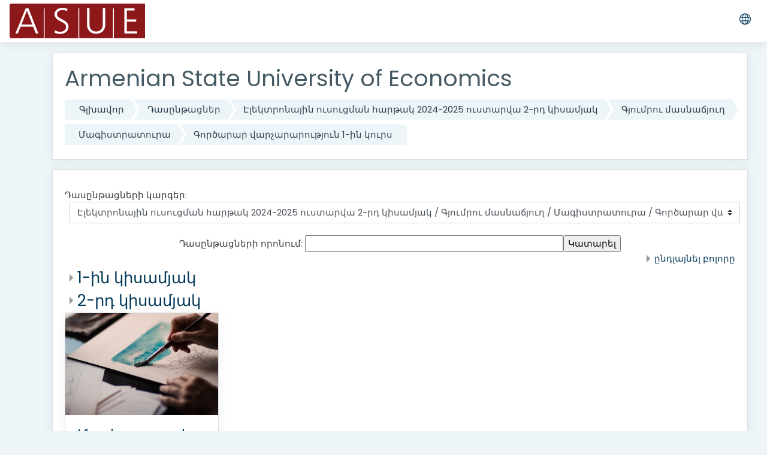

--- FILE ---
content_type: text/html; charset=utf-8
request_url: https://moodle.asue.am/course/index.php?categoryid=623&lang=hy
body_size: 14607
content:
<!DOCTYPE html>

    <html  dir="ltr" lang="hy" xml:lang="hy">
    <head>
        <title>ՀՊՏՀ: Գործարար վարչարարություն 1-ին կուրս</title>
        <link rel="shortcut icon" href="https://moodle.asue.am/theme/image.php/moove/theme/1700081240/favicon" />
        <meta http-equiv="Content-Type" content="text/html; charset=utf-8" />
<meta name="keywords" content="moodle, ՀՊՏՀ: Գործարար վարչարարություն 1-ին կուրս" />
<link rel="stylesheet" type="text/css" href="https://moodle.asue.am/theme/yui_combo.php?rollup/3.17.2/yui-moodlesimple.css" /><script id="firstthemesheet" type="text/css">/** Required in order to fix style inclusion problems in IE with YUI **/</script><link rel="stylesheet" type="text/css" href="https://moodle.asue.am/theme/styles.php/moove/1700081240_1/all" />
<script type="text/javascript">
//<![CDATA[
var M = {}; M.yui = {};
M.pageloadstarttime = new Date();
M.cfg = {"wwwroot":"https:\/\/moodle.asue.am","sesskey":"E7zjyr2nyo","themerev":"1700081240","slasharguments":1,"theme":"moove","iconsystemmodule":"core\/icon_system_fontawesome","jsrev":"1700081240","admin":"admin","svgicons":true,"usertimezone":"\u0531\u057d\u056b\u0561\/\u0535\u0580\u0587\u0561\u0576","contextid":112868,"developerdebug":true};var yui1ConfigFn = function(me) {if(/-skin|reset|fonts|grids|base/.test(me.name)){me.type='css';me.path=me.path.replace(/\.js/,'.css');me.path=me.path.replace(/\/yui2-skin/,'/assets/skins/sam/yui2-skin')}};
var yui2ConfigFn = function(me) {var parts=me.name.replace(/^moodle-/,'').split('-'),component=parts.shift(),module=parts[0],min='-min';if(/-(skin|core)$/.test(me.name)){parts.pop();me.type='css';min=''}
if(module){var filename=parts.join('-');me.path=component+'/'+module+'/'+filename+min+'.'+me.type}else{me.path=component+'/'+component+'.'+me.type}};
YUI_config = {"debug":true,"base":"https:\/\/moodle.asue.am\/lib\/yuilib\/3.17.2\/","comboBase":"https:\/\/moodle.asue.am\/theme\/yui_combo.php?","combine":true,"filter":"RAW","insertBefore":"firstthemesheet","groups":{"yui2":{"base":"https:\/\/moodle.asue.am\/lib\/yuilib\/2in3\/2.9.0\/build\/","comboBase":"https:\/\/moodle.asue.am\/theme\/yui_combo.php?","combine":true,"ext":false,"root":"2in3\/2.9.0\/build\/","patterns":{"yui2-":{"group":"yui2","configFn":yui1ConfigFn}}},"moodle":{"name":"moodle","base":"https:\/\/moodle.asue.am\/theme\/yui_combo.php?m\/1700081240\/","combine":true,"comboBase":"https:\/\/moodle.asue.am\/theme\/yui_combo.php?","ext":false,"root":"m\/1700081240\/","patterns":{"moodle-":{"group":"moodle","configFn":yui2ConfigFn}},"filter":"DEBUG","modules":{"moodle-core-dock":{"requires":["base","node","event-custom","event-mouseenter","event-resize","escape","moodle-core-dock-loader","moodle-core-event"]},"moodle-core-dock-loader":{"requires":["escape"]},"moodle-core-languninstallconfirm":{"requires":["base","node","moodle-core-notification-confirm","moodle-core-notification-alert"]},"moodle-core-actionmenu":{"requires":["base","event","node-event-simulate"]},"moodle-core-tooltip":{"requires":["base","node","io-base","moodle-core-notification-dialogue","json-parse","widget-position","widget-position-align","event-outside","cache-base"]},"moodle-core-blocks":{"requires":["base","node","io","dom","dd","dd-scroll","moodle-core-dragdrop","moodle-core-notification"]},"moodle-core-maintenancemodetimer":{"requires":["base","node"]},"moodle-core-event":{"requires":["event-custom"]},"moodle-core-chooserdialogue":{"requires":["base","panel","moodle-core-notification"]},"moodle-core-lockscroll":{"requires":["plugin","base-build"]},"moodle-core-dragdrop":{"requires":["base","node","io","dom","dd","event-key","event-focus","moodle-core-notification"]},"moodle-core-popuphelp":{"requires":["moodle-core-tooltip"]},"moodle-core-checknet":{"requires":["base-base","moodle-core-notification-alert","io-base"]},"moodle-core-handlebars":{"condition":{"trigger":"handlebars","when":"after"}},"moodle-core-formchangechecker":{"requires":["base","event-focus","moodle-core-event"]},"moodle-core-notification":{"requires":["moodle-core-notification-dialogue","moodle-core-notification-alert","moodle-core-notification-confirm","moodle-core-notification-exception","moodle-core-notification-ajaxexception"]},"moodle-core-notification-dialogue":{"requires":["base","node","panel","escape","event-key","dd-plugin","moodle-core-widget-focusafterclose","moodle-core-lockscroll"]},"moodle-core-notification-alert":{"requires":["moodle-core-notification-dialogue"]},"moodle-core-notification-confirm":{"requires":["moodle-core-notification-dialogue"]},"moodle-core-notification-exception":{"requires":["moodle-core-notification-dialogue"]},"moodle-core-notification-ajaxexception":{"requires":["moodle-core-notification-dialogue"]},"moodle-core_availability-form":{"requires":["base","node","event","event-delegate","panel","moodle-core-notification-dialogue","json"]},"moodle-backup-backupselectall":{"requires":["node","event","node-event-simulate","anim"]},"moodle-backup-confirmcancel":{"requires":["node","node-event-simulate","moodle-core-notification-confirm"]},"moodle-course-categoryexpander":{"requires":["node","event-key"]},"moodle-course-management":{"requires":["base","node","io-base","moodle-core-notification-exception","json-parse","dd-constrain","dd-proxy","dd-drop","dd-delegate","node-event-delegate"]},"moodle-course-formatchooser":{"requires":["base","node","node-event-simulate"]},"moodle-course-util":{"requires":["node"],"use":["moodle-course-util-base"],"submodules":{"moodle-course-util-base":{},"moodle-course-util-section":{"requires":["node","moodle-course-util-base"]},"moodle-course-util-cm":{"requires":["node","moodle-course-util-base"]}}},"moodle-course-modchooser":{"requires":["moodle-core-chooserdialogue","moodle-course-coursebase"]},"moodle-course-dragdrop":{"requires":["base","node","io","dom","dd","dd-scroll","moodle-core-dragdrop","moodle-core-notification","moodle-course-coursebase","moodle-course-util"]},"moodle-form-dateselector":{"requires":["base","node","overlay","calendar"]},"moodle-form-passwordunmask":{"requires":[]},"moodle-form-showadvanced":{"requires":["node","base","selector-css3"]},"moodle-form-shortforms":{"requires":["node","base","selector-css3","moodle-core-event"]},"moodle-question-searchform":{"requires":["base","node"]},"moodle-question-chooser":{"requires":["moodle-core-chooserdialogue"]},"moodle-question-qbankmanager":{"requires":["node","selector-css3"]},"moodle-question-preview":{"requires":["base","dom","event-delegate","event-key","core_question_engine"]},"moodle-availability_completion-form":{"requires":["base","node","event","moodle-core_availability-form"]},"moodle-availability_date-form":{"requires":["base","node","event","io","moodle-core_availability-form"]},"moodle-availability_grade-form":{"requires":["base","node","event","moodle-core_availability-form"]},"moodle-availability_group-form":{"requires":["base","node","event","moodle-core_availability-form"]},"moodle-availability_grouping-form":{"requires":["base","node","event","moodle-core_availability-form"]},"moodle-availability_profile-form":{"requires":["base","node","event","moodle-core_availability-form"]},"moodle-qtype_ddimageortext-dd":{"requires":["node","dd","dd-drop","dd-constrain"]},"moodle-qtype_ddimageortext-form":{"requires":["moodle-qtype_ddimageortext-dd","form_filepicker"]},"moodle-qtype_ddmarker-form":{"requires":["moodle-qtype_ddmarker-dd","form_filepicker","graphics","escape"]},"moodle-qtype_ddmarker-dd":{"requires":["node","event-resize","dd","dd-drop","dd-constrain","graphics"]},"moodle-qtype_ddwtos-dd":{"requires":["node","dd","dd-drop","dd-constrain"]},"moodle-mod_assign-history":{"requires":["node","transition"]},"moodle-mod_attendance-groupfilter":{"requires":["base","node"]},"moodle-mod_bigbluebuttonbn-modform":{"requires":["base","node"]},"moodle-mod_bigbluebuttonbn-broker":{"requires":["base","node","datasource-get","datasource-jsonschema","datasource-polling","moodle-core-notification"]},"moodle-mod_bigbluebuttonbn-recordings":{"requires":["base","node","datasource-get","datasource-jsonschema","datasource-polling","moodle-core-notification"]},"moodle-mod_bigbluebuttonbn-rooms":{"requires":["base","node","datasource-get","datasource-jsonschema","datasource-polling","moodle-core-notification"]},"moodle-mod_bigbluebuttonbn-imports":{"requires":["base","node"]},"moodle-mod_forum-subscriptiontoggle":{"requires":["base-base","io-base"]},"moodle-mod_mediagallery-mediabox":{"requires":["base","node","selector-css3"]},"moodle-mod_mediagallery-base":{"requires":["base","node","selector-css3","dd-constrain","dd-proxy","dd-drop","dd-plugin","moodle-core-notification","event"]},"moodle-mod_quiz-modform":{"requires":["base","node","event"]},"moodle-mod_quiz-questionchooser":{"requires":["moodle-core-chooserdialogue","moodle-mod_quiz-util","querystring-parse"]},"moodle-mod_quiz-autosave":{"requires":["base","node","event","event-valuechange","node-event-delegate","io-form"]},"moodle-mod_quiz-util":{"requires":["node","moodle-core-actionmenu"],"use":["moodle-mod_quiz-util-base"],"submodules":{"moodle-mod_quiz-util-base":{},"moodle-mod_quiz-util-slot":{"requires":["node","moodle-mod_quiz-util-base"]},"moodle-mod_quiz-util-page":{"requires":["node","moodle-mod_quiz-util-base"]}}},"moodle-mod_quiz-dragdrop":{"requires":["base","node","io","dom","dd","dd-scroll","moodle-core-dragdrop","moodle-core-notification","moodle-mod_quiz-quizbase","moodle-mod_quiz-util-base","moodle-mod_quiz-util-page","moodle-mod_quiz-util-slot","moodle-course-util"]},"moodle-mod_quiz-quizbase":{"requires":["base","node"]},"moodle-mod_quiz-toolboxes":{"requires":["base","node","event","event-key","io","moodle-mod_quiz-quizbase","moodle-mod_quiz-util-slot","moodle-core-notification-ajaxexception"]},"moodle-mod_quiz-repaginate":{"requires":["base","event","node","io","moodle-core-notification-dialogue"]},"moodle-mod_scheduler-delselected":{"requires":["base","node","event"]},"moodle-mod_scheduler-studentlist":{"requires":["base","node","event","io"]},"moodle-mod_scheduler-saveseen":{"requires":["base","node","event"]},"moodle-message_airnotifier-toolboxes":{"requires":["base","node","io"]},"moodle-filter_glossary-autolinker":{"requires":["base","node","io-base","json-parse","event-delegate","overlay","moodle-core-event","moodle-core-notification-alert","moodle-core-notification-exception","moodle-core-notification-ajaxexception"]},"moodle-filter_mathjaxloader-loader":{"requires":["moodle-core-event"]},"moodle-editor_atto-editor":{"requires":["node","transition","io","overlay","escape","event","event-simulate","event-custom","node-event-html5","node-event-simulate","yui-throttle","moodle-core-notification-dialogue","moodle-core-notification-confirm","moodle-editor_atto-rangy","handlebars","timers","querystring-stringify"]},"moodle-editor_atto-plugin":{"requires":["node","base","escape","event","event-outside","handlebars","event-custom","timers","moodle-editor_atto-menu"]},"moodle-editor_atto-menu":{"requires":["moodle-core-notification-dialogue","node","event","event-custom"]},"moodle-editor_atto-rangy":{"requires":[]},"moodle-report_eventlist-eventfilter":{"requires":["base","event","node","node-event-delegate","datatable","autocomplete","autocomplete-filters"]},"moodle-report_loglive-fetchlogs":{"requires":["base","event","node","io","node-event-delegate"]},"moodle-gradereport_grader-gradereporttable":{"requires":["base","node","event","handlebars","overlay","event-hover"]},"moodle-gradereport_history-userselector":{"requires":["escape","event-delegate","event-key","handlebars","io-base","json-parse","moodle-core-notification-dialogue"]},"moodle-tool_capability-search":{"requires":["base","node"]},"moodle-tool_lp-dragdrop-reorder":{"requires":["moodle-core-dragdrop"]},"moodle-tool_monitor-dropdown":{"requires":["base","event","node"]},"moodle-assignfeedback_editpdf-editor":{"requires":["base","event","node","io","graphics","json","event-move","event-resize","transition","querystring-stringify-simple","moodle-core-notification-dialog","moodle-core-notification-alert","moodle-core-notification-exception","moodle-core-notification-ajaxexception"]},"moodle-atto_accessibilitychecker-button":{"requires":["color-base","moodle-editor_atto-plugin"]},"moodle-atto_accessibilityhelper-button":{"requires":["moodle-editor_atto-plugin"]},"moodle-atto_align-button":{"requires":["moodle-editor_atto-plugin"]},"moodle-atto_bold-button":{"requires":["moodle-editor_atto-plugin"]},"moodle-atto_charmap-button":{"requires":["moodle-editor_atto-plugin"]},"moodle-atto_clear-button":{"requires":["moodle-editor_atto-plugin"]},"moodle-atto_collapse-button":{"requires":["moodle-editor_atto-plugin"]},"moodle-atto_emoticon-button":{"requires":["moodle-editor_atto-plugin"]},"moodle-atto_equation-button":{"requires":["moodle-editor_atto-plugin","moodle-core-event","io","event-valuechange","tabview","array-extras"]},"moodle-atto_html-button":{"requires":["moodle-editor_atto-plugin","event-valuechange"]},"moodle-atto_image-button":{"requires":["moodle-editor_atto-plugin"]},"moodle-atto_indent-button":{"requires":["moodle-editor_atto-plugin"]},"moodle-atto_italic-button":{"requires":["moodle-editor_atto-plugin"]},"moodle-atto_link-button":{"requires":["moodle-editor_atto-plugin"]},"moodle-atto_managefiles-button":{"requires":["moodle-editor_atto-plugin"]},"moodle-atto_managefiles-usedfiles":{"requires":["node","escape"]},"moodle-atto_media-button":{"requires":["moodle-editor_atto-plugin","moodle-form-shortforms"]},"moodle-atto_noautolink-button":{"requires":["moodle-editor_atto-plugin"]},"moodle-atto_orderedlist-button":{"requires":["moodle-editor_atto-plugin"]},"moodle-atto_recordrtc-recording":{"requires":["moodle-atto_recordrtc-button"]},"moodle-atto_recordrtc-button":{"requires":["moodle-editor_atto-plugin","moodle-atto_recordrtc-recording"]},"moodle-atto_rtl-button":{"requires":["moodle-editor_atto-plugin"]},"moodle-atto_strike-button":{"requires":["moodle-editor_atto-plugin"]},"moodle-atto_subscript-button":{"requires":["moodle-editor_atto-plugin"]},"moodle-atto_superscript-button":{"requires":["moodle-editor_atto-plugin"]},"moodle-atto_table-button":{"requires":["moodle-editor_atto-plugin","moodle-editor_atto-menu","event","event-valuechange"]},"moodle-atto_title-button":{"requires":["moodle-editor_atto-plugin"]},"moodle-atto_underline-button":{"requires":["moodle-editor_atto-plugin"]},"moodle-atto_undo-button":{"requires":["moodle-editor_atto-plugin"]},"moodle-atto_unorderedlist-button":{"requires":["moodle-editor_atto-plugin"]}}},"gallery":{"name":"gallery","base":"https:\/\/moodle.asue.am\/lib\/yuilib\/gallery\/","combine":true,"comboBase":"https:\/\/moodle.asue.am\/theme\/yui_combo.php?","ext":false,"root":"gallery\/1700081240\/","patterns":{"gallery-":{"group":"gallery"}}}},"modules":{"core_filepicker":{"name":"core_filepicker","fullpath":"https:\/\/moodle.asue.am\/lib\/javascript.php\/1700081240\/repository\/filepicker.js","requires":["base","node","node-event-simulate","json","async-queue","io-base","io-upload-iframe","io-form","yui2-treeview","panel","cookie","datatable","datatable-sort","resize-plugin","dd-plugin","escape","moodle-core_filepicker","moodle-core-notification-dialogue"]},"core_comment":{"name":"core_comment","fullpath":"https:\/\/moodle.asue.am\/lib\/javascript.php\/1700081240\/comment\/comment.js","requires":["base","io-base","node","json","yui2-animation","overlay","escape"]},"mathjax":{"name":"mathjax","fullpath":"https:\/\/cdnjs.cloudflare.com\/ajax\/libs\/mathjax\/2.7.2\/MathJax.js?delayStartupUntil=configured"}}};
M.yui.loader = {modules: {}};

//]]>
</script>

        <meta charset="utf-8">
        <meta http-equiv="X-UA-Compatible" content="IE=edge">
        <meta name="viewport" content="width=device-width, initial-scale=1.0, user-scalable=0, minimal-ui">
    
        <link href="https://fonts.googleapis.com/css?family=Poppins" rel="stylesheet">
    </head>
    
    <body  id="page-course-index-category" class="format-site  path-course path-course-index safari dir-ltr lang-hy yui-skin-sam yui3-skin-sam moodle-asue-am pagelayout-coursecategory course-1 context-112868 category-623 notloggedin ">
    
<nav class="fixed-top navbar navbar-light navbar-expand moodle-has-zindex">

    <a href="https://moodle.asue.am" class="navbar-brand has-logo
            ">
            <span class="logo d-none d-sm-inline">
                <img src="//moodle.asue.am/pluginfile.php/1/theme_moove/logo/1700081240/logo-asue.png" alt="ՀՊՏՀ">
            </span>
    </a>

    <ul class="navbar-nav d-none d-md-flex custom-menus">
        <!-- custom_menu -->
        
        <!-- page_heading_menu -->
        
    </ul>
    <ul class="nav navbar-nav ml-auto">
        <div class="d-none d-lg-block">
            
        </div>

        <li class="nav-item lang-menu">
            <span class="dropdown nav-item">
    <a class="dropdown-toggle nav-link" id="drop-down-69765aae5888169765aae540825" data-toggle="dropdown" aria-haspopup="true" aria-expanded="false" href="#">
        <i class="icon-globe"></i>
    </a>
    <div class="dropdown-menu" aria-labelledby="drop-down-69765aae5888169765aae540825">
                <a class="dropdown-item" href="https://moodle.asue.am/course/index.php?categoryid=623&amp;lang=en" title="English ‎(en)‎">English ‎(en)‎</a>
                <a class="dropdown-item" href="https://moodle.asue.am/course/index.php?categoryid=623&amp;lang=ru" title="Русский ‎(ru)‎">Русский ‎(ru)‎</a>
                <a class="dropdown-item" href="https://moodle.asue.am/course/index.php?categoryid=623&amp;lang=hy" title="Հայերեն ‎(hy)‎">Հայերեն ‎(hy)‎</a>
    </div>
</span>
        </li>

        

        <li class="usermenu"><span class="login"><a class='btn btn-login-top d-lg-none' href="https://moodle.asue.am/login/index.php">Մուտք</a></span></li>
    </ul>
</nav>
    
    <div id="page-wrapper">
    
        <div>
    <a class="sr-only sr-only-focusable" href="#maincontent">Բաց թողնել հիմնական բովանդակությունը</a>
</div><script type="text/javascript" src="https://moodle.asue.am/theme/yui_combo.php?rollup/3.17.2/yui-moodlesimple.js"></script><script type="text/javascript" src="https://moodle.asue.am/lib/javascript.php/1700081240/lib/javascript-static.js"></script>
<script type="text/javascript">
//<![CDATA[
document.body.className += ' jsenabled';
//]]>
</script>


    <div id="page" class="container-fluid">
        <header id="page-header" class="row">
    <div class="col-12 pt-3 pb-3">
        <div class="card">
            <div class="card-body">
                <div class="d-flex">
                    <div class="mr-auto">
                    <div class="page-context-header"><div class="page-header-headings"><h1>Armenian State University of Economics</h1></div></div>
                    </div>

                </div>
                <div class="d-flex flex-wrap">
                    <div id="page-navbar">
                        <nav role="navigation">
    <ol class="breadcrumb">
                <li class="breadcrumb-item"><a href="https://moodle.asue.am/" >Գլխավոր</a></li>
                <li class="breadcrumb-item"><a href="https://moodle.asue.am/course/index.php" >Դասընթացներ</a></li>
                <li class="breadcrumb-item"><a href="https://moodle.asue.am/course/index.php?categoryid=4208" >Էլեկտրոնային ուսուցման հարթակ 2024-2025 ուստարվա 2-րդ կիսամյակ</a></li>
                <li class="breadcrumb-item"><a href="https://moodle.asue.am/course/index.php?categoryid=494" >Գյումրու մասնաճյուղ</a></li>
                <li class="breadcrumb-item"><a href="https://moodle.asue.am/course/index.php?categoryid=621" >Մագիստրատուրա</a></li>
                <li class="breadcrumb-item"><a href="https://moodle.asue.am/course/index.php?categoryid=623" >Գործարար վարչարարություն 1-ին կուրս</a></li>
    </ol>
</nav>
                    </div>
                    <div class="ml-auto d-flex">
                        
                    </div>
                    <div id="course-header">
                        
                    </div>
                </div>
            </div>
        </div>
    </div>
</header>

        <div id="page-content" class="row">
            <div id="region-main-box" class="col-12">
                <section id="region-main">
                    <div class="card">
                        <div class="card-body">
                            <span class="notifications" id="user-notifications"></span>
                            <div role="main"><span id="maincontent"></span><span></span><div class="categorypicker"><div class="singleselect d-inline-block">
    <form method="get" action="https://moodle.asue.am/course/index.php" class="form-inline" id="switchcategory">
            <label for="single_select69765aae540821">
                Դասընթացների կարգեր:
            </label>
        <select  id="single_select69765aae540821" class="custom-select singleselect" name="categoryid">
                    <option  value="4208" >Էլեկտրոնային ուսուցման հարթակ 2024-2025 ուստարվա 2-րդ կիսամյակ</option>
                    <option  value="4209" >Էլեկտրոնային ուսուցման հարթակ 2024-2025 ուստարվա 2-րդ կիսամյակ / Կառավարման ֆակուլտետ</option>
                    <option  value="4215" >Էլեկտրոնային ուսուցման հարթակ 2024-2025 ուստարվա 2-րդ կիսամյակ / Կառավարման ֆակուլտետ / Առկա բակալավրիատ</option>
                    <option  value="4228" >Էլեկտրոնային ուսուցման հարթակ 2024-2025 ուստարվա 2-րդ կիսամյակ / Կառավարման ֆակուլտետ / Առկա բակալավրիատ / Կառավարում 1-ին կուրս 1-ին հոսք (առկա)</option>
                    <option  value="4229" >Էլեկտրոնային ուսուցման հարթակ 2024-2025 ուստարվա 2-րդ կիսամյակ / Կառավարման ֆակուլտետ / Առկա բակալավրիատ / Կառավարում 1-ին կուրս 1-ին հոսք (առկա) / Կառավարում 1-ին կուրս 1-ին հոսք 1-ին խումբ (առկա)</option>
                    <option  value="4230" >Էլեկտրոնային ուսուցման հարթակ 2024-2025 ուստարվա 2-րդ կիսամյակ / Կառավարման ֆակուլտետ / Առկա բակալավրիատ / Կառավարում 1-ին կուրս 1-ին հոսք (առկա) / Կառավարում 1-ին կուրս 1-ին հոսք 2-րդ խումբ (առկա)</option>
                    <option  value="4231" >Էլեկտրոնային ուսուցման հարթակ 2024-2025 ուստարվա 2-րդ կիսամյակ / Կառավարման ֆակուլտետ / Առկա բակալավրիատ / Կառավարում 1-ին կուրս 2-րդ հոսք (առկա)</option>
                    <option  value="4232" >Էլեկտրոնային ուսուցման հարթակ 2024-2025 ուստարվա 2-րդ կիսամյակ / Կառավարման ֆակուլտետ / Առկա բակալավրիատ / Կառավարում 1-ին կուրս 2-րդ հոսք (առկա) / Կառավարում 1-ին կուրս 2-րդ հոսք 3-րդ խումբ (առկա)</option>
                    <option  value="4233" >Էլեկտրոնային ուսուցման հարթակ 2024-2025 ուստարվա 2-րդ կիսամյակ / Կառավարման ֆակուլտետ / Առկա բակալավրիատ / Կառավարում 1-ին կուրս 2-րդ հոսք (առկա) / Կառավարում 1-ին կուրս 2-րդ հոսք 4-րդ խումբ (առկա)</option>
                    <option  value="4234" >Էլեկտրոնային ուսուցման հարթակ 2024-2025 ուստարվա 2-րդ կիսամյակ / Կառավարման ֆակուլտետ / Առկա բակալավրիատ / Կառավարում 1-ին կուրս 3-րդ հոսք (առկա)</option>
                    <option  value="4235" >Էլեկտրոնային ուսուցման հարթակ 2024-2025 ուստարվա 2-րդ կիսամյակ / Կառավարման ֆակուլտետ / Առկա բակալավրիատ / Կառավարում 1-ին կուրս 3-րդ հոսք (առկա) / Կառավարում 1-ին կուրս 3-րդ հոսք 5-րդ խումբ (առկա)</option>
                    <option  value="4626" >Էլեկտրոնային ուսուցման հարթակ 2024-2025 ուստարվա 2-րդ կիսամյակ / Կառավարման ֆակուլտետ / Առկա բակալավրիատ / Կառավարում 1-ին կուրս 3-րդ հոսք (առկա) / Կառավարում 1-ին կուրս 3-րդ հոսք 6-րդ խումբ (առկա)</option>
                    <option  value="4236" >Էլեկտրոնային ուսուցման հարթակ 2024-2025 ուստարվա 2-րդ կիսամյակ / Կառավարման ֆակուլտետ / Առկա բակալավրիատ / Կառավարում 1-ին կուրս 4-րդ հոսք (առկա)</option>
                    <option  value="4237" >Էլեկտրոնային ուսուցման հարթակ 2024-2025 ուստարվա 2-րդ կիսամյակ / Կառավարման ֆակուլտետ / Առկա բակալավրիատ / Կառավարում 1-ին կուրս 4-րդ հոսք (առկա) / Կառավարում 1-ին կուրս 4-րդ հոսք 7-րդ խումբ (առկա)</option>
                    <option  value="4238" >Էլեկտրոնային ուսուցման հարթակ 2024-2025 ուստարվա 2-րդ կիսամյակ / Կառավարման ֆակուլտետ / Առկա բակալավրիատ / Կառավարում 1-ին կուրս 4-րդ հոսք (առկա) / Կառավարում 1-ին կուրս 4-րդ հոսք 8-րդ խումբ (առկա)</option>
                    <option  value="4239" >Էլեկտրոնային ուսուցման հարթակ 2024-2025 ուստարվա 2-րդ կիսամյակ / Կառավարման ֆակուլտետ / Առկա բակալավրիատ / Կառավարում 2-րդ կուրս 1-ին հոսք (առկա)</option>
                    <option  value="4240" >Էլեկտրոնային ուսուցման հարթակ 2024-2025 ուստարվա 2-րդ կիսամյակ / Կառավարման ֆակուլտետ / Առկա բակալավրիատ / Կառավարում 2-րդ կուրս 1-ին հոսք (առկա) / Կառավարում 2-րդ կուրս 1-ին հոսք 1-ին խումբ (առկա)</option>
                    <option  value="4241" >Էլեկտրոնային ուսուցման հարթակ 2024-2025 ուստարվա 2-րդ կիսամյակ / Կառավարման ֆակուլտետ / Առկա բակալավրիատ / Կառավարում 2-րդ կուրս 1-ին հոսք (առկա) / Կառավարում 2-րդ կուրս 1-ին հոսք 2-րդ խումբ (առկա)</option>
                    <option  value="4242" >Էլեկտրոնային ուսուցման հարթակ 2024-2025 ուստարվա 2-րդ կիսամյակ / Կառավարման ֆակուլտետ / Առկա բակալավրիատ / Կառավարում 2-րդ կուրս 2-րդ հոսք (առկա)</option>
                    <option  value="4243" >Էլեկտրոնային ուսուցման հարթակ 2024-2025 ուստարվա 2-րդ կիսամյակ / Կառավարման ֆակուլտետ / Առկա բակալավրիատ / Կառավարում 2-րդ կուրս 2-րդ հոսք (առկա) / Կառավարում 2-րդ կուրս 2-րդ հոսք 3-րդ խումբ (առկա)</option>
                    <option  value="4244" >Էլեկտրոնային ուսուցման հարթակ 2024-2025 ուստարվա 2-րդ կիսամյակ / Կառավարման ֆակուլտետ / Առկա բակալավրիատ / Կառավարում 2-րդ կուրս 2-րդ հոսք (առկա) / Կառավարում 2-րդ կուրս 2-րդ հոսք 4-րդ խումբ (առկա)</option>
                    <option  value="4245" >Էլեկտրոնային ուսուցման հարթակ 2024-2025 ուստարվա 2-րդ կիսամյակ / Կառավարման ֆակուլտետ / Առկա բակալավրիատ / Կառավարում 2-րդ կուրս 3-րդ հոսք (առկա)</option>
                    <option  value="4246" >Էլեկտրոնային ուսուցման հարթակ 2024-2025 ուստարվա 2-րդ կիսամյակ / Կառավարման ֆակուլտետ / Առկա բակալավրիատ / Կառավարում 2-րդ կուրս 3-րդ հոսք (առկա) / Կառավարում 2-րդ կուրս 3-րդ հոսք 5-րդ խումբ (առկա)</option>
                    <option  value="4247" >Էլեկտրոնային ուսուցման հարթակ 2024-2025 ուստարվա 2-րդ կիսամյակ / Կառավարման ֆակուլտետ / Առկա բակալավրիատ / Կառավարում 2-րդ կուրս 3-րդ հոսք (առկա) / Կառավարում 2-րդ կուրս 3-րդ հոսք 6-րդ խումբ (առկա)</option>
                    <option  value="4248" >Էլեկտրոնային ուսուցման հարթակ 2024-2025 ուստարվա 2-րդ կիսամյակ / Կառավարման ֆակուլտետ / Առկա բակալավրիատ / Կառավարում 2-րդ կուրս 4-րդ հոսք (առկա)</option>
                    <option  value="4249" >Էլեկտրոնային ուսուցման հարթակ 2024-2025 ուստարվա 2-րդ կիսամյակ / Կառավարման ֆակուլտետ / Առկա բակալավրիատ / Կառավարում 2-րդ կուրս 4-րդ հոսք (առկա) / Կառավարում 2-րդ կուրս 4-րդ հոսք 7-րդ խումբ (առկա)</option>
                    <option  value="4250" >Էլեկտրոնային ուսուցման հարթակ 2024-2025 ուստարվա 2-րդ կիսամյակ / Կառավարման ֆակուլտետ / Առկա բակալավրիատ / Կառավարում 2-րդ կուրս 4-րդ հոսք (առկա) / Կառավարում 2-րդ կուրս 4-րդ հոսք 8-րդ խումբ (առկա)</option>
                    <option  value="4251" >Էլեկտրոնային ուսուցման հարթակ 2024-2025 ուստարվա 2-րդ կիսամյակ / Կառավարման ֆակուլտետ / Առկա բակալավրիատ / Կառավարում 3-րդ կուրս 1-ին հոսք (առկա)</option>
                    <option  value="4252" >Էլեկտրոնային ուսուցման հարթակ 2024-2025 ուստարվա 2-րդ կիսամյակ / Կառավարման ֆակուլտետ / Առկա բակալավրիատ / Կառավարում 3-րդ կուրս 1-ին հոսք (առկա) / Կառավարում 3-րդ կուրս 1-ին հոսք 1-ին խումբ (առկա)</option>
                    <option  value="4253" >Էլեկտրոնային ուսուցման հարթակ 2024-2025 ուստարվա 2-րդ կիսամյակ / Կառավարման ֆակուլտետ / Առկա բակալավրիատ / Կառավարում 3-րդ կուրս 1-ին հոսք (առկա) / Կառավարում 3-րդ կուրս 1-ին հոսք 2-րդ խումբ (առկա)</option>
                    <option  value="4254" >Էլեկտրոնային ուսուցման հարթակ 2024-2025 ուստարվա 2-րդ կիսամյակ / Կառավարման ֆակուլտետ / Առկա բակալավրիատ / Կառավարում 3-րդ կուրս 2-րդ հոսք (առկա)</option>
                    <option  value="4255" >Էլեկտրոնային ուսուցման հարթակ 2024-2025 ուստարվա 2-րդ կիսամյակ / Կառավարման ֆակուլտետ / Առկա բակալավրիատ / Կառավարում 3-րդ կուրս 2-րդ հոսք (առկա) / Կառավարում 3-րդ կուրս 2-րդ հոսք 3-րդ խումբ (առկա)</option>
                    <option  value="4256" >Էլեկտրոնային ուսուցման հարթակ 2024-2025 ուստարվա 2-րդ կիսամյակ / Կառավարման ֆակուլտետ / Առկա բակալավրիատ / Կառավարում 3-րդ կուրս 2-րդ հոսք (առկա) / Կառավարում 3-րդ կուրս 2-րդ հոսք 4-րդ խումբ (առկա)</option>
                    <option  value="4257" >Էլեկտրոնային ուսուցման հարթակ 2024-2025 ուստարվա 2-րդ կիսամյակ / Կառավարման ֆակուլտետ / Առկա բակալավրիատ / Կառավարում 3-րդ կուրս 3-րդ հոսք (առկա)</option>
                    <option  value="4628" >Էլեկտրոնային ուսուցման հարթակ 2024-2025 ուստարվա 2-րդ կիսամյակ / Կառավարման ֆակուլտետ / Առկա բակալավրիատ / Կառավարում 3-րդ կուրս 3-րդ հոսք (առկա) / Կառավարում 3-րդ կուրս 3-րդ հոսք 5-րդ խումբ (առկա)</option>
                    <option  value="4259" >Էլեկտրոնային ուսուցման հարթակ 2024-2025 ուստարվա 2-րդ կիսամյակ / Կառավարման ֆակուլտետ / Առկա բակալավրիատ / Կառավարում 3-րդ կուրս 3-րդ հոսք (առկա) / Կառավարում 3-րդ կուրս 3-րդ հոսք 6-րդ խումբ (առկա)</option>
                    <option  value="4260" >Էլեկտրոնային ուսուցման հարթակ 2024-2025 ուստարվա 2-րդ կիսամյակ / Կառավարման ֆակուլտետ / Առկա բակալավրիատ / Կառավարում 3-րդ կուրս 4-րդ հոսք (առկա)</option>
                    <option  value="4261" >Էլեկտրոնային ուսուցման հարթակ 2024-2025 ուստարվա 2-րդ կիսամյակ / Կառավարման ֆակուլտետ / Առկա բակալավրիատ / Կառավարում 3-րդ կուրս 4-րդ հոսք (առկա) / Կառավարում 3-րդ կուրս 4-րդ հոսք 7-րդ խումբ (առկա)</option>
                    <option  value="4262" >Էլեկտրոնային ուսուցման հարթակ 2024-2025 ուստարվա 2-րդ կիսամյակ / Կառավարման ֆակուլտետ / Առկա բակալավրիատ / Կառավարում 3-րդ կուրս 4-րդ հոսք (առկա) / Կառավարում 3-րդ կուրս 4-րդ հոսք 8-րդ խումբ (առկա)</option>
                    <option  value="4263" >Էլեկտրոնային ուսուցման հարթակ 2024-2025 ուստարվա 2-րդ կիսամյակ / Կառավարման ֆակուլտետ / Առկա բակալավրիատ / Սերվիս 1-ին կուրս 1-ին հոսք (առկա)</option>
                    <option  value="4266" >Էլեկտրոնային ուսուցման հարթակ 2024-2025 ուստարվա 2-րդ կիսամյակ / Կառավարման ֆակուլտետ / Առկա բակալավրիատ / Սերվիս 1-ին կուրս 1-ին հոսք (առկա) / Սերվիս 1-ին կուրս 1-ին հոսք 1-ին խումբ (առկա)</option>
                    <option  value="4267" >Էլեկտրոնային ուսուցման հարթակ 2024-2025 ուստարվա 2-րդ կիսամյակ / Կառավարման ֆակուլտետ / Առկա բակալավրիատ / Սերվիս 1-ին կուրս 1-ին հոսք (առկա) / Սերվիս 1-ին կուրս 1-ին հոսք 2-րդ խումբ (առկա)</option>
                    <option  value="4264" >Էլեկտրոնային ուսուցման հարթակ 2024-2025 ուստարվա 2-րդ կիսամյակ / Կառավարման ֆակուլտետ / Առկա բակալավրիատ / Սերվիս 2-րդ կուրս 1-ին հոսք (առկա)</option>
                    <option  value="4268" >Էլեկտրոնային ուսուցման հարթակ 2024-2025 ուստարվա 2-րդ կիսամյակ / Կառավարման ֆակուլտետ / Առկա բակալավրիատ / Սերվիս 2-րդ կուրս 1-ին հոսք (առկա) / Սերվիս 2-րդ կուրս 1-ին հոսք 1-ին խումբ (առկա)</option>
                    <option  value="4627" >Էլեկտրոնային ուսուցման հարթակ 2024-2025 ուստարվա 2-րդ կիսամյակ / Կառավարման ֆակուլտետ / Առկա բակալավրիատ / Սերվիս 2-րդ կուրս 1-ին հոսք (առկա) / Սերվիս 2-րդ կուրս 1-ին հոսք 2-րդ խումբ (առկա)</option>
                    <option  value="4265" >Էլեկտրոնային ուսուցման հարթակ 2024-2025 ուստարվա 2-րդ կիսամյակ / Կառավարման ֆակուլտետ / Առկա բակալավրիատ / Սերվիս 3-րդ կուրս 1-ին հոսք (առկա)</option>
                    <option  value="4270" >Էլեկտրոնային ուսուցման հարթակ 2024-2025 ուստարվա 2-րդ կիսամյակ / Կառավարման ֆակուլտետ / Առկա բակալավրիատ / Սերվիս 3-րդ կուրս 1-ին հոսք (առկա) / Սերվիս 3-րդ կուրս 1-ին հոսք 1-ին խումբ (առկա)</option>
                    <option  value="4221" >Էլեկտրոնային ուսուցման հարթակ 2024-2025 ուստարվա 2-րդ կիսամյակ / Կառավարման ֆակուլտետ / Հեռակա բակալավրիատ</option>
                    <option  value="4588" >Էլեկտրոնային ուսուցման հարթակ 2024-2025 ուստարվա 2-րդ կիսամյակ / Կառավարման ֆակուլտետ / Հեռակա բակալավրիատ / Կառավարում 1-ին կուրս 1-ին հոսք (հեռակա)</option>
                    <option  value="4589" >Էլեկտրոնային ուսուցման հարթակ 2024-2025 ուստարվա 2-րդ կիսամյակ / Կառավարման ֆակուլտետ / Հեռակա բակալավրիատ / Կառավարում 1-ին կուրս 1-ին հոսք (հեռակա) / Կառավարում 1-ին կուրս 1-ին հոսք 1-ին խումբ (հեռակա)</option>
                    <option  value="4590" >Էլեկտրոնային ուսուցման հարթակ 2024-2025 ուստարվա 2-րդ կիսամյակ / Կառավարման ֆակուլտետ / Հեռակա բակալավրիատ / Կառավարում 1-ին կուրս 1-ին հոսք (հեռակա) / Կառավարում 1-ին կուրս 1-ին հոսք 2-րդ խումբ (հեռակա)</option>
                    <option  value="4592" >Էլեկտրոնային ուսուցման հարթակ 2024-2025 ուստարվա 2-րդ կիսամյակ / Կառավարման ֆակուլտետ / Հեռակա բակալավրիատ / Կառավարում 1-ին կուրս 2-րդ հոսք (հեռակա)</option>
                    <option  value="4593" >Էլեկտրոնային ուսուցման հարթակ 2024-2025 ուստարվա 2-րդ կիսամյակ / Կառավարման ֆակուլտետ / Հեռակա բակալավրիատ / Կառավարում 1-ին կուրս 2-րդ հոսք (հեռակա) / Կառավարում 1-ին կուրս 2-րդ հոսք 3-րդ խումբ (հեռակա)</option>
                    <option  value="4594" >Էլեկտրոնային ուսուցման հարթակ 2024-2025 ուստարվա 2-րդ կիսամյակ / Կառավարման ֆակուլտետ / Հեռակա բակալավրիատ / Կառավարում 1-ին կուրս 2-րդ հոսք (հեռակա) / Կառավարում 1-ին կուրս 2-րդ հոսք 4-րդ խումբ (հեռակա)</option>
                    <option  value="4595" >Էլեկտրոնային ուսուցման հարթակ 2024-2025 ուստարվա 2-րդ կիսամյակ / Կառավարման ֆակուլտետ / Հեռակա բակալավրիատ / Կառավարում 1-ին կուրս 3-րդ հոսք (հեռակա)</option>
                    <option  value="4596" >Էլեկտրոնային ուսուցման հարթակ 2024-2025 ուստարվա 2-րդ կիսամյակ / Կառավարման ֆակուլտետ / Հեռակա բակալավրիատ / Կառավարում 1-ին կուրս 3-րդ հոսք (հեռակա) / Կառավարում 1-ին կուրս 3-րդ հոսք 5-րդ խումբ (հեռակա)</option>
                    <option  value="4597" >Էլեկտրոնային ուսուցման հարթակ 2024-2025 ուստարվա 2-րդ կիսամյակ / Կառավարման ֆակուլտետ / Հեռակա բակալավրիատ / Կառավարում 2-րդ կուրս 1-ին հոսք (հեռակա)</option>
                    <option  value="4598" >Էլեկտրոնային ուսուցման հարթակ 2024-2025 ուստարվա 2-րդ կիսամյակ / Կառավարման ֆակուլտետ / Հեռակա բակալավրիատ / Կառավարում 2-րդ կուրս 1-ին հոսք (հեռակա) / Կառավարում 2-րդ կուրս 1-ին հոսք 1-ին խումբ (հեռակա)</option>
                    <option  value="4599" >Էլեկտրոնային ուսուցման հարթակ 2024-2025 ուստարվա 2-րդ կիսամյակ / Կառավարման ֆակուլտետ / Հեռակա բակալավրիատ / Կառավարում 2-րդ կուրս 1-ին հոսք (հեռակա) / Կառավարում 2-րդ կուրս 1-ին հոսք 2-րդ խումբ (հեռակա)</option>
                    <option  value="4600" >Էլեկտրոնային ուսուցման հարթակ 2024-2025 ուստարվա 2-րդ կիսամյակ / Կառավարման ֆակուլտետ / Հեռակա բակալավրիատ / Կառավարում 2-րդ կուրս 2-րդ հոսք (հեռակա)</option>
                    <option  value="4601" >Էլեկտրոնային ուսուցման հարթակ 2024-2025 ուստարվա 2-րդ կիսամյակ / Կառավարման ֆակուլտետ / Հեռակա բակալավրիատ / Կառավարում 2-րդ կուրս 2-րդ հոսք (հեռակա) / Կառավարում 2-րդ կուրս 2-րդ հոսք 3-րդ խումբ (հեռակա)</option>
                    <option  value="4602" >Էլեկտրոնային ուսուցման հարթակ 2024-2025 ուստարվա 2-րդ կիսամյակ / Կառավարման ֆակուլտետ / Հեռակա բակալավրիատ / Կառավարում 2-րդ կուրս 2-րդ հոսք (հեռակա) / Կառավարում 2-րդ կուրս 2-րդ հոսք 4-րդ խումբ (հեռակա)</option>
                    <option  value="4603" >Էլեկտրոնային ուսուցման հարթակ 2024-2025 ուստարվա 2-րդ կիսամյակ / Կառավարման ֆակուլտետ / Հեռակա բակալավրիատ / Կառավարում 3-րդ կուրս 1-ին հոսք (հեռակա)</option>
                    <option  value="4605" >Էլեկտրոնային ուսուցման հարթակ 2024-2025 ուստարվա 2-րդ կիսամյակ / Կառավարման ֆակուլտետ / Հեռակա բակալավրիատ / Կառավարում 3-րդ կուրս 1-ին հոսք (հեռակա) / Կառավարում 3-րդ կուրս 1-ին հոսք 1-ին խումբ (հեռակա)</option>
                    <option  value="4604" >Էլեկտրոնային ուսուցման հարթակ 2024-2025 ուստարվա 2-րդ կիսամյակ / Կառավարման ֆակուլտետ / Հեռակա բակալավրիատ / Կառավարում 3-րդ կուրս 1-ին հոսք (հեռակա) / Կառավարում 3-րդ կուրս 1-ին հոսք 2-րդ խումբ (հեռակա)</option>
                    <option  value="4606" >Էլեկտրոնային ուսուցման հարթակ 2024-2025 ուստարվա 2-րդ կիսամյակ / Կառավարման ֆակուլտետ / Հեռակա բակալավրիատ / Կառավարում 3-րդ կուրս 2-րդ հոսք (հեռակա)</option>
                    <option  value="4607" >Էլեկտրոնային ուսուցման հարթակ 2024-2025 ուստարվա 2-րդ կիսամյակ / Կառավարման ֆակուլտետ / Հեռակա բակալավրիատ / Կառավարում 3-րդ կուրս 2-րդ հոսք (հեռակա) / Կառավարում 3-րդ կուրս 2-րդ հոսք 3-րդ խումբ (հեռակա)</option>
                    <option  value="4608" >Էլեկտրոնային ուսուցման հարթակ 2024-2025 ուստարվա 2-րդ կիսամյակ / Կառավարման ֆակուլտետ / Հեռակա բակալավրիատ / Կառավարում 3-րդ կուրս 2-րդ հոսք (հեռակա) / Կառավարում 3-րդ կուրս 2-րդ հոսք 4-րդ խումբ (հեռակա)</option>
                    <option  value="4609" >Էլեկտրոնային ուսուցման հարթակ 2024-2025 ուստարվա 2-րդ կիսամյակ / Կառավարման ֆակուլտետ / Հեռակա բակալավրիատ / Կառավարում 4-րդ կուրս 1-ին հոսք (հեռակա)</option>
                    <option  value="4610" >Էլեկտրոնային ուսուցման հարթակ 2024-2025 ուստարվա 2-րդ կիսամյակ / Կառավարման ֆակուլտետ / Հեռակա բակալավրիատ / Կառավարում 4-րդ կուրս 1-ին հոսք (հեռակա) / Կառավարում 4-րդ կուրս 1-ին հոսք 1-ին խումբ (հեռակա)</option>
                    <option  value="4611" >Էլեկտրոնային ուսուցման հարթակ 2024-2025 ուստարվա 2-րդ կիսամյակ / Կառավարման ֆակուլտետ / Հեռակա բակալավրիատ / Կառավարում 4-րդ կուրս 1-ին հոսք (հեռակա) / Կառավարում 4-րդ կուրս 1-ին հոսք 2-րդ խումբ (հեռակա)</option>
                    <option  value="4612" >Էլեկտրոնային ուսուցման հարթակ 2024-2025 ուստարվա 2-րդ կիսամյակ / Կառավարման ֆակուլտետ / Հեռակա բակալավրիատ / Կառավարում 4-րդ կուրս 2-րդ հոսք (հեռակա)</option>
                    <option  value="4613" >Էլեկտրոնային ուսուցման հարթակ 2024-2025 ուստարվա 2-րդ կիսամյակ / Կառավարման ֆակուլտետ / Հեռակա բակալավրիատ / Կառավարում 4-րդ կուրս 2-րդ հոսք (հեռակա) / Կառավարում 4-րդ կուրս 2-րդ հոսք 3-րդ խումբ (հեռակա)</option>
                    <option  value="4614" >Էլեկտրոնային ուսուցման հարթակ 2024-2025 ուստարվա 2-րդ կիսամյակ / Կառավարման ֆակուլտետ / Հեռակա բակալավրիատ / Կառավարում 4-րդ կուրս 2-րդ հոսք (հեռակա) / Կառավարում 4-րդ կուրս 2-րդ հոսք 4-րդ խումբ (հեռակա)</option>
                    <option  value="4615" >Էլեկտրոնային ուսուցման հարթակ 2024-2025 ուստարվա 2-րդ կիսամյակ / Կառավարման ֆակուլտետ / Հեռակա բակալավրիատ / Սերվիս 1-ին կուրս 1-ին հոսք (հեռակա)</option>
                    <option  value="4616" >Էլեկտրոնային ուսուցման հարթակ 2024-2025 ուստարվա 2-րդ կիսամյակ / Կառավարման ֆակուլտետ / Հեռակա բակալավրիատ / Սերվիս 1-ին կուրս 1-ին հոսք (հեռակա) / Սերվիս 1-ին կուրս 1-ին հոսք 1-ին խումբ (հեռակա)</option>
                    <option  value="4618" >Էլեկտրոնային ուսուցման հարթակ 2024-2025 ուստարվա 2-րդ կիսամյակ / Կառավարման ֆակուլտետ / Հեռակա բակալավրիատ / Սերվիս 2-րդ կուրս 1-ին հոսք (հեռակա)</option>
                    <option  value="4620" >Էլեկտրոնային ուսուցման հարթակ 2024-2025 ուստարվա 2-րդ կիսամյակ / Կառավարման ֆակուլտետ / Հեռակա բակալավրիատ / Սերվիս 2-րդ կուրս 1-ին հոսք (հեռակա) / Սերվիս 2-րդ կուրս 1-ին հոսք 1-ին խումբ (հեռակա)</option>
                    <option  value="4621" >Էլեկտրոնային ուսուցման հարթակ 2024-2025 ուստարվա 2-րդ կիսամյակ / Կառավարման ֆակուլտետ / Հեռակա բակալավրիատ / Սերվիս 3-րդ կուրս 1-ին հոսք (հեռակա)</option>
                    <option  value="4622" >Էլեկտրոնային ուսուցման հարթակ 2024-2025 ուստարվա 2-րդ կիսամյակ / Կառավարման ֆակուլտետ / Հեռակա բակալավրիատ / Սերվիս 3-րդ կուրս 1-ին հոսք (հեռակա) / Սերվիս 3-րդ կուրս 1-ին հոսք 1-ին խումբ (հեռակա)</option>
                    <option  value="4623" >Էլեկտրոնային ուսուցման հարթակ 2024-2025 ուստարվա 2-րդ կիսամյակ / Կառավարման ֆակուլտետ / Հեռակա բակալավրիատ / Սերվիս 4-րդ կուրս 1-ին հոսք (հեռակա)</option>
                    <option  value="4624" >Էլեկտրոնային ուսուցման հարթակ 2024-2025 ուստարվա 2-րդ կիսամյակ / Կառավարման ֆակուլտետ / Հեռակա բակալավրիատ / Սերվիս 4-րդ կուրս 1-ին հոսք (հեռակա) / Սերվիս 4-րդ կուրս 1-ին հոսք 1-ին խումբ (հեռակա)</option>
                    <option  value="4210" >Էլեկտրոնային ուսուցման հարթակ 2024-2025 ուստարվա 2-րդ կիսամյակ / Կիրառական ֆինանսների ֆակուլտետ</option>
                    <option  value="4216" >Էլեկտրոնային ուսուցման հարթակ 2024-2025 ուստարվա 2-րդ կիսամյակ / Կիրառական ֆինանսների ֆակուլտետ / Առկա բակալավրիատ</option>
                    <option  value="4271" >Էլեկտրոնային ուսուցման հարթակ 2024-2025 ուստարվա 2-րդ կիսամյակ / Կիրառական ֆինանսների ֆակուլտետ / Առկա բակալավրիատ / Ֆինանսներ 1-ին կուրս 1-ին հոսք (առկա)</option>
                    <option  value="4272" >Էլեկտրոնային ուսուցման հարթակ 2024-2025 ուստարվա 2-րդ կիսամյակ / Կիրառական ֆինանսների ֆակուլտետ / Առկա բակալավրիատ / Ֆինանսներ 1-ին կուրս 1-ին հոսք (առկա) / Ֆինանսներ 1-ին կուրս 1-ին հոսք 1-ին խումբ (առկա)</option>
                    <option  value="4273" >Էլեկտրոնային ուսուցման հարթակ 2024-2025 ուստարվա 2-րդ կիսամյակ / Կիրառական ֆինանսների ֆակուլտետ / Առկա բակալավրիատ / Ֆինանսներ 1-ին կուրս 1-ին հոսք (առկա) / Ֆինանսներ 1-ին կուրս 1-ին հոսք 2-րդ խումբ (առկա)</option>
                    <option  value="4274" >Էլեկտրոնային ուսուցման հարթակ 2024-2025 ուստարվա 2-րդ կիսամյակ / Կիրառական ֆինանսների ֆակուլտետ / Առկա բակալավրիատ / Ֆինանսներ 1-ին կուրս 2-րդ հոսք (առկա)</option>
                    <option  value="4275" >Էլեկտրոնային ուսուցման հարթակ 2024-2025 ուստարվա 2-րդ կիսամյակ / Կիրառական ֆինանսների ֆակուլտետ / Առկա բակալավրիատ / Ֆինանսներ 1-ին կուրս 2-րդ հոսք (առկա) / Ֆինանսներ 1-ին կուրս 2-րդ հոսք 3-րդ խումբ (առկա)</option>
                    <option  value="4276" >Էլեկտրոնային ուսուցման հարթակ 2024-2025 ուստարվա 2-րդ կիսամյակ / Կիրառական ֆինանսների ֆակուլտետ / Առկա բակալավրիատ / Ֆինանսներ 1-ին կուրս 2-րդ հոսք (առկա) / Ֆինանսներ 1-ին կուրս 2-րդ հոսք 4-րդ խումբ (առկա)</option>
                    <option  value="4277" >Էլեկտրոնային ուսուցման հարթակ 2024-2025 ուստարվա 2-րդ կիսամյակ / Կիրառական ֆինանսների ֆակուլտետ / Առկա բակալավրիատ / Ֆինանսներ 1-ին կուրս 3-րդ հոսք (առկա)</option>
                    <option  value="4278" >Էլեկտրոնային ուսուցման հարթակ 2024-2025 ուստարվա 2-րդ կիսամյակ / Կիրառական ֆինանսների ֆակուլտետ / Առկա բակալավրիատ / Ֆինանսներ 1-ին կուրս 3-րդ հոսք (առկա) / Ֆինանսներ 1-ին կուրս 3-րդ հոսք 5-րդ խումբ (առկա)</option>
                    <option  value="4279" >Էլեկտրոնային ուսուցման հարթակ 2024-2025 ուստարվա 2-րդ կիսամյակ / Կիրառական ֆինանսների ֆակուլտետ / Առկա բակալավրիատ / Ֆինանսներ 1-ին կուրս 3-րդ հոսք (առկա) / Ֆինանսներ 1-ին կուրս 3-րդ հոսք 6-րդ խումբ (առկա)</option>
                    <option  value="4280" >Էլեկտրոնային ուսուցման հարթակ 2024-2025 ուստարվա 2-րդ կիսամյակ / Կիրառական ֆինանսների ֆակուլտետ / Առկա բակալավրիատ / Ֆինանսներ 1-ին կուրս 4-րդ հոսք (առկա)</option>
                    <option  value="4281" >Էլեկտրոնային ուսուցման հարթակ 2024-2025 ուստարվա 2-րդ կիսամյակ / Կիրառական ֆինանսների ֆակուլտետ / Առկա բակալավրիատ / Ֆինանսներ 1-ին կուրս 4-րդ հոսք (առկա) / Ֆինանսներ 1-ին կուրս 4-րդ հոսք 7-րդ խումբ (առկա)</option>
                    <option  value="4282" >Էլեկտրոնային ուսուցման հարթակ 2024-2025 ուստարվա 2-րդ կիսամյակ / Կիրառական ֆինանսների ֆակուլտետ / Առկա բակալավրիատ / Ֆինանսներ 1-ին կուրս 4-րդ հոսք (առկա) / Ֆինանսներ 1-ին կուրս 4-րդ հոսք 8-րդ խումբ (առկա)</option>
                    <option  value="4283" >Էլեկտրոնային ուսուցման հարթակ 2024-2025 ուստարվա 2-րդ կիսամյակ / Կիրառական ֆինանսների ֆակուլտետ / Առկա բակալավրիատ / Ֆինանսներ 2-րդ կուրս 1-ին հոսք (առկա)</option>
                    <option  value="4284" >Էլեկտրոնային ուսուցման հարթակ 2024-2025 ուստարվա 2-րդ կիսամյակ / Կիրառական ֆինանսների ֆակուլտետ / Առկա բակալավրիատ / Ֆինանսներ 2-րդ կուրս 1-ին հոսք (առկա) / Ֆինանսներ 2-րդ կուրս 1-ին հոսք 1-ին խումբ (առկա)</option>
                    <option  value="4285" >Էլեկտրոնային ուսուցման հարթակ 2024-2025 ուստարվա 2-րդ կիսամյակ / Կիրառական ֆինանսների ֆակուլտետ / Առկա բակալավրիատ / Ֆինանսներ 2-րդ կուրս 1-ին հոսք (առկա) / Ֆինանսներ 2-րդ կուրս 1-ին հոսք 2-րդ խումբ (առկա)</option>
                    <option  value="4286" >Էլեկտրոնային ուսուցման հարթակ 2024-2025 ուստարվա 2-րդ կիսամյակ / Կիրառական ֆինանսների ֆակուլտետ / Առկա բակալավրիատ / Ֆինանսներ 2-րդ կուրս 2-րդ հոսք (առկա)</option>
                    <option  value="4287" >Էլեկտրոնային ուսուցման հարթակ 2024-2025 ուստարվա 2-րդ կիսամյակ / Կիրառական ֆինանսների ֆակուլտետ / Առկա բակալավրիատ / Ֆինանսներ 2-րդ կուրս 2-րդ հոսք (առկա) / Ֆինանսներ 2-րդ կուրս 2-րդ հոսք 3-րդ խումբ (առկա)</option>
                    <option  value="4288" >Էլեկտրոնային ուսուցման հարթակ 2024-2025 ուստարվա 2-րդ կիսամյակ / Կիրառական ֆինանսների ֆակուլտետ / Առկա բակալավրիատ / Ֆինանսներ 2-րդ կուրս 2-րդ հոսք (առկա) / Ֆինանսներ 2-րդ կուրս 2-րդ հոսք 4-րդ խումբ (առկա)</option>
                    <option  value="4289" >Էլեկտրոնային ուսուցման հարթակ 2024-2025 ուստարվա 2-րդ կիսամյակ / Կիրառական ֆինանսների ֆակուլտետ / Առկա բակալավրիատ / Ֆինանսներ 2-րդ կուրս 3-րդ հոսք (առկա)</option>
                    <option  value="4290" >Էլեկտրոնային ուսուցման հարթակ 2024-2025 ուստարվա 2-րդ կիսամյակ / Կիրառական ֆինանսների ֆակուլտետ / Առկա բակալավրիատ / Ֆինանսներ 2-րդ կուրս 3-րդ հոսք (առկա) / Ֆինանսներ 2-րդ կուրս 3-րդ հոսք 5-րդ խումբ (առկա)</option>
                    <option  value="4291" >Էլեկտրոնային ուսուցման հարթակ 2024-2025 ուստարվա 2-րդ կիսամյակ / Կիրառական ֆինանսների ֆակուլտետ / Առկա բակալավրիատ / Ֆինանսներ 2-րդ կուրս 3-րդ հոսք (առկա) / Ֆինանսներ 2-րդ կուրս 3-րդ հոսք 6-րդ խումբ (առկա)</option>
                    <option  value="4293" >Էլեկտրոնային ուսուցման հարթակ 2024-2025 ուստարվա 2-րդ կիսամյակ / Կիրառական ֆինանսների ֆակուլտետ / Առկա բակալավրիատ / Ֆինանսներ 2-րդ կուրս 4-րդ հոսք (առկա)</option>
                    <option  value="4294" >Էլեկտրոնային ուսուցման հարթակ 2024-2025 ուստարվա 2-րդ կիսամյակ / Կիրառական ֆինանսների ֆակուլտետ / Առկա բակալավրիատ / Ֆինանսներ 2-րդ կուրս 4-րդ հոսք (առկա) / Ֆինանսներ 2-րդ կուրս 4-րդ հոսք 7-րդ խումբ (առկա)</option>
                    <option  value="4295" >Էլեկտրոնային ուսուցման հարթակ 2024-2025 ուստարվա 2-րդ կիսամյակ / Կիրառական ֆինանսների ֆակուլտետ / Առկա բակալավրիատ / Ֆինանսներ 2-րդ կուրս 4-րդ հոսք (առկա) / Ֆինանսներ 2-րդ կուրս 4-րդ հոսք 8-րդ խումբ (առկա)</option>
                    <option  value="4296" >Էլեկտրոնային ուսուցման հարթակ 2024-2025 ուստարվա 2-րդ կիսամյակ / Կիրառական ֆինանսների ֆակուլտետ / Առկա բակալավրիատ / Ֆինանսներ 3-րդ կուրս 1-ին հոսք (առկա)</option>
                    <option  value="4297" >Էլեկտրոնային ուսուցման հարթակ 2024-2025 ուստարվա 2-րդ կիսամյակ / Կիրառական ֆինանսների ֆակուլտետ / Առկա բակալավրիատ / Ֆինանսներ 3-րդ կուրս 1-ին հոսք (առկա) / Ֆինանսներ 3-րդ կուրս 1-ին հոսք 1-ին խումբ (առկա)</option>
                    <option  value="4302" >Էլեկտրոնային ուսուցման հարթակ 2024-2025 ուստարվա 2-րդ կիսամյակ / Կիրառական ֆինանսների ֆակուլտետ / Առկա բակալավրիատ / Ֆինանսներ 3-րդ կուրս 1-ին հոսք (առկա) / Ֆինանսներ 3-րդ կուրս 1-ին հոսք 2-րդ խումբ (առկա)</option>
                    <option  value="4299" >Էլեկտրոնային ուսուցման հարթակ 2024-2025 ուստարվա 2-րդ կիսամյակ / Կիրառական ֆինանսների ֆակուլտետ / Առկա բակալավրիատ / Ֆինանսներ 3-րդ կուրս 2-րդ հոսք (առկա)</option>
                    <option  value="4300" >Էլեկտրոնային ուսուցման հարթակ 2024-2025 ուստարվա 2-րդ կիսամյակ / Կիրառական ֆինանսների ֆակուլտետ / Առկա բակալավրիատ / Ֆինանսներ 3-րդ կուրս 2-րդ հոսք (առկա) / Ֆինանսներ 3-րդ կուրս 2-րդ հոսք 3-րդ խումբ (առկա)</option>
                    <option  value="4301" >Էլեկտրոնային ուսուցման հարթակ 2024-2025 ուստարվա 2-րդ կիսամյակ / Կիրառական ֆինանսների ֆակուլտետ / Առկա բակալավրիատ / Ֆինանսներ 3-րդ կուրս 2-րդ հոսք (առկա) / Ֆինանսներ 3-րդ կուրս 2-րդ հոսք 4-րդ խումբ (առկա)</option>
                    <option  value="4303" >Էլեկտրոնային ուսուցման հարթակ 2024-2025 ուստարվա 2-րդ կիսամյակ / Կիրառական ֆինանսների ֆակուլտետ / Առկա բակալավրիատ / Ֆինանսներ 3-րդ կուրս 3-րդ հոսք (առկա)</option>
                    <option  value="4304" >Էլեկտրոնային ուսուցման հարթակ 2024-2025 ուստարվա 2-րդ կիսամյակ / Կիրառական ֆինանսների ֆակուլտետ / Առկա բակալավրիատ / Ֆինանսներ 3-րդ կուրս 3-րդ հոսք (առկա) / Ֆինանսներ 3-րդ կուրս 3-րդ հոսք 5-րդ խումբ (առկա)</option>
                    <option  value="4305" >Էլեկտրոնային ուսուցման հարթակ 2024-2025 ուստարվա 2-րդ կիսամյակ / Կիրառական ֆինանսների ֆակուլտետ / Առկա բակալավրիատ / Ֆինանսներ 3-րդ կուրս 3-րդ հոսք (առկա) / Ֆինանսներ 3-րդ կուրս 3-րդ հոսք 6-րդ խումբ (առկա)</option>
                    <option  value="4306" >Էլեկտրոնային ուսուցման հարթակ 2024-2025 ուստարվա 2-րդ կիսամյակ / Կիրառական ֆինանսների ֆակուլտետ / Առկա բակալավրիատ / Ֆինանսներ 3-րդ կուրս 4-րդ հոսք (առկա)</option>
                    <option  value="4307" >Էլեկտրոնային ուսուցման հարթակ 2024-2025 ուստարվա 2-րդ կիսամյակ / Կիրառական ֆինանսների ֆակուլտետ / Առկա բակալավրիատ / Ֆինանսներ 3-րդ կուրս 4-րդ հոսք (առկա) / Ֆինանսներ 3-րդ կուրս  4-րդ հոսք 7-րդ խումբ (առկա)</option>
                    <option  value="4222" >Էլեկտրոնային ուսուցման հարթակ 2024-2025 ուստարվա 2-րդ կիսամյակ / Կիրառական ֆինանսների ֆակուլտետ / Հեռակա բակալավրիատ</option>
                    <option  value="4552" >Էլեկտրոնային ուսուցման հարթակ 2024-2025 ուստարվա 2-րդ կիսամյակ / Կիրառական ֆինանսների ֆակուլտետ / Հեռակա բակալավրիատ / Ֆինանսներ 1-ին կուրս 1-ին հոսք (հեռակա)</option>
                    <option  value="4553" >Էլեկտրոնային ուսուցման հարթակ 2024-2025 ուստարվա 2-րդ կիսամյակ / Կիրառական ֆինանսների ֆակուլտետ / Հեռակա բակալավրիատ / Ֆինանսներ 1-ին կուրս 1-ին հոսք (հեռակա) / Ֆինանսներ 1-ին կուրս 1-ին հոսք 1-ին խումբ (հեռակա)</option>
                    <option  value="4554" >Էլեկտրոնային ուսուցման հարթակ 2024-2025 ուստարվա 2-րդ կիսամյակ / Կիրառական ֆինանսների ֆակուլտետ / Հեռակա բակալավրիատ / Ֆինանսներ 1-ին կուրս 1-ին հոսք (հեռակա) / Ֆինանսներ 1-ին կուրս 1-ին հոսք 2-րդ խումբ (հեռակա)</option>
                    <option  value="4555" >Էլեկտրոնային ուսուցման հարթակ 2024-2025 ուստարվա 2-րդ կիսամյակ / Կիրառական ֆինանսների ֆակուլտետ / Հեռակա բակալավրիատ / Ֆինանսներ 1-ին կուրս 2-րդ հոսք (հեռակա)</option>
                    <option  value="4556" >Էլեկտրոնային ուսուցման հարթակ 2024-2025 ուստարվա 2-րդ կիսամյակ / Կիրառական ֆինանսների ֆակուլտետ / Հեռակա բակալավրիատ / Ֆինանսներ 1-ին կուրս 2-րդ հոսք (հեռակա) / Ֆինանսներ 1-ին կուրս 2-րդ հոսք 3-րդ խումբ (հեռակա)</option>
                    <option  value="4557" >Էլեկտրոնային ուսուցման հարթակ 2024-2025 ուստարվա 2-րդ կիսամյակ / Կիրառական ֆինանսների ֆակուլտետ / Հեռակա բակալավրիատ / Ֆինանսներ 1-ին կուրս 2-րդ հոսք (հեռակա) / Ֆինանսներ 1-ին կուրս 2-րդ հոսք 4-րդ խումբ (հեռակա)</option>
                    <option  value="4558" >Էլեկտրոնային ուսուցման հարթակ 2024-2025 ուստարվա 2-րդ կիսամյակ / Կիրառական ֆինանսների ֆակուլտետ / Հեռակա բակալավրիատ / Ֆինանսներ 1-ին կուրս 3-րդ հոսք (հեռակա)</option>
                    <option  value="4559" >Էլեկտրոնային ուսուցման հարթակ 2024-2025 ուստարվա 2-րդ կիսամյակ / Կիրառական ֆինանսների ֆակուլտետ / Հեռակա բակալավրիատ / Ֆինանսներ 1-ին կուրս 3-րդ հոսք (հեռակա) / Ֆինանսներ 1-ին կուրս 3-րդ հոսք 5-րդ խումբ (հեռակա)</option>
                    <option  value="4560" >Էլեկտրոնային ուսուցման հարթակ 2024-2025 ուստարվա 2-րդ կիսամյակ / Կիրառական ֆինանսների ֆակուլտետ / Հեռակա բակալավրիատ / Ֆինանսներ 1-ին կուրս 3-րդ հոսք (հեռակա) / Ֆինանսներ 1-ին կուրս 3-րդ հոսք 6-րդ խումբ (հեռակա)</option>
                    <option  value="4561" >Էլեկտրոնային ուսուցման հարթակ 2024-2025 ուստարվա 2-րդ կիսամյակ / Կիրառական ֆինանսների ֆակուլտետ / Հեռակա բակալավրիատ / Ֆինանսներ 2-րդ կուրս 1-ին հոսք (հեռակա)</option>
                    <option  value="4562" >Էլեկտրոնային ուսուցման հարթակ 2024-2025 ուստարվա 2-րդ կիսամյակ / Կիրառական ֆինանսների ֆակուլտետ / Հեռակա բակալավրիատ / Ֆինանսներ 2-րդ կուրս 1-ին հոսք (հեռակա) / Ֆինանսներ 2-րդ կուրս 1-ին հոսք 1-ին խումբ (հեռակա)</option>
                    <option  value="4563" >Էլեկտրոնային ուսուցման հարթակ 2024-2025 ուստարվա 2-րդ կիսամյակ / Կիրառական ֆինանսների ֆակուլտետ / Հեռակա բակալավրիատ / Ֆինանսներ 2-րդ կուրս 1-ին հոսք (հեռակա) / Ֆինանսներ 2-րդ կուրս 1-ին հոսք 2-րդ խումբ (հեռակա)</option>
                    <option  value="4564" >Էլեկտրոնային ուսուցման հարթակ 2024-2025 ուստարվա 2-րդ կիսամյակ / Կիրառական ֆինանսների ֆակուլտետ / Հեռակա բակալավրիատ / Ֆինանսներ 2-րդ կուրս 2-րդ հոսք (հեռակա)</option>
                    <option  value="4565" >Էլեկտրոնային ուսուցման հարթակ 2024-2025 ուստարվա 2-րդ կիսամյակ / Կիրառական ֆինանսների ֆակուլտետ / Հեռակա բակալավրիատ / Ֆինանսներ 2-րդ կուրս 2-րդ հոսք (հեռակա) / Ֆինանսներ 2-րդ կուրս 2-րդ հոսք 3-րդ խումբ (հեռակա)</option>
                    <option  value="4566" >Էլեկտրոնային ուսուցման հարթակ 2024-2025 ուստարվա 2-րդ կիսամյակ / Կիրառական ֆինանսների ֆակուլտետ / Հեռակա բակալավրիատ / Ֆինանսներ 2-րդ կուրս 2-րդ հոսք (հեռակա) / Ֆինանսներ 2-րդ կուրս 2-րդ հոսք 4-րդ խումբ (հեռակա)</option>
                    <option  value="4567" >Էլեկտրոնային ուսուցման հարթակ 2024-2025 ուստարվա 2-րդ կիսամյակ / Կիրառական ֆինանսների ֆակուլտետ / Հեռակա բակալավրիատ / Ֆինանսներ 2-րդ կուրս 3-րդ հոսք (հեռակա)</option>
                    <option  value="4568" >Էլեկտրոնային ուսուցման հարթակ 2024-2025 ուստարվա 2-րդ կիսամյակ / Կիրառական ֆինանսների ֆակուլտետ / Հեռակա բակալավրիատ / Ֆինանսներ 2-րդ կուրս 3-րդ հոսք (հեռակա) / Ֆինանսներ 2-րդ կուրս 3-րդ հոսք 5-րդ խումբ (հեռակա)</option>
                    <option  value="4569" >Էլեկտրոնային ուսուցման հարթակ 2024-2025 ուստարվա 2-րդ կիսամյակ / Կիրառական ֆինանսների ֆակուլտետ / Հեռակա բակալավրիատ / Ֆինանսներ 2-րդ կուրս 3-րդ հոսք (հեռակա) / Ֆինանսներ 2-րդ կուրս 3-րդ հոսք 6-րդ խումբ (հեռակա)</option>
                    <option  value="4570" >Էլեկտրոնային ուսուցման հարթակ 2024-2025 ուստարվա 2-րդ կիսամյակ / Կիրառական ֆինանսների ֆակուլտետ / Հեռակա բակալավրիատ / Ֆինանսներ 3-րդ կուրս 1-ին հոսք (հեռակա)</option>
                    <option  value="4571" >Էլեկտրոնային ուսուցման հարթակ 2024-2025 ուստարվա 2-րդ կիսամյակ / Կիրառական ֆինանսների ֆակուլտետ / Հեռակա բակալավրիատ / Ֆինանսներ 3-րդ կուրս 1-ին հոսք (հեռակա) / Ֆինանսներ 3-րդ կուրս 1-ին հոսք 1-ին խումբ (հեռակա)</option>
                    <option  value="4572" >Էլեկտրոնային ուսուցման հարթակ 2024-2025 ուստարվա 2-րդ կիսամյակ / Կիրառական ֆինանսների ֆակուլտետ / Հեռակա բակալավրիատ / Ֆինանսներ 3-րդ կուրս 1-ին հոսք (հեռակա) / Ֆինանսներ 3-րդ կուրս 1-ին հոսք 2-րդ խումբ (հեռակա)</option>
                    <option  value="4573" >Էլեկտրոնային ուսուցման հարթակ 2024-2025 ուստարվա 2-րդ կիսամյակ / Կիրառական ֆինանսների ֆակուլտետ / Հեռակա բակալավրիատ / Ֆինանսներ 3-րդ կուրս 2-րդ հոսք (հեռակա)</option>
                    <option  value="4574" >Էլեկտրոնային ուսուցման հարթակ 2024-2025 ուստարվա 2-րդ կիսամյակ / Կիրառական ֆինանսների ֆակուլտետ / Հեռակա բակալավրիատ / Ֆինանսներ 3-րդ կուրս 2-րդ հոսք (հեռակա) / Ֆինանսներ 3-րդ կուրս 2-րդ հոսք 3-րդ խումբ (հեռակա)</option>
                    <option  value="4575" >Էլեկտրոնային ուսուցման հարթակ 2024-2025 ուստարվա 2-րդ կիսամյակ / Կիրառական ֆինանսների ֆակուլտետ / Հեռակա բակալավրիատ / Ֆինանսներ 3-րդ կուրս 2-րդ հոսք (հեռակա) / Ֆինանսներ 3-րդ կուրս 2-րդ հոսք 4-րդ խումբ (հեռակա)</option>
                    <option  value="4576" >Էլեկտրոնային ուսուցման հարթակ 2024-2025 ուստարվա 2-րդ կիսամյակ / Կիրառական ֆինանսների ֆակուլտետ / Հեռակա բակալավրիատ / Ֆինանսներ 3-րդ կուրս 3-րդ հոսք (հեռակա)</option>
                    <option  value="4577" >Էլեկտրոնային ուսուցման հարթակ 2024-2025 ուստարվա 2-րդ կիսամյակ / Կիրառական ֆինանսների ֆակուլտետ / Հեռակա բակալավրիատ / Ֆինանսներ 3-րդ կուրս 3-րդ հոսք (հեռակա) / Ֆինանսներ 3-րդ կուրս 3-րդ հոսք 5-րդ խումբ (հեռակա)</option>
                    <option  value="4578" >Էլեկտրոնային ուսուցման հարթակ 2024-2025 ուստարվա 2-րդ կիսամյակ / Կիրառական ֆինանսների ֆակուլտետ / Հեռակա բակալավրիատ / Ֆինանսներ 3-րդ կուրս 3-րդ հոսք (հեռակա) / Ֆինանսներ 3-րդ կուրս 3-րդ հոսք 6-րդ խումբ (հեռակա)</option>
                    <option  value="4579" >Էլեկտրոնային ուսուցման հարթակ 2024-2025 ուստարվա 2-րդ կիսամյակ / Կիրառական ֆինանսների ֆակուլտետ / Հեռակա բակալավրիատ / Ֆինանսներ 4-րդ կուրս 1-ին հոսք (հեռակա)</option>
                    <option  value="4580" >Էլեկտրոնային ուսուցման հարթակ 2024-2025 ուստարվա 2-րդ կիսամյակ / Կիրառական ֆինանսների ֆակուլտետ / Հեռակա բակալավրիատ / Ֆինանսներ 4-րդ կուրս 1-ին հոսք (հեռակա) / Ֆինանսներ 4-րդ կուրս 1-ին հոսք 1-ին խումբ (հեռակա)</option>
                    <option  value="4581" >Էլեկտրոնային ուսուցման հարթակ 2024-2025 ուստարվա 2-րդ կիսամյակ / Կիրառական ֆինանսների ֆակուլտետ / Հեռակա բակալավրիատ / Ֆինանսներ 4-րդ կուրս 1-ին հոսք (հեռակա) / Ֆինանսներ 4-րդ կուրս 1-ին հոսք 2-րդ խումբ (հեռակա)</option>
                    <option  value="4582" >Էլեկտրոնային ուսուցման հարթակ 2024-2025 ուստարվա 2-րդ կիսամյակ / Կիրառական ֆինանսների ֆակուլտետ / Հեռակա բակալավրիատ / Ֆինանսներ 4-րդ կուրս 2-րդ հոսք (հեռակա)</option>
                    <option  value="4583" >Էլեկտրոնային ուսուցման հարթակ 2024-2025 ուստարվա 2-րդ կիսամյակ / Կիրառական ֆինանսների ֆակուլտետ / Հեռակա բակալավրիատ / Ֆինանսներ 4-րդ կուրս 2-րդ հոսք (հեռակա) / Ֆինանսներ 4-րդ կուրս 2-րդ հոսք 3-րդ խումբ (հեռակա)</option>
                    <option  value="4584" >Էլեկտրոնային ուսուցման հարթակ 2024-2025 ուստարվա 2-րդ կիսամյակ / Կիրառական ֆինանսների ֆակուլտետ / Հեռակա բակալավրիատ / Ֆինանսներ 4-րդ կուրս 2-րդ հոսք (հեռակա) / Ֆինանսներ 4-րդ կուրս 2-րդ հոսք 4-րդ խումբ (հեռակա)</option>
                    <option  value="4585" >Էլեկտրոնային ուսուցման հարթակ 2024-2025 ուստարվա 2-րդ կիսամյակ / Կիրառական ֆինանսների ֆակուլտետ / Հեռակա բակալավրիատ / Ֆինանսներ 4-րդ կուրս 3-րդ հոսք (հեռակա)</option>
                    <option  value="4586" >Էլեկտրոնային ուսուցման հարթակ 2024-2025 ուստարվա 2-րդ կիսամյակ / Կիրառական ֆինանսների ֆակուլտետ / Հեռակա բակալավրիատ / Ֆինանսներ 4-րդ կուրս 3-րդ հոսք (հեռակա) / Ֆինանսներ 4-րդ կուրս 3-րդ հոսք 5-րդ խումբ (հեռակա)</option>
                    <option  value="4587" >Էլեկտրոնային ուսուցման հարթակ 2024-2025 ուստարվա 2-րդ կիսամյակ / Կիրառական ֆինանսների ֆակուլտետ / Հեռակա բակալավրիատ / Ֆինանսներ 4-րդ կուրս 3-րդ հոսք (հեռակա) / Ֆինանսներ 4-րդ կուրս 3-րդ հոսք 6-րդ խումբ (հեռակա)</option>
                    <option  value="4211" >Էլեկտրոնային ուսուցման հարթակ 2024-2025 ուստարվա 2-րդ կիսամյակ / Հաշվապահական հաշվառման եվ աուդիտի ֆակուլտետ</option>
                    <option  value="4217" >Էլեկտրոնային ուսուցման հարթակ 2024-2025 ուստարվա 2-րդ կիսամյակ / Հաշվապահական հաշվառման եվ աուդիտի ֆակուլտետ / Առկա բակալավրիատ</option>
                    <option  value="4309" >Էլեկտրոնային ուսուցման հարթակ 2024-2025 ուստարվա 2-րդ կիսամյակ / Հաշվապահական հաշվառման եվ աուդիտի ֆակուլտետ / Առկա բակալավրիատ / Հաշվապահական հաշվառում և հարկում 1-ին կուրս 1-ին հոսք (առկա)</option>
                    <option  value="4320" >Էլեկտրոնային ուսուցման հարթակ 2024-2025 ուստարվա 2-րդ կիսամյակ / Հաշվապահական հաշվառման եվ աուդիտի ֆակուլտետ / Առկա բակալավրիատ / Հաշվապահական հաշվառում և հարկում 1-ին կուրս 1-ին հոսք (առկա) / Հաշվապահական հաշվառում և հարկում 1-ին կուրս 1-ին հոսք 1-ին խումբ (առկա)</option>
                    <option  value="4321" >Էլեկտրոնային ուսուցման հարթակ 2024-2025 ուստարվա 2-րդ կիսամյակ / Հաշվապահական հաշվառման եվ աուդիտի ֆակուլտետ / Առկա բակալավրիատ / Հաշվապահական հաշվառում և հարկում 1-ին կուրս 1-ին հոսք (առկա) / Հաշվապահական հաշվառում և հարկում 1-ին կուրս 1-ին հոսք 2-րդ խումբ (առկա)</option>
                    <option  value="4310" >Էլեկտրոնային ուսուցման հարթակ 2024-2025 ուստարվա 2-րդ կիսամյակ / Հաշվապահական հաշվառման եվ աուդիտի ֆակուլտետ / Առկա բակալավրիատ / Հաշվապահական հաշվառում և հարկում 1-ին կուրս 2-րդ հոսք (առկա)</option>
                    <option  value="4322" >Էլեկտրոնային ուսուցման հարթակ 2024-2025 ուստարվա 2-րդ կիսամյակ / Հաշվապահական հաշվառման եվ աուդիտի ֆակուլտետ / Առկա բակալավրիատ / Հաշվապահական հաշվառում և հարկում 1-ին կուրս 2-րդ հոսք (առկա) / Հաշվապահական հաշվառում և հարկում 1-ին կուրս 2-րդ հոսք 3-րդ խումբ (առկա)</option>
                    <option  value="4323" >Էլեկտրոնային ուսուցման հարթակ 2024-2025 ուստարվա 2-րդ կիսամյակ / Հաշվապահական հաշվառման եվ աուդիտի ֆակուլտետ / Առկա բակալավրիատ / Հաշվապահական հաշվառում և հարկում 1-ին կուրս 2-րդ հոսք (առկա) / Հաշվապահական հաշվառում և հարկում 1-ին կուրս 2-րդ հոսք 4-րդ խումբ (առկա)</option>
                    <option  value="4311" >Էլեկտրոնային ուսուցման հարթակ 2024-2025 ուստարվա 2-րդ կիսամյակ / Հաշվապահական հաշվառման եվ աուդիտի ֆակուլտետ / Առկա բակալավրիատ / Հաշվապահական հաշվառում և հարկում 1-ին կուրս 3-րդ հոսք (առկա)</option>
                    <option  value="4324" >Էլեկտրոնային ուսուցման հարթակ 2024-2025 ուստարվա 2-րդ կիսամյակ / Հաշվապահական հաշվառման եվ աուդիտի ֆակուլտետ / Առկա բակալավրիատ / Հաշվապահական հաշվառում և հարկում 1-ին կուրս 3-րդ հոսք (առկա) / Հաշվապահական հաշվառում և հարկում 1-ին կուրս 3-րդ հոսք 5-րդ խումբ (առկա)</option>
                    <option  value="4325" >Էլեկտրոնային ուսուցման հարթակ 2024-2025 ուստարվա 2-րդ կիսամյակ / Հաշվապահական հաշվառման եվ աուդիտի ֆակուլտետ / Առկա բակալավրիատ / Հաշվապահական հաշվառում և հարկում 1-ին կուրս 3-րդ հոսք (առկա) / Հաշվապահական հաշվառում և հարկում 1-ին կուրս 3-րդ հոսք 6-րդ խումբ (առկա)</option>
                    <option  value="4312" >Էլեկտրոնային ուսուցման հարթակ 2024-2025 ուստարվա 2-րդ կիսամյակ / Հաշվապահական հաշվառման եվ աուդիտի ֆակուլտետ / Առկա բակալավրիատ / Հաշվապահական հաշվառում և հարկում 1-ին կուրս 4-րդ հոսք (առկա)</option>
                    <option  value="4326" >Էլեկտրոնային ուսուցման հարթակ 2024-2025 ուստարվա 2-րդ կիսամյակ / Հաշվապահական հաշվառման եվ աուդիտի ֆակուլտետ / Առկա բակալավրիատ / Հաշվապահական հաշվառում և հարկում 1-ին կուրս 4-րդ հոսք (առկա) / Հաշվապահական հաշվառում և հարկում 1-ին կուրս 4-րդ հոսք 7-րդ խումբ (առկա)</option>
                    <option  value="4327" >Էլեկտրոնային ուսուցման հարթակ 2024-2025 ուստարվա 2-րդ կիսամյակ / Հաշվապահական հաշվառման եվ աուդիտի ֆակուլտետ / Առկա բակալավրիատ / Հաշվապահական հաշվառում և հարկում 1-ին կուրս 4-րդ հոսք (առկա) / Հաշվապահական հաշվառում և հարկում 1-ին կուրս 4-րդ հոսք 8-րդ խումբ (առկա)</option>
                    <option  value="4313" >Էլեկտրոնային ուսուցման հարթակ 2024-2025 ուստարվա 2-րդ կիսամյակ / Հաշվապահական հաշվառման եվ աուդիտի ֆակուլտետ / Առկա բակալավրիատ / Հաշվապահական հաշվառում և հարկում  2-րդ կուրս 1-ին հոսք (առկա)</option>
                    <option  value="4328" >Էլեկտրոնային ուսուցման հարթակ 2024-2025 ուստարվա 2-րդ կիսամյակ / Հաշվապահական հաշվառման եվ աուդիտի ֆակուլտետ / Առկա բակալավրիատ / Հաշվապահական հաշվառում և հարկում  2-րդ կուրս 1-ին հոսք (առկա) / Հաշվապահական հաշվառում և հարկում 2-րդ կուրս 1-ին հոսք 1-ին խումբ (առկա)</option>
                    <option  value="4329" >Էլեկտրոնային ուսուցման հարթակ 2024-2025 ուստարվա 2-րդ կիսամյակ / Հաշվապահական հաշվառման եվ աուդիտի ֆակուլտետ / Առկա բակալավրիատ / Հաշվապահական հաշվառում և հարկում  2-րդ կուրս 1-ին հոսք (առկա) / Հաշվապահական հաշվառում և հարկում 2-րդ կուրս 1-ին հոսք 2-րդ խումբ (առկա)</option>
                    <option  value="4314" >Էլեկտրոնային ուսուցման հարթակ 2024-2025 ուստարվա 2-րդ կիսամյակ / Հաշվապահական հաշվառման եվ աուդիտի ֆակուլտետ / Առկա բակալավրիատ / Հաշվապահական հաշվառում և հարկում  2-րդ կուրս 2-րդ հոսք (առկա)</option>
                    <option  value="4330" >Էլեկտրոնային ուսուցման հարթակ 2024-2025 ուստարվա 2-րդ կիսամյակ / Հաշվապահական հաշվառման եվ աուդիտի ֆակուլտետ / Առկա բակալավրիատ / Հաշվապահական հաշվառում և հարկում  2-րդ կուրս 2-րդ հոսք (առկա) / Հաշվապահական հաշվառում և հարկում 2-րդ կուրս 2-րդ հոսք 3-րդ խումբ (առկա)</option>
                    <option  value="4331" >Էլեկտրոնային ուսուցման հարթակ 2024-2025 ուստարվա 2-րդ կիսամյակ / Հաշվապահական հաշվառման եվ աուդիտի ֆակուլտետ / Առկա բակալավրիատ / Հաշվապահական հաշվառում և հարկում  2-րդ կուրս 2-րդ հոսք (առկա) / Հաշվապահական հաշվառում և հարկում 2-րդ կուրս 2-րդ հոսք 4-րդ խումբ (առկա)</option>
                    <option  value="4315" >Էլեկտրոնային ուսուցման հարթակ 2024-2025 ուստարվա 2-րդ կիսամյակ / Հաշվապահական հաշվառման եվ աուդիտի ֆակուլտետ / Առկա բակալավրիատ / Հաշվապահական հաշվառում և հարկում  2-րդ կուրս 3-րդ հոսք (առկա)</option>
                    <option  value="4332" >Էլեկտրոնային ուսուցման հարթակ 2024-2025 ուստարվա 2-րդ կիսամյակ / Հաշվապահական հաշվառման եվ աուդիտի ֆակուլտետ / Առկա բակալավրիատ / Հաշվապահական հաշվառում և հարկում  2-րդ կուրս 3-րդ հոսք (առկա) / Հաշվապահական հաշվառում և հարկում 2-րդ կուրս 3-րդ հոսք 5-րդ խումբ (առկա)</option>
                    <option  value="4333" >Էլեկտրոնային ուսուցման հարթակ 2024-2025 ուստարվա 2-րդ կիսամյակ / Հաշվապահական հաշվառման եվ աուդիտի ֆակուլտետ / Առկա բակալավրիատ / Հաշվապահական հաշվառում և հարկում  2-րդ կուրս 3-րդ հոսք (առկա) / Հաշվապահական հաշվառում և հարկում 2-րդ կուրս 3-րդ հոսք 6-րդ խումբ (առկա)</option>
                    <option  value="4316" >Էլեկտրոնային ուսուցման հարթակ 2024-2025 ուստարվա 2-րդ կիսամյակ / Հաշվապահական հաշվառման եվ աուդիտի ֆակուլտետ / Առկա բակալավրիատ / Հաշվապահական հաշվառում և հարկում  2-րդ կուրս 4-րդ հոսք (առկա)</option>
                    <option  value="4334" >Էլեկտրոնային ուսուցման հարթակ 2024-2025 ուստարվա 2-րդ կիսամյակ / Հաշվապահական հաշվառման եվ աուդիտի ֆակուլտետ / Առկա բակալավրիատ / Հաշվապահական հաշվառում և հարկում  2-րդ կուրս 4-րդ հոսք (առկա) / Հաշվապահական հաշվառում և հարկում 2-րդ կուրս 4-րդ հոսք 7-րդ խումբ (առկա)</option>
                    <option  value="4317" >Էլեկտրոնային ուսուցման հարթակ 2024-2025 ուստարվա 2-րդ կիսամյակ / Հաշվապահական հաշվառման եվ աուդիտի ֆակուլտետ / Առկա բակալավրիատ / Հաշվապահական հաշվառում և հարկում  3-րդ կուրս 1-ին հոսք (առկա)</option>
                    <option  value="4335" >Էլեկտրոնային ուսուցման հարթակ 2024-2025 ուստարվա 2-րդ կիսամյակ / Հաշվապահական հաշվառման եվ աուդիտի ֆակուլտետ / Առկա բակալավրիատ / Հաշվապահական հաշվառում և հարկում  3-րդ կուրս 1-ին հոսք (առկա) / Հաշվապահական հաշվառում և հարկում 3-րդ կուրս 1-ին հոսք 1-ին խումբ (առկա)</option>
                    <option  value="4336" >Էլեկտրոնային ուսուցման հարթակ 2024-2025 ուստարվա 2-րդ կիսամյակ / Հաշվապահական հաշվառման եվ աուդիտի ֆակուլտետ / Առկա բակալավրիատ / Հաշվապահական հաշվառում և հարկում  3-րդ կուրս 1-ին հոսք (առկա) / Հաշվապահական հաշվառում և հարկում 3-րդ կուրս 1-ին հոսք 2-րդ խումբ (առկա)</option>
                    <option  value="4318" >Էլեկտրոնային ուսուցման հարթակ 2024-2025 ուստարվա 2-րդ կիսամյակ / Հաշվապահական հաշվառման եվ աուդիտի ֆակուլտետ / Առկա բակալավրիատ / Հաշվապահական հաշվառում և հարկում  3-րդ կուրս 2-րդ հոսք (առկա)</option>
                    <option  value="4337" >Էլեկտրոնային ուսուցման հարթակ 2024-2025 ուստարվա 2-րդ կիսամյակ / Հաշվապահական հաշվառման եվ աուդիտի ֆակուլտետ / Առկա բակալավրիատ / Հաշվապահական հաշվառում և հարկում  3-րդ կուրս 2-րդ հոսք (առկա) / Հաշվապահական հաշվառում և հարկում 3-րդ կուրս 2-րդ հոսք 3-րդ խումբ (առկա)</option>
                    <option  value="4338" >Էլեկտրոնային ուսուցման հարթակ 2024-2025 ուստարվա 2-րդ կիսամյակ / Հաշվապահական հաշվառման եվ աուդիտի ֆակուլտետ / Առկա բակալավրիատ / Հաշվապահական հաշվառում և հարկում  3-րդ կուրս 2-րդ հոսք (առկա) / Հաշվապահական հաշվառում և հարկում 3-րդ կուրս 2-րդ հոսք 4-րդ խումբ (առկա)</option>
                    <option  value="4319" >Էլեկտրոնային ուսուցման հարթակ 2024-2025 ուստարվա 2-րդ կիսամյակ / Հաշվապահական հաշվառման եվ աուդիտի ֆակուլտետ / Առկա բակալավրիատ / Հաշվապահական հաշվառում և հարկում  3-րդ կուրս 3-րդ հոսք (առկա)</option>
                    <option  value="4339" >Էլեկտրոնային ուսուցման հարթակ 2024-2025 ուստարվա 2-րդ կիսամյակ / Հաշվապահական հաշվառման եվ աուդիտի ֆակուլտետ / Առկա բակալավրիատ / Հաշվապահական հաշվառում և հարկում  3-րդ կուրս 3-րդ հոսք (առկա) / Հաշվապահական հաշվառում և հարկում 3-րդ կուրս 3-րդ հոսք 5-րդ խումբ (առկա)</option>
                    <option  value="4340" >Էլեկտրոնային ուսուցման հարթակ 2024-2025 ուստարվա 2-րդ կիսամյակ / Հաշվապահական հաշվառման եվ աուդիտի ֆակուլտետ / Առկա բակալավրիատ / Հաշվապահական հաշվառում և հարկում  3-րդ կուրս 3-րդ հոսք (առկա) / Հաշվապահական հաշվառում և հարկում 3-րդ կուրս 3-րդ հոսք 6-րդ խումբ (առկա)</option>
                    <option  value="4223" >Էլեկտրոնային ուսուցման հարթակ 2024-2025 ուստարվա 2-րդ կիսամյակ / Հաշվապահական հաշվառման եվ աուդիտի ֆակուլտետ / Հեռակա բակալավրիատ</option>
                    <option  value="4524" >Էլեկտրոնային ուսուցման հարթակ 2024-2025 ուստարվա 2-րդ կիսամյակ / Հաշվապահական հաշվառման եվ աուդիտի ֆակուլտետ / Հեռակա բակալավրիատ / Հաշվապահական հաշվառում և հարկում 1-ին կուրս 1-ին հոսք (հեռակա)</option>
                    <option  value="4525" >Էլեկտրոնային ուսուցման հարթակ 2024-2025 ուստարվա 2-րդ կիսամյակ / Հաշվապահական հաշվառման եվ աուդիտի ֆակուլտետ / Հեռակա բակալավրիատ / Հաշվապահական հաշվառում և հարկում 1-ին կուրս 1-ին հոսք (հեռակա) / Հաշվապահական հաշվառում և հարկում 1-ին կուրս 1-ին հոսք 1-ին խումբ (հեռակա)</option>
                    <option  value="4526" >Էլեկտրոնային ուսուցման հարթակ 2024-2025 ուստարվա 2-րդ կիսամյակ / Հաշվապահական հաշվառման եվ աուդիտի ֆակուլտետ / Հեռակա բակալավրիատ / Հաշվապահական հաշվառում և հարկում 1-ին կուրս 1-ին հոսք (հեռակա) / Հաշվապահական հաշվառում և հարկում 1-ին կուրս 1-ին հոսք 2-րդ խումբ (հեռակա)</option>
                    <option  value="4527" >Էլեկտրոնային ուսուցման հարթակ 2024-2025 ուստարվա 2-րդ կիսամյակ / Հաշվապահական հաշվառման եվ աուդիտի ֆակուլտետ / Հեռակա բակալավրիատ / Հաշվապահական հաշվառում և հարկում 1-ին կուրս 2-րդ հոսք (հեռակա)</option>
                    <option  value="4528" >Էլեկտրոնային ուսուցման հարթակ 2024-2025 ուստարվա 2-րդ կիսամյակ / Հաշվապահական հաշվառման եվ աուդիտի ֆակուլտետ / Հեռակա բակալավրիատ / Հաշվապահական հաշվառում և հարկում 1-ին կուրս 2-րդ հոսք (հեռակա) / Հաշվապահական հաշվառում և հարկում 1-ին կուրս 2-րդ հոսք 3-րդ խումբ (հեռակա)</option>
                    <option  value="4529" >Էլեկտրոնային ուսուցման հարթակ 2024-2025 ուստարվա 2-րդ կիսամյակ / Հաշվապահական հաշվառման եվ աուդիտի ֆակուլտետ / Հեռակա բակալավրիատ / Հաշվապահական հաշվառում և հարկում 1-ին կուրս 2-րդ հոսք (հեռակա) / Հաշվապահական հաշվառում և հարկում 1-ին կուրս 2-րդ հոսք 4-րդ խումբ (հեռակա)</option>
                    <option  value="4530" >Էլեկտրոնային ուսուցման հարթակ 2024-2025 ուստարվա 2-րդ կիսամյակ / Հաշվապահական հաշվառման եվ աուդիտի ֆակուլտետ / Հեռակա բակալավրիատ / Հաշվապահական հաշվառում և հարկում 2-րդ կուրս 1-ին հոսք (հեռակա)</option>
                    <option  value="4531" >Էլեկտրոնային ուսուցման հարթակ 2024-2025 ուստարվա 2-րդ կիսամյակ / Հաշվապահական հաշվառման եվ աուդիտի ֆակուլտետ / Հեռակա բակալավրիատ / Հաշվապահական հաշվառում և հարկում 2-րդ կուրս 1-ին հոսք (հեռակա) / Հաշվապահական հաշվառում և հարկում 2-րդ կուրս 1-ին հոսք 1-ին խումբ (հեռակա)</option>
                    <option  value="4532" >Էլեկտրոնային ուսուցման հարթակ 2024-2025 ուստարվա 2-րդ կիսամյակ / Հաշվապահական հաշվառման եվ աուդիտի ֆակուլտետ / Հեռակա բակալավրիատ / Հաշվապահական հաշվառում և հարկում 2-րդ կուրս 1-ին հոսք (հեռակա) / Հաշվապահական հաշվառում և հարկում 2-րդ կուրս 1-ին հոսք 2-րդ խումբ (հեռակա)</option>
                    <option  value="4533" >Էլեկտրոնային ուսուցման հարթակ 2024-2025 ուստարվա 2-րդ կիսամյակ / Հաշվապահական հաշվառման եվ աուդիտի ֆակուլտետ / Հեռակա բակալավրիատ / Հաշվապահական հաշվառում և հարկում 2-րդ կուրս 2-րդ հոսք (հեռակա)</option>
                    <option  value="4534" >Էլեկտրոնային ուսուցման հարթակ 2024-2025 ուստարվա 2-րդ կիսամյակ / Հաշվապահական հաշվառման եվ աուդիտի ֆակուլտետ / Հեռակա բակալավրիատ / Հաշվապահական հաշվառում և հարկում 2-րդ կուրս 2-րդ հոսք (հեռակա) / Հաշվապահական հաշվառում և հարկում 2-րդ կուրս 2-րդ հոսք 3-րդ խումբ (հեռակա)</option>
                    <option  value="4535" >Էլեկտրոնային ուսուցման հարթակ 2024-2025 ուստարվա 2-րդ կիսամյակ / Հաշվապահական հաշվառման եվ աուդիտի ֆակուլտետ / Հեռակա բակալավրիատ / Հաշվապահական հաշվառում և հարկում 2-րդ կուրս 2-րդ հոսք (հեռակա) / Հաշվապահական հաշվառում և հարկում 2-րդ կուրս 2-րդ հոսք 4-րդ խումբ (հեռակա)</option>
                    <option  value="4536" >Էլեկտրոնային ուսուցման հարթակ 2024-2025 ուստարվա 2-րդ կիսամյակ / Հաշվապահական հաշվառման եվ աուդիտի ֆակուլտետ / Հեռակա բակալավրիատ / Հաշվապահական հաշվառում և հարկում 2-րդ կուրս 3-րդ հոսք (հեռակա)</option>
                    <option  value="4537" >Էլեկտրոնային ուսուցման հարթակ 2024-2025 ուստարվա 2-րդ կիսամյակ / Հաշվապահական հաշվառման եվ աուդիտի ֆակուլտետ / Հեռակա բակալավրիատ / Հաշվապահական հաշվառում և հարկում 2-րդ կուրս 3-րդ հոսք (հեռակա) / Հաշվապահական հաշվառում և հարկում 2-րդ կուրս 3-րդ հոսք 5-րդ խումբ (հեռակա)</option>
                    <option  value="4538" >Էլեկտրոնային ուսուցման հարթակ 2024-2025 ուստարվա 2-րդ կիսամյակ / Հաշվապահական հաշվառման եվ աուդիտի ֆակուլտետ / Հեռակա բակալավրիատ / Հաշվապահական հաշվառում և հարկում 3-րդ կուրս 1-ին հոսք (հեռակա)</option>
                    <option  value="4539" >Էլեկտրոնային ուսուցման հարթակ 2024-2025 ուստարվա 2-րդ կիսամյակ / Հաշվապահական հաշվառման եվ աուդիտի ֆակուլտետ / Հեռակա բակալավրիատ / Հաշվապահական հաշվառում և հարկում 3-րդ կուրս 1-ին հոսք (հեռակա) / Հաշվապահական հաշվառում և հարկում 3-րդ կուրս 1-ին հոսք 1-ին խումբ (հեռակա)</option>
                    <option  value="4540" >Էլեկտրոնային ուսուցման հարթակ 2024-2025 ուստարվա 2-րդ կիսամյակ / Հաշվապահական հաշվառման եվ աուդիտի ֆակուլտետ / Հեռակա բակալավրիատ / Հաշվապահական հաշվառում և հարկում 3-րդ կուրս 1-ին հոսք (հեռակա) / Հաշվապահական հաշվառում և հարկում 3-րդ կուրս 1-ին հոսք 2-րդ խումբ (հեռակա)</option>
                    <option  value="4541" >Էլեկտրոնային ուսուցման հարթակ 2024-2025 ուստարվա 2-րդ կիսամյակ / Հաշվապահական հաշվառման եվ աուդիտի ֆակուլտետ / Հեռակա բակալավրիատ / Հաշվապահական հաշվառում և հարկում 3-րդ կուրս 2-րդ հոսք (հեռակա)</option>
                    <option  value="4542" >Էլեկտրոնային ուսուցման հարթակ 2024-2025 ուստարվա 2-րդ կիսամյակ / Հաշվապահական հաշվառման եվ աուդիտի ֆակուլտետ / Հեռակա բակալավրիատ / Հաշվապահական հաշվառում և հարկում 3-րդ կուրս 2-րդ հոսք (հեռակա) / Հաշվապահական հաշվառում և հարկում 3-րդ կուրս 2-րդ հոսք 3-րդ խումբ (հեռակա)</option>
                    <option  value="4543" >Էլեկտրոնային ուսուցման հարթակ 2024-2025 ուստարվա 2-րդ կիսամյակ / Հաշվապահական հաշվառման եվ աուդիտի ֆակուլտետ / Հեռակա բակալավրիատ / Հաշվապահական հաշվառում և հարկում 3-րդ կուրս 2-րդ հոսք (հեռակա) / Հաշվապահական հաշվառում և հարկում 3-րդ կուրս 2-րդ հոսք 4-րդ խումբ (հեռակա)</option>
                    <option  value="4544" >Էլեկտրոնային ուսուցման հարթակ 2024-2025 ուստարվա 2-րդ կիսամյակ / Հաշվապահական հաշվառման եվ աուդիտի ֆակուլտետ / Հեռակա բակալավրիատ / Հաշվապահական հաշվառում և հարկում 3-րդ կուրս 3-րդ հոսք (հեռակա)</option>
                    <option  value="4545" >Էլեկտրոնային ուսուցման հարթակ 2024-2025 ուստարվա 2-րդ կիսամյակ / Հաշվապահական հաշվառման եվ աուդիտի ֆակուլտետ / Հեռակա բակալավրիատ / Հաշվապահական հաշվառում և հարկում 3-րդ կուրս 3-րդ հոսք (հեռակա) / Հաշվապահական հաշվառում և հարկում 3-րդ կուրս 3-րդ հոսք 5-րդ խումբ (հեռակա)</option>
                    <option  value="4546" >Էլեկտրոնային ուսուցման հարթակ 2024-2025 ուստարվա 2-րդ կիսամյակ / Հաշվապահական հաշվառման եվ աուդիտի ֆակուլտետ / Հեռակա բակալավրիատ / Հաշվապահական հաշվառում և հարկում 4-րդ կուրս 1-ին հոսք (հեռակա)</option>
                    <option  value="4547" >Էլեկտրոնային ուսուցման հարթակ 2024-2025 ուստարվա 2-րդ կիսամյակ / Հաշվապահական հաշվառման եվ աուդիտի ֆակուլտետ / Հեռակա բակալավրիատ / Հաշվապահական հաշվառում և հարկում 4-րդ կուրս 1-ին հոսք (հեռակա) / Հաշվապահական հաշվառում և հարկում 4-րդ կուրս 1-ին հոսք 1-ին խումբ (հեռակա)</option>
                    <option  value="4548" >Էլեկտրոնային ուսուցման հարթակ 2024-2025 ուստարվա 2-րդ կիսամյակ / Հաշվապահական հաշվառման եվ աուդիտի ֆակուլտետ / Հեռակա բակալավրիատ / Հաշվապահական հաշվառում և հարկում 4-րդ կուրս 1-ին հոսք (հեռակա) / Հաշվապահական հաշվառում և հարկում 4-րդ կուրս 1-ին հոսք 2-րդ խումբ (հեռակա)</option>
                    <option  value="4549" >Էլեկտրոնային ուսուցման հարթակ 2024-2025 ուստարվա 2-րդ կիսամյակ / Հաշվապահական հաշվառման եվ աուդիտի ֆակուլտետ / Հեռակա բակալավրիատ / Հաշվապահական հաշվառում և հարկում 4-րդ կուրս 2-րդ հոսք (հեռակա)</option>
                    <option  value="4550" >Էլեկտրոնային ուսուցման հարթակ 2024-2025 ուստարվա 2-րդ կիսամյակ / Հաշվապահական հաշվառման եվ աուդիտի ֆակուլտետ / Հեռակա բակալավրիատ / Հաշվապահական հաշվառում և հարկում 4-րդ կուրս 2-րդ հոսք (հեռակա) / Հաշվապահական հաշվառում և հարկում 4-րդ կուրս 2-րդ հոսք 3-րդ խումբ (հեռակա)</option>
                    <option  value="4551" >Էլեկտրոնային ուսուցման հարթակ 2024-2025 ուստարվա 2-րդ կիսամյակ / Հաշվապահական հաշվառման եվ աուդիտի ֆակուլտետ / Հեռակա բակալավրիատ / Հաշվապահական հաշվառում և հարկում 4-րդ կուրս 2-րդ հոսք (հեռակա) / Հաշվապահական հաշվառում և հարկում 4-րդ կուրս 2-րդ հոսք 4-րդ խումբ (հեռակա)</option>
                    <option  value="4212" >Էլեկտրոնային ուսուցման հարթակ 2024-2025 ուստարվա 2-րդ կիսամյակ / Տնտեսագիտական ֆակուլտետ</option>
                    <option  value="4218" >Էլեկտրոնային ուսուցման հարթակ 2024-2025 ուստարվա 2-րդ կիսամյակ / Տնտեսագիտական ֆակուլտետ / Առկա բակալավրիատ</option>
                    <option  value="4341" >Էլեկտրոնային ուսուցման հարթակ 2024-2025 ուստարվա 2-րդ կիսամյակ / Տնտեսագիտական ֆակուլտետ / Առկա բակալավրիատ / Տնտեսագիտություն 1-ին կուրս 1-ին հոսք (առկա)</option>
                    <option  value="4358" >Էլեկտրոնային ուսուցման հարթակ 2024-2025 ուստարվա 2-րդ կիսամյակ / Տնտեսագիտական ֆակուլտետ / Առկա բակալավրիատ / Տնտեսագիտություն 1-ին կուրս 1-ին հոսք (առկա) / Տնտեսագիտություն 1-ին կուրս 1-ին հոսք 1-ին խումբ (առկա)</option>
                    <option  value="4359" >Էլեկտրոնային ուսուցման հարթակ 2024-2025 ուստարվա 2-րդ կիսամյակ / Տնտեսագիտական ֆակուլտետ / Առկա բակալավրիատ / Տնտեսագիտություն 1-ին կուրս 1-ին հոսք (առկա) / Տնտեսագիտություն 1-ին կուրս 1-ին հոսք 2-րդ խումբ (առկա)</option>
                    <option  value="4342" >Էլեկտրոնային ուսուցման հարթակ 2024-2025 ուստարվա 2-րդ կիսամյակ / Տնտեսագիտական ֆակուլտետ / Առկա բակալավրիատ / Տնտեսագիտություն 1-ին կուրս 2-րդ հոսք (առկա)</option>
                    <option  value="4360" >Էլեկտրոնային ուսուցման հարթակ 2024-2025 ուստարվա 2-րդ կիսամյակ / Տնտեսագիտական ֆակուլտետ / Առկա բակալավրիատ / Տնտեսագիտություն 1-ին կուրս 2-րդ հոսք (առկա) / Տնտեսագիտություն 1-ին կուրս 2-րդ հոսք 3-րդ խումբ (առկա)</option>
                    <option  value="4361" >Էլեկտրոնային ուսուցման հարթակ 2024-2025 ուստարվա 2-րդ կիսամյակ / Տնտեսագիտական ֆակուլտետ / Առկա բակալավրիատ / Տնտեսագիտություն 1-ին կուրս 2-րդ հոսք (առկա) / Տնտեսագիտություն 1-ին կուրս 2-րդ հոսք 4-րդ խումբ (առկա)</option>
                    <option  value="4343" >Էլեկտրոնային ուսուցման հարթակ 2024-2025 ուստարվա 2-րդ կիսամյակ / Տնտեսագիտական ֆակուլտետ / Առկա բակալավրիատ / Տնտեսագիտություն 1-ին կուրս 3-րդ հոսք (առկա)</option>
                    <option  value="4362" >Էլեկտրոնային ուսուցման հարթակ 2024-2025 ուստարվա 2-րդ կիսամյակ / Տնտեսագիտական ֆակուլտետ / Առկա բակալավրիատ / Տնտեսագիտություն 1-ին կուրս 3-րդ հոսք (առկա) / Տնտեսագիտություն 1-ին կուրս 3-րդ հոսք 5-րդ խումբ (առկա)</option>
                    <option  value="4363" >Էլեկտրոնային ուսուցման հարթակ 2024-2025 ուստարվա 2-րդ կիսամյակ / Տնտեսագիտական ֆակուլտետ / Առկա բակալավրիատ / Տնտեսագիտություն 1-ին կուրս 3-րդ հոսք (առկա) / Տնտեսագիտություն 1-ին կուրս 3-րդ հոսք 6-րդ խումբ (առկա)</option>
                    <option  value="4344" >Էլեկտրոնային ուսուցման հարթակ 2024-2025 ուստարվա 2-րդ կիսամյակ / Տնտեսագիտական ֆակուլտետ / Առկա բակալավրիատ / Տնտեսագիտություն 1-ին կուրս 4-րդ հոսք (առկա)</option>
                    <option  value="4364" >Էլեկտրոնային ուսուցման հարթակ 2024-2025 ուստարվա 2-րդ կիսամյակ / Տնտեսագիտական ֆակուլտետ / Առկա բակալավրիատ / Տնտեսագիտություն 1-ին կուրս 4-րդ հոսք (առկա) / Տնտեսագիտություն 1-ին կուրս 4-րդ հոսք 7-րդ խումբ (առկա)</option>
                    <option  value="4365" >Էլեկտրոնային ուսուցման հարթակ 2024-2025 ուստարվա 2-րդ կիսամյակ / Տնտեսագիտական ֆակուլտետ / Առկա բակալավրիատ / Տնտեսագիտություն 1-ին կուրս 4-րդ հոսք (առկա) / Տնտեսագիտություն 1-ին կուրս 4-րդ հոսք 8-րդ խումբ (առկա)</option>
                    <option  value="4345" >Էլեկտրոնային ուսուցման հարթակ 2024-2025 ուստարվա 2-րդ կիսամյակ / Տնտեսագիտական ֆակուլտետ / Առկա բակալավրիատ / Տնտեսագիտություն 2-րդ կուրս 1-ին հոսք (առկա)</option>
                    <option  value="4366" >Էլեկտրոնային ուսուցման հարթակ 2024-2025 ուստարվա 2-րդ կիսամյակ / Տնտեսագիտական ֆակուլտետ / Առկա բակալավրիատ / Տնտեսագիտություն 2-րդ կուրս 1-ին հոսք (առկա) / Տնտեսագիտություն 2-րդ կուրս 1-ին հոսք 1-ին խումբ (առկա)</option>
                    <option  value="4367" >Էլեկտրոնային ուսուցման հարթակ 2024-2025 ուստարվա 2-րդ կիսամյակ / Տնտեսագիտական ֆակուլտետ / Առկա բակալավրիատ / Տնտեսագիտություն 2-րդ կուրս 1-ին հոսք (առկա) / Տնտեսագիտություն 2-րդ կուրս 1-ին հոսք 2-րդ խումբ (առկա)</option>
                    <option  value="4346" >Էլեկտրոնային ուսուցման հարթակ 2024-2025 ուստարվա 2-րդ կիսամյակ / Տնտեսագիտական ֆակուլտետ / Առկա բակալավրիատ / Տնտեսագիտություն 2-րդ կուրս 2-րդ հոսք (առկա)</option>
                    <option  value="4368" >Էլեկտրոնային ուսուցման հարթակ 2024-2025 ուստարվա 2-րդ կիսամյակ / Տնտեսագիտական ֆակուլտետ / Առկա բակալավրիատ / Տնտեսագիտություն 2-րդ կուրս 2-րդ հոսք (առկա) / Տնտեսագիտություն 2-րդ կուրս 2-րդ հոսք 3-րդ խումբ (առկա)</option>
                    <option  value="4369" >Էլեկտրոնային ուսուցման հարթակ 2024-2025 ուստարվա 2-րդ կիսամյակ / Տնտեսագիտական ֆակուլտետ / Առկա բակալավրիատ / Տնտեսագիտություն 2-րդ կուրս 2-րդ հոսք (առկա) / Տնտեսագիտություն 2-րդ կուրս 2-րդ հոսք 4-րդ խումբ (առկա)</option>
                    <option  value="4347" >Էլեկտրոնային ուսուցման հարթակ 2024-2025 ուստարվա 2-րդ կիսամյակ / Տնտեսագիտական ֆակուլտետ / Առկա բակալավրիատ / Տնտեսագիտություն 2-րդ կուրս 3-րդ հոսք (առկա)</option>
                    <option  value="4370" >Էլեկտրոնային ուսուցման հարթակ 2024-2025 ուստարվա 2-րդ կիսամյակ / Տնտեսագիտական ֆակուլտետ / Առկա բակալավրիատ / Տնտեսագիտություն 2-րդ կուրս 3-րդ հոսք (առկա) / Տնտեսագիտություն 2-րդ կուրս 3-րդ հոսք 5-րդ խումբ (առկա)</option>
                    <option  value="4371" >Էլեկտրոնային ուսուցման հարթակ 2024-2025 ուստարվա 2-րդ կիսամյակ / Տնտեսագիտական ֆակուլտետ / Առկա բակալավրիատ / Տնտեսագիտություն 2-րդ կուրս 3-րդ հոսք (առկա) / Տնտեսագիտություն 2-րդ կուրս 3-րդ հոսք 6-րդ խումբ (առկա)</option>
                    <option  value="4348" >Էլեկտրոնային ուսուցման հարթակ 2024-2025 ուստարվա 2-րդ կիսամյակ / Տնտեսագիտական ֆակուլտետ / Առկա բակալավրիատ / Տնտեսագիտություն 2-րդ կուրս 4-րդ հոսք (առկա)</option>
                    <option  value="4372" >Էլեկտրոնային ուսուցման հարթակ 2024-2025 ուստարվա 2-րդ կիսամյակ / Տնտեսագիտական ֆակուլտետ / Առկա բակալավրիատ / Տնտեսագիտություն 2-րդ կուրս 4-րդ հոսք (առկա) / Տնտեսագիտություն 2-րդ կուրս 4-րդ հոսք 7-րդ խումբ (առկա)</option>
                    <option  value="4373" >Էլեկտրոնային ուսուցման հարթակ 2024-2025 ուստարվա 2-րդ կիսամյակ / Տնտեսագիտական ֆակուլտետ / Առկա բակալավրիատ / Տնտեսագիտություն 2-րդ կուրս 4-րդ հոսք (առկա) / Տնտեսագիտություն 2-րդ կուրս 4-րդ հոսք 8-րդ խումբ (առկա)</option>
                    <option  value="4349" >Էլեկտրոնային ուսուցման հարթակ 2024-2025 ուստարվա 2-րդ կիսամյակ / Տնտեսագիտական ֆակուլտետ / Առկա բակալավրիատ / Տնտեսագիտություն 3-րդ կուրս 1-ին հոսք (առկա)</option>
                    <option  value="4374" >Էլեկտրոնային ուսուցման հարթակ 2024-2025 ուստարվա 2-րդ կիսամյակ / Տնտեսագիտական ֆակուլտետ / Առկա բակալավրիատ / Տնտեսագիտություն 3-րդ կուրս 1-ին հոսք (առկա) / Տնտեսագիտություն 3-րդ կուրս 1-ին հոսք 1-ին խումբ (առկա)</option>
                    <option  value="4375" >Էլեկտրոնային ուսուցման հարթակ 2024-2025 ուստարվա 2-րդ կիսամյակ / Տնտեսագիտական ֆակուլտետ / Առկա բակալավրիատ / Տնտեսագիտություն 3-րդ կուրս 1-ին հոսք (առկա) / Տնտեսագիտություն 3-րդ կուրս 1-ին հոսք 2-րդ խումբ (առկա)</option>
                    <option  value="4350" >Էլեկտրոնային ուսուցման հարթակ 2024-2025 ուստարվա 2-րդ կիսամյակ / Տնտեսագիտական ֆակուլտետ / Առկա բակալավրիատ / Տնտեսագիտություն 3-րդ կուրս 2-րդ հոսք (առկա)</option>
                    <option  value="4376" >Էլեկտրոնային ուսուցման հարթակ 2024-2025 ուստարվա 2-րդ կիսամյակ / Տնտեսագիտական ֆակուլտետ / Առկա բակալավրիատ / Տնտեսագիտություն 3-րդ կուրս 2-րդ հոսք (առկա) / Տնտեսագիտություն 3-րդ կուրս 2-րդ հոսք 3-րդ խումբ (առկա)</option>
                    <option  value="4377" >Էլեկտրոնային ուսուցման հարթակ 2024-2025 ուստարվա 2-րդ կիսամյակ / Տնտեսագիտական ֆակուլտետ / Առկա բակալավրիատ / Տնտեսագիտություն 3-րդ կուրս 2-րդ հոսք (առկա) / Տնտեսագիտություն 3-րդ կուրս 2-րդ հոսք 4-րդ խումբ (առկա)</option>
                    <option  value="4351" >Էլեկտրոնային ուսուցման հարթակ 2024-2025 ուստարվա 2-րդ կիսամյակ / Տնտեսագիտական ֆակուլտետ / Առկա բակալավրիատ / Տնտեսագիտություն 3-րդ կուրս 3-րդ հոսք (առկա)</option>
                    <option  value="4378" >Էլեկտրոնային ուսուցման հարթակ 2024-2025 ուստարվա 2-րդ կիսամյակ / Տնտեսագիտական ֆակուլտետ / Առկա բակալավրիատ / Տնտեսագիտություն 3-րդ կուրս 3-րդ հոսք (առկա) / Տնտեսագիտություն 3-րդ կուրս 3-րդ հոսք 5-րդ խումբ (առկա)</option>
                    <option  value="4379" >Էլեկտրոնային ուսուցման հարթակ 2024-2025 ուստարվա 2-րդ կիսամյակ / Տնտեսագիտական ֆակուլտետ / Առկա բակալավրիատ / Տնտեսագիտություն 3-րդ կուրս 3-րդ հոսք (առկա) / Տնտեսագիտություն 3-րդ կուրս 3-րդ հոսք 6-րդ խումբ (առկա)</option>
                    <option  value="4352" >Էլեկտրոնային ուսուցման հարթակ 2024-2025 ուստարվա 2-րդ կիսամյակ / Տնտեսագիտական ֆակուլտետ / Առկա բակալավրիատ / Բնապահպանություն և բնօգտագործում 1-ին կուրս 1-ին հոսք (առկա)</option>
                    <option  value="4355" >Էլեկտրոնային ուսուցման հարթակ 2024-2025 ուստարվա 2-րդ կիսամյակ / Տնտեսագիտական ֆակուլտետ / Առկա բակալավրիատ / Բնապահպանություն և բնօգտագործում 1-ին կուրս 1-ին հոսք (առկա) / Բնապահպանություն և բնօգտագործում 1-ին կուրս 1-ին հոսք 1-ին խումբ (առկա)</option>
                    <option  value="4353" >Էլեկտրոնային ուսուցման հարթակ 2024-2025 ուստարվա 2-րդ կիսամյակ / Տնտեսագիտական ֆակուլտետ / Առկա բակալավրիատ / Բնապահպանություն և բնօգտագործում 2-րդ կուրս 1-ին հոսք (առկա)</option>
                    <option  value="4356" >Էլեկտրոնային ուսուցման հարթակ 2024-2025 ուստարվա 2-րդ կիսամյակ / Տնտեսագիտական ֆակուլտետ / Առկա բակալավրիատ / Բնապահպանություն և բնօգտագործում 2-րդ կուրս 1-ին հոսք (առկա) / Բնապահպանություն և բնօգտագործում 2-րդ կուրս 1-ին հոսք 1-ին խումբ (առկա)</option>
                    <option  value="4354" >Էլեկտրոնային ուսուցման հարթակ 2024-2025 ուստարվա 2-րդ կիսամյակ / Տնտեսագիտական ֆակուլտետ / Առկա բակալավրիատ / Բնապահպանություն և բնօգտագործում 3-րդ կուրս 1-ին հոսք (առկա)</option>
                    <option  value="4357" >Էլեկտրոնային ուսուցման հարթակ 2024-2025 ուստարվա 2-րդ կիսամյակ / Տնտեսագիտական ֆակուլտետ / Առկա բակալավրիատ / Բնապահպանություն և բնօգտագործում 3-րդ կուրս 1-ին հոսք (առկա) / Բնապահպանություն և բնօգտագործում 3-րդ կուրս 1-ին հոսք 1-ին խումբ (առկա)</option>
                    <option  value="4224" >Էլեկտրոնային ուսուցման հարթակ 2024-2025 ուստարվա 2-րդ կիսամյակ / Տնտեսագիտական ֆակուլտետ / Հեռակա բակալավրիատ</option>
                    <option  value="4502" >Էլեկտրոնային ուսուցման հարթակ 2024-2025 ուստարվա 2-րդ կիսամյակ / Տնտեսագիտական ֆակուլտետ / Հեռակա բակալավրիատ / Տնտեսագիտություն 1-ին կուրս 1-ին հոսք (հեռակա)</option>
                    <option  value="4503" >Էլեկտրոնային ուսուցման հարթակ 2024-2025 ուստարվա 2-րդ կիսամյակ / Տնտեսագիտական ֆակուլտետ / Հեռակա բակալավրիատ / Տնտեսագիտություն 1-ին կուրս 1-ին հոսք (հեռակա) / Տնտեսագիտություն 1-ին կուրս 1-ին հոսք 1-ին խումբ (հեռակա)</option>
                    <option  value="4504" >Էլեկտրոնային ուսուցման հարթակ 2024-2025 ուստարվա 2-րդ կիսամյակ / Տնտեսագիտական ֆակուլտետ / Հեռակա բակալավրիատ / Տնտեսագիտություն 1-ին կուրս 1-ին հոսք (հեռակա) / Տնտեսագիտություն 1-ին կուրս 1-ին հոսք 2-րդ խումբ (հեռակա)</option>
                    <option  value="4505" >Էլեկտրոնային ուսուցման հարթակ 2024-2025 ուստարվա 2-րդ կիսամյակ / Տնտեսագիտական ֆակուլտետ / Հեռակա բակալավրիատ / Տնտեսագիտություն 1-ին կուրս 2-րդ հոսք (հեռակա)</option>
                    <option  value="4506" >Էլեկտրոնային ուսուցման հարթակ 2024-2025 ուստարվա 2-րդ կիսամյակ / Տնտեսագիտական ֆակուլտետ / Հեռակա բակալավրիատ / Տնտեսագիտություն 1-ին կուրս 2-րդ հոսք (հեռակա) / Տնտեսագիտություն 1-ին կուրս 2-րդ հոսք 3-րդ խումբ (հեռակա)</option>
                    <option  value="4507" >Էլեկտրոնային ուսուցման հարթակ 2024-2025 ուստարվա 2-րդ կիսամյակ / Տնտեսագիտական ֆակուլտետ / Հեռակա բակալավրիատ / Տնտեսագիտություն 2-րդ կուրս 1-ին հոսք (հեռակա)</option>
                    <option  value="4508" >Էլեկտրոնային ուսուցման հարթակ 2024-2025 ուստարվա 2-րդ կիսամյակ / Տնտեսագիտական ֆակուլտետ / Հեռակա բակալավրիատ / Տնտեսագիտություն 2-րդ կուրս 1-ին հոսք (հեռակա) / Տնտեսագիտություն 2-րդ կուրս 1-ին հոսք  1-ին խումբ (հեռակա)</option>
                    <option  value="4509" >Էլեկտրոնային ուսուցման հարթակ 2024-2025 ուստարվա 2-րդ կիսամյակ / Տնտեսագիտական ֆակուլտետ / Հեռակա բակալավրիատ / Տնտեսագիտություն 2-րդ կուրս 1-ին հոսք (հեռակա) / Տնտեսագիտություն 2-րդ կուրս 1-ին հոսք 2-րդ խումբ (հեռակա)</option>
                    <option  value="4511" >Էլեկտրոնային ուսուցման հարթակ 2024-2025 ուստարվա 2-րդ կիսամյակ / Տնտեսագիտական ֆակուլտետ / Հեռակա բակալավրիատ / Տնտեսագիտություն 2-րդ կուրս 2-րդ հոսք (հեռակա)</option>
                    <option  value="4512" >Էլեկտրոնային ուսուցման հարթակ 2024-2025 ուստարվա 2-րդ կիսամյակ / Տնտեսագիտական ֆակուլտետ / Հեռակա բակալավրիատ / Տնտեսագիտություն 2-րդ կուրս 2-րդ հոսք (հեռակա) / Տնտեսագիտություն 2-րդ կուրս 2-րդ հոսք 3-րդ խումբ (հեռակա)</option>
                    <option  value="4513" >Էլեկտրոնային ուսուցման հարթակ 2024-2025 ուստարվա 2-րդ կիսամյակ / Տնտեսագիտական ֆակուլտետ / Հեռակա բակալավրիատ / Տնտեսագիտություն 3-րդ կուրս 1-ին հոսք (հեռակա)</option>
                    <option  value="4514" >Էլեկտրոնային ուսուցման հարթակ 2024-2025 ուստարվա 2-րդ կիսամյակ / Տնտեսագիտական ֆակուլտետ / Հեռակա բակալավրիատ / Տնտեսագիտություն 3-րդ կուրս 1-ին հոսք (հեռակա) / Տնտեսագիտություն 3-րդ կուրս 1-ին հոսք 1-ին խումբ (հեռակա)</option>
                    <option  value="4515" >Էլեկտրոնային ուսուցման հարթակ 2024-2025 ուստարվա 2-րդ կիսամյակ / Տնտեսագիտական ֆակուլտետ / Հեռակա բակալավրիատ / Տնտեսագիտություն 3-րդ կուրս 1-ին հոսք (հեռակա) / Տնտեսագիտություն 3-րդ կուրս 1-ին հոսք 2-րդ խումբ (հեռակա)</option>
                    <option  value="4516" >Էլեկտրոնային ուսուցման հարթակ 2024-2025 ուստարվա 2-րդ կիսամյակ / Տնտեսագիտական ֆակուլտետ / Հեռակա բակալավրիատ / Տնտեսագիտություն 3-րդ կուրս 2-րդ հոսք (հեռակա)</option>
                    <option  value="4517" >Էլեկտրոնային ուսուցման հարթակ 2024-2025 ուստարվա 2-րդ կիսամյակ / Տնտեսագիտական ֆակուլտետ / Հեռակա բակալավրիատ / Տնտեսագիտություն 3-րդ կուրս 2-րդ հոսք (հեռակա) / Տնտեսագիտություն 3-րդ կուրս 2-րդ հոսք 3-րդ խումբ (հեռակա)</option>
                    <option  value="4518" >Էլեկտրոնային ուսուցման հարթակ 2024-2025 ուստարվա 2-րդ կիսամյակ / Տնտեսագիտական ֆակուլտետ / Հեռակա բակալավրիատ / Տնտեսագիտություն 3-րդ կուրս 2-րդ հոսք (հեռակա) / Տնտեսագիտություն 3-րդ կուրս 2-րդ հոսք 4-րդ խումբ (հեռակա)</option>
                    <option  value="4519" >Էլեկտրոնային ուսուցման հարթակ 2024-2025 ուստարվա 2-րդ կիսամյակ / Տնտեսագիտական ֆակուլտետ / Հեռակա բակալավրիատ / Տնտեսագիտություն 4-րդ կուրս 1-ին հոսք (հեռակա)</option>
                    <option  value="4520" >Էլեկտրոնային ուսուցման հարթակ 2024-2025 ուստարվա 2-րդ կիսամյակ / Տնտեսագիտական ֆակուլտետ / Հեռակա բակալավրիատ / Տնտեսագիտություն 4-րդ կուրս 1-ին հոսք (հեռակա) / Տնտեսագիտություն 4-րդ կուրս 1-ին հոսք 1-ին խումբ (հեռակա)</option>
                    <option  value="4521" >Էլեկտրոնային ուսուցման հարթակ 2024-2025 ուստարվա 2-րդ կիսամյակ / Տնտեսագիտական ֆակուլտետ / Հեռակա բակալավրիատ / Տնտեսագիտություն 4-րդ կուրս 1-ին հոսք (հեռակա) / Տնտեսագիտություն 4-րդ կուրս 1-ին հոսք 2-րդ խումբ (հեռակա)</option>
                    <option  value="4522" >Էլեկտրոնային ուսուցման հարթակ 2024-2025 ուստարվա 2-րդ կիսամյակ / Տնտեսագիտական ֆակուլտետ / Հեռակա բակալավրիատ / Տնտեսագիտություն 4-րդ կուրս 2-րդ հոսք (հեռակա)</option>
                    <option  value="4523" >Էլեկտրոնային ուսուցման հարթակ 2024-2025 ուստարվա 2-րդ կիսամյակ / Տնտեսագիտական ֆակուլտետ / Հեռակա բակալավրիատ / Տնտեսագիտություն 4-րդ կուրս 2-րդ հոսք (հեռակա) / Տնտեսագիտություն 4-րդ կուրս 2-րդ հոսք 3-րդ խումբ (հեռակա)</option>
                    <option  value="4213" >Էլեկտրոնային ուսուցման հարթակ 2024-2025 ուստարվա 2-րդ կիսամյակ / Մարքեթինգի և բիզնեսի կազմակերպման ‎‎ֆակուլտետ</option>
                    <option  value="4219" >Էլեկտրոնային ուսուցման հարթակ 2024-2025 ուստարվա 2-րդ կիսամյակ / Մարքեթինգի և բիզնեսի կազմակերպման ‎‎ֆակուլտետ / Առկա բակալավրիատ</option>
                    <option  value="4380" >Էլեկտրոնային ուսուցման հարթակ 2024-2025 ուստարվա 2-րդ կիսամյակ / Մարքեթինգի և բիզնեսի կազմակերպման ‎‎ֆակուլտետ / Առկա բակալավրիատ / Շուկայագիտություն (մարքեթինգ) 1-ին կուրս 1-ին հոսք (առկա)</option>
                    <option  value="4393" >Էլեկտրոնային ուսուցման հարթակ 2024-2025 ուստարվա 2-րդ կիսամյակ / Մարքեթինգի և բիզնեսի կազմակերպման ‎‎ֆակուլտետ / Առկա բակալավրիատ / Շուկայագիտություն (մարքեթինգ) 1-ին կուրս 1-ին հոսք (առկա) / Շուկայագիտություն (մարքեթինգ) 1-ին կուրս 1-ին հոսք 1-ին խումբ (առկա</option>
                    <option  value="4394" >Էլեկտրոնային ուսուցման հարթակ 2024-2025 ուստարվա 2-րդ կիսամյակ / Մարքեթինգի և բիզնեսի կազմակերպման ‎‎ֆակուլտետ / Առկա բակալավրիատ / Շուկայագիտություն (մարքեթինգ) 1-ին կուրս 1-ին հոսք (առկա) / Շուկայագիտություն (մարքեթինգ) 1-ին կուրս 1-ին հոսք 2-րդ խումբ (առկա</option>
                    <option  value="4381" >Էլեկտրոնային ուսուցման հարթակ 2024-2025 ուստարվա 2-րդ կիսամյակ / Մարքեթինգի և բիզնեսի կազմակերպման ‎‎ֆակուլտետ / Առկա բակալավրիատ / Շուկայագիտություն (մարքեթինգ) 1-ին կուրս 2-րդ հոսք (առկա)</option>
                    <option  value="4396" >Էլեկտրոնային ուսուցման հարթակ 2024-2025 ուստարվա 2-րդ կիսամյակ / Մարքեթինգի և բիզնեսի կազմակերպման ‎‎ֆակուլտետ / Առկա բակալավրիատ / Շուկայագիտություն (մարքեթինգ) 1-ին կուրս 2-րդ հոսք (առկա) / Շուկայագիտություն (մարքեթինգ) 1-ին կուրս 2-րդ հոսք 3-րդ խումբ (առկա</option>
                    <option  value="4397" >Էլեկտրոնային ուսուցման հարթակ 2024-2025 ուստարվա 2-րդ կիսամյակ / Մարքեթինգի և բիզնեսի կազմակերպման ‎‎ֆակուլտետ / Առկա բակալավրիատ / Շուկայագիտություն (մարքեթինգ) 1-ին կուրս 2-րդ հոսք (առկա) / Շուկայագիտություն (մարքեթինգ) 1-ին կուրս 2-րդ հոսք 4-րդ խումբ (առկա</option>
                    <option  value="4382" >Էլեկտրոնային ուսուցման հարթակ 2024-2025 ուստարվա 2-րդ կիսամյակ / Մարքեթինգի և բիզնեսի կազմակերպման ‎‎ֆակուլտետ / Առկա բակալավրիատ / Շուկայագիտություն (մարքեթինգ) 1-ին կուրս 3-րդ հոսք (առկա)</option>
                    <option  value="4398" >Էլեկտրոնային ուսուցման հարթակ 2024-2025 ուստարվա 2-րդ կիսամյակ / Մարքեթինգի և բիզնեսի կազմակերպման ‎‎ֆակուլտետ / Առկա բակալավրիատ / Շուկայագիտություն (մարքեթինգ) 1-ին կուրս 3-րդ հոսք (առկա) / Շուկայագիտություն (մարքեթինգ) 1-ին կուրս 3-րդ հոսք 5-րդ խումբ (առկա</option>
                    <option  value="4399" >Էլեկտրոնային ուսուցման հարթակ 2024-2025 ուստարվա 2-րդ կիսամյակ / Մարքեթինգի և բիզնեսի կազմակերպման ‎‎ֆակուլտետ / Առկա բակալավրիատ / Շուկայագիտություն (մարքեթինգ) 1-ին կուրս 3-րդ հոսք (առկա) / Շուկայագիտություն (մարքեթինգ) 1-ին կուրս 3-րդ հոսք 6-րդ խումբ (առկա</option>
                    <option  value="4383" >Էլեկտրոնային ուսուցման հարթակ 2024-2025 ուստարվա 2-րդ կիսամյակ / Մարքեթինգի և բիզնեսի կազմակերպման ‎‎ֆակուլտետ / Առկա բակալավրիատ / Շուկայագիտություն (մարքեթինգ) 2-րդ կուրս 1-ին հոսք (առկա)</option>
                    <option  value="4400" >Էլեկտրոնային ուսուցման հարթակ 2024-2025 ուստարվա 2-րդ կիսամյակ / Մարքեթինգի և բիզնեսի կազմակերպման ‎‎ֆակուլտետ / Առկա բակալավրիատ / Շուկայագիտություն (մարքեթինգ) 2-րդ կուրս 1-ին հոսք (առկա) / Շուկայագիտություն (մարքեթինգ) 2-րդ կուրս 1-ին հոսք 1-ին խումբ (առկա)</option>
                    <option  value="4401" >Էլեկտրոնային ուսուցման հարթակ 2024-2025 ուստարվա 2-րդ կիսամյակ / Մարքեթինգի և բիզնեսի կազմակերպման ‎‎ֆակուլտետ / Առկա բակալավրիատ / Շուկայագիտություն (մարքեթինգ) 2-րդ կուրս 1-ին հոսք (առկա) / Շուկայագիտություն (մարքեթինգ) 2-րդ կուրս 1-ին հոսք 2-րդ խումբ (առկա)</option>
                    <option  value="4384" >Էլեկտրոնային ուսուցման հարթակ 2024-2025 ուստարվա 2-րդ կիսամյակ / Մարքեթինգի և բիզնեսի կազմակերպման ‎‎ֆակուլտետ / Առկա բակալավրիատ / Շուկայագիտություն (մարքեթինգ) 2-րդ կուրս 2-րդ հոսք (առկա)</option>
                    <option  value="4402" >Էլեկտրոնային ուսուցման հարթակ 2024-2025 ուստարվա 2-րդ կիսամյակ / Մարքեթինգի և բիզնեսի կազմակերպման ‎‎ֆակուլտետ / Առկա բակալավրիատ / Շուկայագիտություն (մարքեթինգ) 2-րդ կուրս 2-րդ հոսք (առկա) / Շուկայագիտություն (մարքեթինգ) 2-րդ կուրս 2-րդ հոսք 3-րդ խումբ (առկա)</option>
                    <option  value="4403" >Էլեկտրոնային ուսուցման հարթակ 2024-2025 ուստարվա 2-րդ կիսամյակ / Մարքեթինգի և բիզնեսի կազմակերպման ‎‎ֆակուլտետ / Առկա բակալավրիատ / Շուկայագիտություն (մարքեթինգ) 2-րդ կուրս 2-րդ հոսք (առկա) / Շուկայագիտություն (մարքեթինգ) 2-րդ կուրս 2-րդ հոսք 4-րդ խումբ (առկա)</option>
                    <option  value="4385" >Էլեկտրոնային ուսուցման հարթակ 2024-2025 ուստարվա 2-րդ կիսամյակ / Մարքեթինգի և բիզնեսի կազմակերպման ‎‎ֆակուլտետ / Առկա բակալավրիատ / Շուկայագիտություն (մարքեթինգ) 2-րդ կուրս 3-րդ հոսք (առկա)</option>
                    <option  value="4404" >Էլեկտրոնային ուսուցման հարթակ 2024-2025 ուստարվա 2-րդ կիսամյակ / Մարքեթինգի և բիզնեսի կազմակերպման ‎‎ֆակուլտետ / Առկա բակալավրիատ / Շուկայագիտություն (մարքեթինգ) 2-րդ կուրս 3-րդ հոսք (առկա) / Շուկայագիտություն (մարքեթինգ) 2-րդ կուրս 3-րդ հոսք 5-րդ խումբ (առկա)</option>
                    <option  value="4405" >Էլեկտրոնային ուսուցման հարթակ 2024-2025 ուստարվա 2-րդ կիսամյակ / Մարքեթինգի և բիզնեսի կազմակերպման ‎‎ֆակուլտետ / Առկա բակալավրիատ / Շուկայագիտություն (մարքեթինգ) 2-րդ կուրս 3-րդ հոսք (առկա) / Շուկայագիտություն (մարքեթինգ) 2-րդ կուրս 3-րդ հոսք 6-րդ խումբ (առկա)</option>
                    <option  value="4386" >Էլեկտրոնային ուսուցման հարթակ 2024-2025 ուստարվա 2-րդ կիսամյակ / Մարքեթինգի և բիզնեսի կազմակերպման ‎‎ֆակուլտետ / Առկա բակալավրիատ / Շուկայագիտություն (մարքեթինգ) 3-րդ կուրս 1-ին հոսք (առկա)</option>
                    <option  value="4406" >Էլեկտրոնային ուսուցման հարթակ 2024-2025 ուստարվա 2-րդ կիսամյակ / Մարքեթինգի և բիզնեսի կազմակերպման ‎‎ֆակուլտետ / Առկա բակալավրիատ / Շուկայագիտություն (մարքեթինգ) 3-րդ կուրս 1-ին հոսք (առկա) / Շուկայագիտություն (մարքեթինգ) 3-րդ կուրս 1-ին հոսք 1-ին խումբ (առկա)</option>
                    <option  value="4407" >Էլեկտրոնային ուսուցման հարթակ 2024-2025 ուստարվա 2-րդ կիսամյակ / Մարքեթինգի և բիզնեսի կազմակերպման ‎‎ֆակուլտետ / Առկա բակալավրիատ / Շուկայագիտություն (մարքեթինգ) 3-րդ կուրս 1-ին հոսք (առկա) / Շուկայագիտություն (մարքեթինգ) 3-րդ կուրս 1-ին հոսք 2-րդ խումբ (առկա)</option>
                    <option  value="4387" >Էլեկտրոնային ուսուցման հարթակ 2024-2025 ուստարվա 2-րդ կիսամյակ / Մարքեթինգի և բիզնեսի կազմակերպման ‎‎ֆակուլտետ / Առկա բակալավրիատ / Շուկայագիտություն (մարքեթինգ) 3-րդ կուրս 2-րդ հոսք (առկա)</option>
                    <option  value="4409" >Էլեկտրոնային ուսուցման հարթակ 2024-2025 ուստարվա 2-րդ կիսամյակ / Մարքեթինգի և բիզնեսի կազմակերպման ‎‎ֆակուլտետ / Առկա բակալավրիատ / Շուկայագիտություն (մարքեթինգ) 3-րդ կուրս 2-րդ հոսք (առկա) / Շուկայագիտություն (մարքեթինգ) 3-րդ կուրս 2-րդ հոսք 3-րդ խումբ (առկա)</option>
                    <option  value="4410" >Էլեկտրոնային ուսուցման հարթակ 2024-2025 ուստարվա 2-րդ կիսամյակ / Մարքեթինգի և բիզնեսի կազմակերպման ‎‎ֆակուլտետ / Առկա բակալավրիատ / Շուկայագիտություն (մարքեթինգ) 3-րդ կուրս 2-րդ հոսք (առկա) / Շուկայագիտություն (մարքեթինգ) 3-րդ կուրս 2-րդ հոսք 4-րդ խումբ (առկա)</option>
                    <option  value="4388" >Էլեկտրոնային ուսուցման հարթակ 2024-2025 ուստարվա 2-րդ կիսամյակ / Մարքեթինգի և բիզնեսի կազմակերպման ‎‎ֆակուլտետ / Առկա բակալավրիատ / Շուկայագիտություն (մարքեթինգ) 3-րդ կուրս 3-րդ հոսք (առկա)</option>
                    <option  value="4411" >Էլեկտրոնային ուսուցման հարթակ 2024-2025 ուստարվա 2-րդ կիսամյակ / Մարքեթինգի և բիզնեսի կազմակերպման ‎‎ֆակուլտետ / Առկա բակալավրիատ / Շուկայագիտություն (մարքեթինգ) 3-րդ կուրս 3-րդ հոսք (առկա) / Շուկայագիտություն (մարքեթինգ) 3-րդ կուրս 3-րդ հոսք 5-րդ խումբ (առկա)</option>
                    <option  value="4389" >Էլեկտրոնային ուսուցման հարթակ 2024-2025 ուստարվա 2-րդ կիսամյակ / Մարքեթինգի և բիզնեսի կազմակերպման ‎‎ֆակուլտետ / Առկա բակալավրիատ / Զբոսաշրջություն 1-ին կուրս 1-ին հոսք (առկա)</option>
                    <option  value="4412" >Էլեկտրոնային ուսուցման հարթակ 2024-2025 ուստարվա 2-րդ կիսամյակ / Մարքեթինգի և բիզնեսի կազմակերպման ‎‎ֆակուլտետ / Առկա բակալավրիատ / Զբոսաշրջություն 1-ին կուրս 1-ին հոսք (առկա) / Զբոսաշրջություն 1-ին կուրս 1-ին հոսք 1-ին խումբ (առկա)</option>
                    <option  value="4390" >Էլեկտրոնային ուսուցման հարթակ 2024-2025 ուստարվա 2-րդ կիսամյակ / Մարքեթինգի և բիզնեսի կազմակերպման ‎‎ֆակուլտետ / Առկա բակալավրիատ / Զբոսաշրջություն 2-րդ կուրս 1-ին հոսք (առկա)</option>
                    <option  value="4413" >Էլեկտրոնային ուսուցման հարթակ 2024-2025 ուստարվա 2-րդ կիսամյակ / Մարքեթինգի և բիզնեսի կազմակերպման ‎‎ֆակուլտետ / Առկա բակալավրիատ / Զբոսաշրջություն 2-րդ կուրս 1-ին հոսք (առկա) / Զբոսաշրջություն 2-րդ կուրս 1-ին հոսք 1-ին խումբ (առկա)</option>
                    <option  value="4391" >Էլեկտրոնային ուսուցման հարթակ 2024-2025 ուստարվա 2-րդ կիսամյակ / Մարքեթինգի և բիզնեսի կազմակերպման ‎‎ֆակուլտետ / Առկա բակալավրիատ / Զբոսաշրջություն 3-րդ կուրս 1-ին հոսք (առկա)</option>
                    <option  value="4414" >Էլեկտրոնային ուսուցման հարթակ 2024-2025 ուստարվա 2-րդ կիսամյակ / Մարքեթինգի և բիզնեսի կազմակերպման ‎‎ֆակուլտետ / Առկա բակալավրիատ / Զբոսաշրջություն 3-րդ կուրս 1-ին հոսք (առկա) / Զբոսաշրջություն 3-րդ կուրս 1-ին հոսք 1-ին խումբ (առկա)</option>
                    <option  value="4225" >Էլեկտրոնային ուսուցման հարթակ 2024-2025 ուստարվա 2-րդ կիսամյակ / Մարքեթինգի և բիզնեսի կազմակերպման ‎‎ֆակուլտետ / Հեռակա բակալավրիատ</option>
                    <option  value="4482" >Էլեկտրոնային ուսուցման հարթակ 2024-2025 ուստարվա 2-րդ կիսամյակ / Մարքեթինգի և բիզնեսի կազմակերպման ‎‎ֆակուլտետ / Հեռակա բակալավրիատ / Շուկայագիտություն (մարքեթինգ) 1-ին կուրս 1-ին հոսք (հեռակա)</option>
                    <option  value="4483" >Էլեկտրոնային ուսուցման հարթակ 2024-2025 ուստարվա 2-րդ կիսամյակ / Մարքեթինգի և բիզնեսի կազմակերպման ‎‎ֆակուլտետ / Հեռակա բակալավրիատ / Շուկայագիտություն (մարքեթինգ) 1-ին կուրս 1-ին հոսք (հեռակա) / Շուկայագիտություն (մարքեթինգ) 1-ին կուրս 1-ին հոսք 1-ին խումբ (հեռակա)</option>
                    <option  value="4484" >Էլեկտրոնային ուսուցման հարթակ 2024-2025 ուստարվա 2-րդ կիսամյակ / Մարքեթինգի և բիզնեսի կազմակերպման ‎‎ֆակուլտետ / Հեռակա բակալավրիատ / Շուկայագիտություն (մարքեթինգ) 1-ին կուրս 1-ին հոսք (հեռակա) / Շուկայագիտություն (մարքեթինգ) 1-ին կուրս 1-ին հոսք 2-րդ խումբ (հեռակա)</option>
                    <option  value="4485" >Էլեկտրոնային ուսուցման հարթակ 2024-2025 ուստարվա 2-րդ կիսամյակ / Մարքեթինգի և բիզնեսի կազմակերպման ‎‎ֆակուլտետ / Հեռակա բակալավրիատ / Շուկայագիտություն (մարքեթինգ) 1-ին կուրս 2-րդ հոսք (հեռակա)</option>
                    <option  value="4486" >Էլեկտրոնային ուսուցման հարթակ 2024-2025 ուստարվա 2-րդ կիսամյակ / Մարքեթինգի և բիզնեսի կազմակերպման ‎‎ֆակուլտետ / Հեռակա բակալավրիատ / Շուկայագիտություն (մարքեթինգ) 1-ին կուրս 2-րդ հոսք (հեռակա) / Շուկայագիտություն (մարքեթինգ) 1-ին կուրս 2-րդ հոսք 3-րդ խումբ (հեռակա)</option>
                    <option  value="4487" >Էլեկտրոնային ուսուցման հարթակ 2024-2025 ուստարվա 2-րդ կիսամյակ / Մարքեթինգի և բիզնեսի կազմակերպման ‎‎ֆակուլտետ / Հեռակա բակալավրիատ / Շուկայագիտություն (մարքեթինգ) 2-րդ կուրս 1-ին հոսք (հեռակա)</option>
                    <option  value="4488" >Էլեկտրոնային ուսուցման հարթակ 2024-2025 ուստարվա 2-րդ կիսամյակ / Մարքեթինգի և բիզնեսի կազմակերպման ‎‎ֆակուլտետ / Հեռակա բակալավրիատ / Շուկայագիտություն (մարքեթինգ) 2-րդ կուրս 1-ին հոսք (հեռակա) / Շուկայագիտություն (մարքեթինգ) 2-րդ կուրս 1-ին հոսք 1-ին խումբ (հեռակա)</option>
                    <option  value="4489" >Էլեկտրոնային ուսուցման հարթակ 2024-2025 ուստարվա 2-րդ կիսամյակ / Մարքեթինգի և բիզնեսի կազմակերպման ‎‎ֆակուլտետ / Հեռակա բակալավրիատ / Շուկայագիտություն (մարքեթինգ) 2-րդ կուրս 1-ին հոսք (հեռակա) / Շուկայագիտություն (մարքեթինգ) 2-րդ կուրս 1-ին հոսք 2-րդ խումբ (հեռակա)</option>
                    <option  value="4490" >Էլեկտրոնային ուսուցման հարթակ 2024-2025 ուստարվա 2-րդ կիսամյակ / Մարքեթինգի և բիզնեսի կազմակերպման ‎‎ֆակուլտետ / Հեռակա բակալավրիատ / Շուկայագիտություն (մարքեթինգ) 2-րդ կուրս 2-րդ հոսք (հեռակա)</option>
                    <option  value="4491" >Էլեկտրոնային ուսուցման հարթակ 2024-2025 ուստարվա 2-րդ կիսամյակ / Մարքեթինգի և բիզնեսի կազմակերպման ‎‎ֆակուլտետ / Հեռակա բակալավրիատ / Շուկայագիտություն (մարքեթինգ) 2-րդ կուրս 2-րդ հոսք (հեռակա) / Շուկայագիտություն (մարքեթինգ) 2-րդ կուրս 2-րդ հոսք 3-րդ խումբ (հեռակա)</option>
                    <option  value="4492" >Էլեկտրոնային ուսուցման հարթակ 2024-2025 ուստարվա 2-րդ կիսամյակ / Մարքեթինգի և բիզնեսի կազմակերպման ‎‎ֆակուլտետ / Հեռակա բակալավրիատ / Շուկայագիտություն (մարքեթինգ) 3-րդ կուրս 1-ին հոսք (հեռակա)</option>
                    <option  value="4493" >Էլեկտրոնային ուսուցման հարթակ 2024-2025 ուստարվա 2-րդ կիսամյակ / Մարքեթինգի և բիզնեսի կազմակերպման ‎‎ֆակուլտետ / Հեռակա բակալավրիատ / Շուկայագիտություն (մարքեթինգ) 3-րդ կուրս 1-ին հոսք (հեռակա) / Շուկայագիտություն (մարքեթինգ) 3-րդ կուրս 1-ին հոսք 1-ին խումբ (հեռակա)</option>
                    <option  value="4494" >Էլեկտրոնային ուսուցման հարթակ 2024-2025 ուստարվա 2-րդ կիսամյակ / Մարքեթինգի և բիզնեսի կազմակերպման ‎‎ֆակուլտետ / Հեռակա բակալավրիատ / Շուկայագիտություն (մարքեթինգ) 3-րդ կուրս 1-ին հոսք (հեռակա) / Շուկայագիտություն (մարքեթինգ) 3-րդ կուրս 1-ին հոսք 2-րդ խումբ (հեռակա)</option>
                    <option  value="4495" >Էլեկտրոնային ուսուցման հարթակ 2024-2025 ուստարվա 2-րդ կիսամյակ / Մարքեթինգի և բիզնեսի կազմակերպման ‎‎ֆակուլտետ / Հեռակա բակալավրիատ / Շուկայագիտություն (մարքեթինգ) 3-րդ կուրս 2-րդ հոսք (հեռակա)</option>
                    <option  value="4496" >Էլեկտրոնային ուսուցման հարթակ 2024-2025 ուստարվա 2-րդ կիսամյակ / Մարքեթինգի և բիզնեսի կազմակերպման ‎‎ֆակուլտետ / Հեռակա բակալավրիատ / Շուկայագիտություն (մարքեթինգ) 3-րդ կուրս 2-րդ հոսք (հեռակա) / Շուկայագիտություն (մարքեթինգ) 3-րդ կուրս 2-րդ հոսք 3-րդ խումբ (հեռակա)</option>
                    <option  value="4497" >Էլեկտրոնային ուսուցման հարթակ 2024-2025 ուստարվա 2-րդ կիսամյակ / Մարքեթինգի և բիզնեսի կազմակերպման ‎‎ֆակուլտետ / Հեռակա բակալավրիատ / Շուկայագիտություն (մարքեթինգ) 4-րդ կուրս 1-ին հոսք (հեռակա)</option>
                    <option  value="4498" >Էլեկտրոնային ուսուցման հարթակ 2024-2025 ուստարվա 2-րդ կիսամյակ / Մարքեթինգի և բիզնեսի կազմակերպման ‎‎ֆակուլտետ / Հեռակա բակալավրիատ / Շուկայագիտություն (մարքեթինգ) 4-րդ կուրս 1-ին հոսք (հեռակա) / Շուկայագիտություն (մարքեթինգ) 4-րդ կուրս 1-ին հոսք 1-ին խումբ (հեռակա)</option>
                    <option  value="4499" >Էլեկտրոնային ուսուցման հարթակ 2024-2025 ուստարվա 2-րդ կիսամյակ / Մարքեթինգի և բիզնեսի կազմակերպման ‎‎ֆակուլտետ / Հեռակա բակալավրիատ / Շուկայագիտություն (մարքեթինգ) 4-րդ կուրս 1-ին հոսք (հեռակա) / Շուկայագիտություն (մարքեթինգ) 4-րդ կուրս 1-ին հոսք 2-րդ խումբ (հեռակա)</option>
                    <option  value="4500" >Էլեկտրոնային ուսուցման հարթակ 2024-2025 ուստարվա 2-րդ կիսամյակ / Մարքեթինգի և բիզնեսի կազմակերպման ‎‎ֆակուլտետ / Հեռակա բակալավրիատ / Շուկայագիտություն (մարքեթինգ) 4-րդ կուրս 2-րդ հոսք (հեռակա)</option>
                    <option  value="4501" >Էլեկտրոնային ուսուցման հարթակ 2024-2025 ուստարվա 2-րդ կիսամյակ / Մարքեթինգի և բիզնեսի կազմակերպման ‎‎ֆակուլտետ / Հեռակա բակալավրիատ / Շուկայագիտություն (մարքեթինգ) 4-րդ կուրս 2-րդ հոսք (հեռակա) / Շուկայագիտություն (մարքեթինգ) 4-րդ կուրս 2-րդ հոսք 3-րդ խումբ (հեռակա)</option>
                    <option  value="4214" >Էլեկտրոնային ուսուցման հարթակ 2024-2025 ուստարվա 2-րդ կիսամյակ / Տեղեկատվական տեխնոլոգիաների և տվյալագիտության ֆակուլտետ</option>
                    <option  value="4220" >Էլեկտրոնային ուսուցման հարթակ 2024-2025 ուստարվա 2-րդ կիսամյակ / Տեղեկատվական տեխնոլոգիաների և տվյալագիտության ֆակուլտետ / Առկա բակալավրիատ</option>
                    <option  value="4415" >Էլեկտրոնային ուսուցման հարթակ 2024-2025 ուստարվա 2-րդ կիսամյակ / Տեղեկատվական տեխնոլոգիաների և տվյալագիտության ֆակուլտետ / Առկա բակալավրիատ / Ֆինանսական մաթեմատիկա 1-ին կուրս 1-ին հոսք (առկա)</option>
                    <option  value="4416" >Էլեկտրոնային ուսուցման հարթակ 2024-2025 ուստարվա 2-րդ կիսամյակ / Տեղեկատվական տեխնոլոգիաների և տվյալագիտության ֆակուլտետ / Առկա բակալավրիատ / Ֆինանսական մաթեմատիկա 1-ին կուրս 1-ին հոսք (առկա) / Ֆինանսական մաթեմատիկա 1-ին կուրս 1-ին հոսք 1-ին խումբ (առկա)</option>
                    <option  value="4417" >Էլեկտրոնային ուսուցման հարթակ 2024-2025 ուստարվա 2-րդ կիսամյակ / Տեղեկատվական տեխնոլոգիաների և տվյալագիտության ֆակուլտետ / Առկա բակալավրիատ / Ֆինանսական մաթեմատիկա 1-ին կուրս 1-ին հոսք (առկա) / Ֆինանսական մաթեմատիկա 1-ին կուրս 1-ին հոսք 2-րդ խումբ (առկա)</option>
                    <option  value="4418" >Էլեկտրոնային ուսուցման հարթակ 2024-2025 ուստարվա 2-րդ կիսամյակ / Տեղեկատվական տեխնոլոգիաների և տվյալագիտության ֆակուլտետ / Առկա բակալավրիատ / Ֆինանսական մաթեմատիկա 2-րդ կուրս 1-ին հոսք (առկա)</option>
                    <option  value="4419" >Էլեկտրոնային ուսուցման հարթակ 2024-2025 ուստարվա 2-րդ կիսամյակ / Տեղեկատվական տեխնոլոգիաների և տվյալագիտության ֆակուլտետ / Առկա բակալավրիատ / Ֆինանսական մաթեմատիկա 2-րդ կուրս 1-ին հոսք (առկա) / Ֆինանսական մաթեմատիկա 2-րդ կուրս 1-ին հոսք 1-ին խումբ (առկա)</option>
                    <option  value="4420" >Էլեկտրոնային ուսուցման հարթակ 2024-2025 ուստարվա 2-րդ կիսամյակ / Տեղեկատվական տեխնոլոգիաների և տվյալագիտության ֆակուլտետ / Առկա բակալավրիատ / Ֆինանսական մաթեմատիկա 2-րդ կուրս 1-ին հոսք (առկա) / Ֆինանսական մաթեմատիկա 2-րդ կուրս 1-ին հոսք 2-րդ խումբ (առկա)</option>
                    <option  value="4421" >Էլեկտրոնային ուսուցման հարթակ 2024-2025 ուստարվա 2-րդ կիսամյակ / Տեղեկատվական տեխնոլոգիաների և տվյալագիտության ֆակուլտետ / Առկա բակալավրիատ / Ֆինանսական մաթեմատիկա 3-րդ կուրս 1-ին հոսք (առկա)</option>
                    <option  value="4422" >Էլեկտրոնային ուսուցման հարթակ 2024-2025 ուստարվա 2-րդ կիսամյակ / Տեղեկատվական տեխնոլոգիաների և տվյալագիտության ֆակուլտետ / Առկա բակալավրիատ / Ֆինանսական մաթեմատիկա 3-րդ կուրս 1-ին հոսք (առկա) / Ֆինանսական մաթեմատիկա 3-րդ կուրս 1-ին հոսք 1-ին խումբ (առկա)</option>
                    <option  value="4423" >Էլեկտրոնային ուսուցման հարթակ 2024-2025 ուստարվա 2-րդ կիսամյակ / Տեղեկատվական տեխնոլոգիաների և տվյալագիտության ֆակուլտետ / Առկա բակալավրիատ / Ֆինանսական մաթեմատիկա 3-րդ կուրս 1-ին հոսք (առկա) / Ֆինանսական մաթեմատիկա 3-րդ կուրս 1-ին հոսք 2-րդ խումբ (առկա)</option>
                    <option  value="4424" >Էլեկտրոնային ուսուցման հարթակ 2024-2025 ուստարվա 2-րդ կիսամյակ / Տեղեկատվական տեխնոլոգիաների և տվյալագիտության ֆակուլտետ / Առկա բակալավրիատ / Տեղեկատվական համակարգեր 1-ին կուրս 1-ին հոսք (առկա)</option>
                    <option  value="4425" >Էլեկտրոնային ուսուցման հարթակ 2024-2025 ուստարվա 2-րդ կիսամյակ / Տեղեկատվական տեխնոլոգիաների և տվյալագիտության ֆակուլտետ / Առկա բակալավրիատ / Տեղեկատվական համակարգեր 1-ին կուրս 1-ին հոսք (առկա) / Տեղեկատվական համակարգեր 1-ին կուրս 1-ին հոսք 1-ին խումբ (առկա)</option>
                    <option  value="4426" >Էլեկտրոնային ուսուցման հարթակ 2024-2025 ուստարվա 2-րդ կիսամյակ / Տեղեկատվական տեխնոլոգիաների և տվյալագիտության ֆակուլտետ / Առկա բակալավրիատ / Տեղեկատվական համակարգեր 1-ին կուրս 1-ին հոսք (առկա) / Տեղեկատվական համակարգեր 1-ին կուրս 1-ին հոսք 2-րդ խումբ (առկա)</option>
                    <option  value="4428" >Էլեկտրոնային ուսուցման հարթակ 2024-2025 ուստարվա 2-րդ կիսամյակ / Տեղեկատվական տեխնոլոգիաների և տվյալագիտության ֆակուլտետ / Առկա բակալավրիատ / Տեղեկատվական համակարգեր 2-րդ կուրս 1-ին հոսք (առկա)</option>
                    <option  value="4429" >Էլեկտրոնային ուսուցման հարթակ 2024-2025 ուստարվա 2-րդ կիսամյակ / Տեղեկատվական տեխնոլոգիաների և տվյալագիտության ֆակուլտետ / Առկա բակալավրիատ / Տեղեկատվական համակարգեր 2-րդ կուրս 1-ին հոսք (առկա) / Տեղեկատվական համակարգեր 2-րդ կուրս 1-ին հոսք 1-ին խումբ (առկա)</option>
                    <option  value="4430" >Էլեկտրոնային ուսուցման հարթակ 2024-2025 ուստարվա 2-րդ կիսամյակ / Տեղեկատվական տեխնոլոգիաների և տվյալագիտության ֆակուլտետ / Առկա բակալավրիատ / Տեղեկատվական համակարգեր 2-րդ կուրս 1-ին հոսք (առկա) / Տեղեկատվական համակարգեր 2-րդ կուրս 1-ին հոսք 2-րդ խումբ (առկա)</option>
                    <option  value="4431" >Էլեկտրոնային ուսուցման հարթակ 2024-2025 ուստարվա 2-րդ կիսամյակ / Տեղեկատվական տեխնոլոգիաների և տվյալագիտության ֆակուլտետ / Առկա բակալավրիատ / Տեղեկատվական համակարգեր 3-րդ կուրս 1-ին հոսք (առկա)</option>
                    <option  value="4432" >Էլեկտրոնային ուսուցման հարթակ 2024-2025 ուստարվա 2-րդ կիսամյակ / Տեղեկատվական տեխնոլոգիաների և տվյալագիտության ֆակուլտետ / Առկա բակալավրիատ / Տեղեկատվական համակարգեր 3-րդ կուրս 1-ին հոսք (առկա) / Տեղեկատվական համակարգեր 3-րդ կուրս 1-ին հոսք 1-ին խումբ (առկա)</option>
                    <option  value="4433" >Էլեկտրոնային ուսուցման հարթակ 2024-2025 ուստարվա 2-րդ կիսամյակ / Տեղեկատվական տեխնոլոգիաների և տվյալագիտության ֆակուլտետ / Առկա բակալավրիատ / Տեղեկատվական համակարգեր 3-րդ կուրս 1-ին հոսք (առկա) / Տեղեկատվական համակարգեր 3-րդ կուրս 1-ին հոսք 2-րդ խումբ (առկա)</option>
                    <option  value="4434" >Էլեկտրոնային ուսուցման հարթակ 2024-2025 ուստարվա 2-րդ կիսամյակ / Տեղեկատվական տեխնոլոգիաների և տվյալագիտության ֆակուլտետ / Առկա բակալավրիատ / Կիրառական վիճակագրություն և տվյալների գիտություն 1-ին կուրս 1-ին հոսք (առկա)</option>
                    <option  value="4435" >Էլեկտրոնային ուսուցման հարթակ 2024-2025 ուստարվա 2-րդ կիսամյակ / Տեղեկատվական տեխնոլոգիաների և տվյալագիտության ֆակուլտետ / Առկա բակալավրիատ / Կիրառական վիճակագրություն և տվյալների գիտություն 1-ին կուրս 1-ին հոսք (առկա) / Կիրառական վիճակագրություն և տվյալների գիտություն 1-ին կուրս 1-ին հոսք 1-ին խումբ (առկա)</option>
                    <option  value="4436" >Էլեկտրոնային ուսուցման հարթակ 2024-2025 ուստարվա 2-րդ կիսամյակ / Տեղեկատվական տեխնոլոգիաների և տվյալագիտության ֆակուլտետ / Առկա բակալավրիատ / Կիրառական վիճակագրություն և տվյալների գիտություն 1-ին կուրս 1-ին հոսք (առկա) / Կիրառական վիճակագրություն և տվյալների գիտություն 1-ին կուրս 1-ին հոսք 2-րդ խումբ (առկա)</option>
                    <option  value="4437" >Էլեկտրոնային ուսուցման հարթակ 2024-2025 ուստարվա 2-րդ կիսամյակ / Տեղեկատվական տեխնոլոգիաների և տվյալագիտության ֆակուլտետ / Առկա բակալավրիատ / Վիճակագրություն 2-րդ կուրս 1-ին հոսք (առկա)</option>
                    <option  value="4438" >Էլեկտրոնային ուսուցման հարթակ 2024-2025 ուստարվա 2-րդ կիսամյակ / Տեղեկատվական տեխնոլոգիաների և տվյալագիտության ֆակուլտետ / Առկա բակալավրիատ / Վիճակագրություն 2-րդ կուրս 1-ին հոսք (առկա) / Վիճակագրություն 2-րդ կուրս 1-ին հոսք  1-ին խումբ (առկա)</option>
                    <option  value="4439" >Էլեկտրոնային ուսուցման հարթակ 2024-2025 ուստարվա 2-րդ կիսամյակ / Տեղեկատվական տեխնոլոգիաների և տվյալագիտության ֆակուլտետ / Առկա բակալավրիատ / Վիճակագրություն 2-րդ կուրս 1-ին հոսք (առկա) / Վիճակագրություն 2-րդ կուրս 1-ին հոսք 2-րդ խումբ (առկա)</option>
                    <option  value="4440" >Էլեկտրոնային ուսուցման հարթակ 2024-2025 ուստարվա 2-րդ կիսամյակ / Տեղեկատվական տեխնոլոգիաների և տվյալագիտության ֆակուլտետ / Առկա բակալավրիատ / Վիճակագրություն 3-րդ կուրս 1-ին հոսք (առկա)</option>
                    <option  value="4441" >Էլեկտրոնային ուսուցման հարթակ 2024-2025 ուստարվա 2-րդ կիսամյակ / Տեղեկատվական տեխնոլոգիաների և տվյալագիտության ֆակուլտետ / Առկա բակալավրիատ / Վիճակագրություն 3-րդ կուրս 1-ին հոսք (առկա) / Վիճակագրություն 3-րդ կուրս 1-ին հոսք 1-ին խումբ (առկա)</option>
                    <option  value="4226" >Էլեկտրոնային ուսուցման հարթակ 2024-2025 ուստարվա 2-րդ կիսամյակ / Տեղեկատվական տեխնոլոգիաների և տվյալագիտության ֆակուլտետ / Հեռակա բակալավրիատ</option>
                    <option  value="4442" >Էլեկտրոնային ուսուցման հարթակ 2024-2025 ուստարվա 2-րդ կիսամյակ / Տեղեկատվական տեխնոլոգիաների և տվյալագիտության ֆակուլտետ / Հեռակա բակալավրիատ / Տեղեկատվական համակարգեր 1-ին կուրս 1-ին հոսք (հեռակա)</option>
                    <option  value="4443" >Էլեկտրոնային ուսուցման հարթակ 2024-2025 ուստարվա 2-րդ կիսամյակ / Տեղեկատվական տեխնոլոգիաների և տվյալագիտության ֆակուլտետ / Հեռակա բակալավրիատ / Տեղեկատվական համակարգեր 1-ին կուրս 1-ին հոսք (հեռակա) / Տեղեկատվական համակարգեր 1-ին կուրս 1-ին հոսք 1-ին խումբ (հեռակա)</option>
                    <option  value="4444" >Էլեկտրոնային ուսուցման հարթակ 2024-2025 ուստարվա 2-րդ կիսամյակ / Տեղեկատվական տեխնոլոգիաների և տվյալագիտության ֆակուլտետ / Հեռակա բակալավրիատ / Տեղեկատվական համակարգեր 2-րդ կուրս 1-ին հոսք (հեռակա)</option>
                    <option  value="4445" >Էլեկտրոնային ուսուցման հարթակ 2024-2025 ուստարվա 2-րդ կիսամյակ / Տեղեկատվական տեխնոլոգիաների և տվյալագիտության ֆակուլտետ / Հեռակա բակալավրիատ / Տեղեկատվական համակարգեր 2-րդ կուրս 1-ին հոսք (հեռակա) / Տեղեկատվական համակարգեր 2-րդ կուրս 1-ին հոսք 1-ին խումբ (հեռակա)</option>
                    <option  value="4446" >Էլեկտրոնային ուսուցման հարթակ 2024-2025 ուստարվա 2-րդ կիսամյակ / Տեղեկատվական տեխնոլոգիաների և տվյալագիտության ֆակուլտետ / Հեռակա բակալավրիատ / Տեղեկատվական համակարգեր 3-րդ կուրս 1-ին հոսք (հեռակա)</option>
                    <option  value="4447" >Էլեկտրոնային ուսուցման հարթակ 2024-2025 ուստարվա 2-րդ կիսամյակ / Տեղեկատվական տեխնոլոգիաների և տվյալագիտության ֆակուլտետ / Հեռակա բակալավրիատ / Տեղեկատվական համակարգեր 3-րդ կուրս 1-ին հոսք (հեռակա) / Տեղեկատվական համակարգեր 3-րդ կուրս 1-ին հոսք 1-ին խումբ (հեռակա)</option>
                    <option  value="4227" >Էլեկտրոնային ուսուցման հարթակ 2024-2025 ուստարվա 2-րդ կիսամյակ / Առկա մագիստրատուրա 1-ին կուրս</option>
                    <option  value="4448" >Էլեկտրոնային ուսուցման հարթակ 2024-2025 ուստարվա 2-րդ կիսամյակ / Առկա մագիստրատուրա 1-ին կուրս / Գործարար վարչարարություն (կառավարում)</option>
                    <option  value="4449" >Էլեկտրոնային ուսուցման հարթակ 2024-2025 ուստարվա 2-րդ կիսամյակ / Առկա մագիստրատուրա 1-ին կուրս / Գործարար վարչարարություն (կառավարում) / Գործարար վարչարարություն (կառավարում) 1-ին կուրս 1-ին հոսք 1-ին խումբ (առկա)</option>
                    <option  value="4450" >Էլեկտրոնային ուսուցման հարթակ 2024-2025 ուստարվա 2-րդ կիսամյակ / Առկա մագիստրատուրա 1-ին կուրս / Գործարար վարչարարություն (կառավարում) / Գործարար վարչարարություն (կառավարում) 1-ին կուրս 1-ին հոսք 2-րդ խումբ (առկա)</option>
                    <option  value="4451" >Էլեկտրոնային ուսուցման հարթակ 2024-2025 ուստարվա 2-րդ կիսամյակ / Առկա մագիստրատուրա 1-ին կուրս / Հանրային ծառայությունների բիզնեսի կազմակերպում և կառավարում</option>
                    <option  value="4452" >Էլեկտրոնային ուսուցման հարթակ 2024-2025 ուստարվա 2-րդ կիսամյակ / Առկա մագիստրատուրա 1-ին կուրս / Հանրային կառավարում</option>
                    <option  value="4453" >Էլեկտրոնային ուսուցման հարթակ 2024-2025 ուստարվա 2-րդ կիսամյակ / Առկա մագիստրատուրա 1-ին կուրս / Արժեթղթերի շուկայի վերլուծություն և կառավարում</option>
                    <option  value="4454" >Էլեկտրոնային ուսուցման հարթակ 2024-2025 ուստարվա 2-րդ կիսամյակ / Առկա մագիստրատուրա 1-ին կուրս / Բանկային գործունեության կազմակերպում</option>
                    <option  value="4455" >Էլեկտրոնային ուսուցման հարթակ 2024-2025 ուստարվա 2-րդ կիսամյակ / Առկա մագիստրատուրա 1-ին կուրս / Բանկային գործունեության կազմակերպում / Բանկային գործունեության կազմակերպում 1-ին կուրս 1-ին հոսք 1-ին խումբ (առկա)</option>
                    <option  value="4456" >Էլեկտրոնային ուսուցման հարթակ 2024-2025 ուստարվա 2-րդ կիսամյակ / Առկա մագիստրատուրա 1-ին կուրս / Բանկային գործունեության կազմակերպում / Բանկային գործունեության կազմակերպում 1-ին կուրս 1-ին հոսք 2-րդ խումբ (առկա)</option>
                    <option  value="4457" >Էլեկտրոնային ուսուցման հարթակ 2024-2025 ուստարվա 2-րդ կիսամյակ / Առկա մագիստրատուրա 1-ին կուրս / Կորպորատիվ ֆինանսներ</option>
                    <option  value="4458" >Էլեկտրոնային ուսուցման հարթակ 2024-2025 ուստարվա 2-րդ կիսամյակ / Առկա մագիստրատուրա 1-ին կուրս / Հանրային ֆինանսներ</option>
                    <option  value="4459" >Էլեկտրոնային ուսուցման հարթակ 2024-2025 ուստարվա 2-րդ կիսամյակ / Առկա մագիստրատուրա 1-ին կուրս / Հաշվապահական հաշվառում (ըստ ճյուղերի)</option>
                    <option  value="4460" >Էլեկտրոնային ուսուցման հարթակ 2024-2025 ուստարվա 2-րդ կիսամյակ / Առկա մագիստրատուրա 1-ին կուրս / Աուդիտ</option>
                    <option  value="4461" >Էլեկտրոնային ուսուցման հարթակ 2024-2025 ուստարվա 2-րդ կիսամյակ / Առկա մագիստրատուրա 1-ին կուրս / Տնտեսագիտության տեսություն</option>
                    <option  value="4462" >Էլեկտրոնային ուսուցման հարթակ 2024-2025 ուստարվա 2-րդ կիսամյակ / Առկա մագիստրատուրա 1-ին կուրս / Միջազգային տնտեսական հարաբերություններ</option>
                    <option  value="4463" >Էլեկտրոնային ուսուցման հարթակ 2024-2025 ուստարվա 2-րդ կիսամյակ / Առկա մագիստրատուրա 1-ին կուրս / Մակրոտնտեսական վերլուծություն</option>
                    <option  value="4464" >Էլեկտրոնային ուսուցման հարթակ 2024-2025 ուստարվա 2-րդ կիսամյակ / Առկա մագիստրատուրա 1-ին կուրս / Բնօգտագործման տնտեսագիտություն</option>
                    <option  value="4465" >Էլեկտրոնային ուսուցման հարթակ 2024-2025 ուստարվա 2-րդ կիսամյակ / Առկա մագիստրատուրա 1-ին կուրս / Տնտեսության պետական կարգավորում</option>
                    <option  value="4466" >Էլեկտրոնային ուսուցման հարթակ 2024-2025 ուստարվա 2-րդ կիսամյակ / Առկա մագիստրատուրա 1-ին կուրս / Նորարարությունների տնտեսագիտություն</option>
                    <option  value="4467" >Էլեկտրոնային ուսուցման հարթակ 2024-2025 ուստարվա 2-րդ կիսամյակ / Առկա մագիստրատուրա 1-ին կուրս / Մաքսային վարչարարություն</option>
                    <option  value="4468" >Էլեկտրոնային ուսուցման հարթակ 2024-2025 ուստարվա 2-րդ կիսամյակ / Առկա մագիստրատուրա 1-ին կուրս / Մարքեթինգային հաղորդակցություններ</option>
                    <option  value="4469" >Էլեկտրոնային ուսուցման հարթակ 2024-2025 ուստարվա 2-րդ կիսամյակ / Առկա մագիստրատուրա 1-ին կուրս / Մարդկային ռեսուրսների կառավարում</option>
                    <option  value="4470" >Էլեկտրոնային ուսուցման հարթակ 2024-2025 ուստարվա 2-րդ կիսամյակ / Առկա մագիստրատուրա 1-ին կուրս / Մարդկային ռեսուրսների կառավարում / Մարդկային ռեսուրսների կառավարում 1-ին կուրս 1-ին հոսք 1-ին խումբ (առկա)</option>
                    <option  value="4471" >Էլեկտրոնային ուսուցման հարթակ 2024-2025 ուստարվա 2-րդ կիսամյակ / Առկա մագիստրատուրա 1-ին կուրս / Մարդկային ռեսուրսների կառավարում / Մարդկային ռեսուրսների կառավարում 1-ին կուրս 1-ին հոսք 2-րդ խումբ (առկա)</option>
                    <option  value="4472" >Էլեկտրոնային ուսուցման հարթակ 2024-2025 ուստարվա 2-րդ կիսամյակ / Առկա մագիստրատուրա 1-ին կուրս / Կիրառական վիճակագրություն և տվյալների գիտություն</option>
                    <option  value="4473" >Էլեկտրոնային ուսուցման հարթակ 2024-2025 ուստարվա 2-րդ կիսամյակ / Առկա մագիստրատուրա 1-ին կուրս / Տեղեկատվական տեխնոլոգիաները բիզնեսում</option>
                    <option  value="4475" >Էլեկտրոնային ուսուցման հարթակ 2024-2025 ուստարվա 2-րդ կիսամյակ / Հեռակա մագիստրատուրա 1-ին կուրս</option>
                    <option  value="4476" >Էլեկտրոնային ուսուցման հարթակ 2024-2025 ուստարվա 2-րդ կիսամյակ / Հեռակա մագիստրատուրա 1-ին կուրս / Բանկային գործունեության կազմակերպում</option>
                    <option  value="4477" >Էլեկտրոնային ուսուցման հարթակ 2024-2025 ուստարվա 2-րդ կիսամյակ / Հեռակա մագիստրատուրա 1-ին կուրս / Գործարար վարչարարություն (կառավարում)</option>
                    <option  value="4478" >Էլեկտրոնային ուսուցման հարթակ 2024-2025 ուստարվա 2-րդ կիսամյակ / Հեռակա մագիստրատուրա 1-ին կուրս / Հաշվապահական հաշվառում (ըստ ճյուղերի)</option>
                    <option  value="4479" >Էլեկտրոնային ուսուցման հարթակ 2024-2025 ուստարվա 2-րդ կիսամյակ / Հեռակա մագիստրատուրա 1-ին կուրս / Աուդիտ</option>
                    <option  value="4480" >Էլեկտրոնային ուսուցման հարթակ 2024-2025 ուստարվա 2-րդ կիսամյակ / Հեռակա մագիստրատուրա 2-րդ կուրս</option>
                    <option  value="4481" >Էլեկտրոնային ուսուցման հարթակ 2024-2025 ուստարվա 2-րդ կիսամյակ / Հեռակա մագիստրատուրա 2-րդ կուրս / Բանկային գործունեության կազմակերպում</option>
                    <option  value="494" >Էլեկտրոնային ուսուցման հարթակ 2024-2025 ուստարվա 2-րդ կիսամյակ / Գյումրու մասնաճյուղ</option>
                    <option  value="908" >Էլեկտրոնային ուսուցման հարթակ 2024-2025 ուստարվա 2-րդ կիսամյակ / Գյումրու մասնաճյուղ / Առկա</option>
                    <option  value="499" >Էլեկտրոնային ուսուցման հարթակ 2024-2025 ուստարվա 2-րդ կիսամյակ / Գյումրու մասնաճյուղ / Առկա / Հաշվապահական հաշվառում և հարկում 1-ին կուրս</option>
                    <option  value="1734" >Էլեկտրոնային ուսուցման հարթակ 2024-2025 ուստարվա 2-րդ կիսամյակ / Գյումրու մասնաճյուղ / Առկա / Հաշվապահական հաշվառում և հարկում 1-ին կուրս / 1-ին կիսամյակ</option>
                    <option  value="1735" >Էլեկտրոնային ուսուցման հարթակ 2024-2025 ուստարվա 2-րդ կիսամյակ / Գյումրու մասնաճյուղ / Առկա / Հաշվապահական հաշվառում և հարկում 1-ին կուրս / 2-րդ կիսամյակ</option>
                    <option  value="1203" >Էլեկտրոնային ուսուցման հարթակ 2024-2025 ուստարվա 2-րդ կիսամյակ / Գյումրու մասնաճյուղ / Առկա / Հաշվապահական հաշվառում և հարկում 2-րդ կուրս</option>
                    <option  value="1749" >Էլեկտրոնային ուսուցման հարթակ 2024-2025 ուստարվա 2-րդ կիսամյակ / Գյումրու մասնաճյուղ / Առկա / Հաշվապահական հաշվառում և հարկում 2-րդ կուրս / 1-ին կիսամյակ</option>
                    <option  value="1750" >Էլեկտրոնային ուսուցման հարթակ 2024-2025 ուստարվա 2-րդ կիսամյակ / Գյումրու մասնաճյուղ / Առկա / Հաշվապահական հաշվառում և հարկում 2-րդ կուրս / 2-րդ կիսամյակ</option>
                    <option  value="2123" >Էլեկտրոնային ուսուցման հարթակ 2024-2025 ուստարվա 2-րդ կիսամյակ / Գյումրու մասնաճյուղ / Առկա / Հաշվապահական հաշվառում և հարկում 3-րդ կուրս</option>
                    <option  value="2124" >Էլեկտրոնային ուսուցման հարթակ 2024-2025 ուստարվա 2-րդ կիսամյակ / Գյումրու մասնաճյուղ / Առկա / Հաշվապահական հաշվառում և հարկում 3-րդ կուրս / 1-ին կիսամյակ</option>
                    <option  value="2507" >Էլեկտրոնային ուսուցման հարթակ 2024-2025 ուստարվա 2-րդ կիսամյակ / Գյումրու մասնաճյուղ / Առկա / Հաշվապահական հաշվառում և հարկում 3-րդ կուրս / 2-րդ կիսամյակ</option>
                    <option  value="3028" >Էլեկտրոնային ուսուցման հարթակ 2024-2025 ուստարվա 2-րդ կիսամյակ / Գյումրու մասնաճյուղ / Առկա / Հաշվապահական հաշվառում և հարկում 4-րդ կուրս</option>
                    <option  value="3030" >Էլեկտրոնային ուսուցման հարթակ 2024-2025 ուստարվա 2-րդ կիսամյակ / Գյումրու մասնաճյուղ / Առկա / Հաշվապահական հաշվառում և հարկում 4-րդ կուրս / 1-ին կիսամյակ</option>
                    <option  value="501" >Էլեկտրոնային ուսուցման հարթակ 2024-2025 ուստարվա 2-րդ կիսամյակ / Գյումրու մասնաճյուղ / Առկա / Ֆինանսներ 1-ին կուրս</option>
                    <option  value="1730" >Էլեկտրոնային ուսուցման հարթակ 2024-2025 ուստարվա 2-րդ կիսամյակ / Գյումրու մասնաճյուղ / Առկա / Ֆինանսներ 1-ին կուրս / 1-ին կիսամյակ</option>
                    <option  value="1731" >Էլեկտրոնային ուսուցման հարթակ 2024-2025 ուստարվա 2-րդ կիսամյակ / Գյումրու մասնաճյուղ / Առկա / Ֆինանսներ 1-ին կուրս / 2-րդ կիսամյակ</option>
                    <option  value="502" >Էլեկտրոնային ուսուցման հարթակ 2024-2025 ուստարվա 2-րդ կիսամյակ / Գյումրու մասնաճյուղ / Առկա / Ֆինանսներ 2-րդ կուրս</option>
                    <option  value="1736" >Էլեկտրոնային ուսուցման հարթակ 2024-2025 ուստարվա 2-րդ կիսամյակ / Գյումրու մասնաճյուղ / Առկա / Ֆինանսներ 2-րդ կուրս / 1-ին կիսամյակ</option>
                    <option  value="1737" >Էլեկտրոնային ուսուցման հարթակ 2024-2025 ուստարվա 2-րդ կիսամյակ / Գյումրու մասնաճյուղ / Առկա / Ֆինանսներ 2-րդ կուրս / 2-րդ կիսամյակ</option>
                    <option  value="503" >Էլեկտրոնային ուսուցման հարթակ 2024-2025 ուստարվա 2-րդ կիսամյակ / Գյումրու մասնաճյուղ / Առկա / Ֆինանսներ 3-րդ կուրս</option>
                    <option  value="1740" >Էլեկտրոնային ուսուցման հարթակ 2024-2025 ուստարվա 2-րդ կիսամյակ / Գյումրու մասնաճյուղ / Առկա / Ֆինանսներ 3-րդ կուրս / 1-ին կիսամյակ</option>
                    <option  value="1741" >Էլեկտրոնային ուսուցման հարթակ 2024-2025 ուստարվա 2-րդ կիսամյակ / Գյումրու մասնաճյուղ / Առկա / Ֆինանսներ 3-րդ կուրս / 2-րդ կիսամյակ</option>
                    <option  value="914" >Էլեկտրոնային ուսուցման հարթակ 2024-2025 ուստարվա 2-րդ կիսամյակ / Գյումրու մասնաճյուղ / Առկա / Ֆինանսներ 4-րդ կուրս</option>
                    <option  value="1742" >Էլեկտրոնային ուսուցման հարթակ 2024-2025 ուստարվա 2-րդ կիսամյակ / Գյումրու մասնաճյուղ / Առկա / Ֆինանսներ 4-րդ կուրս / 1-ին կիսամյակ</option>
                    <option  value="1743" >Էլեկտրոնային ուսուցման հարթակ 2024-2025 ուստարվա 2-րդ կիսամյակ / Գյումրու մասնաճյուղ / Առկա / Ֆինանսներ 4-րդ կուրս / 2-րդ կիսամյակ</option>
                    <option  value="496" >Էլեկտրոնային ուսուցման հարթակ 2024-2025 ուստարվա 2-րդ կիսամյակ / Գյումրու մասնաճյուղ / Առկա / Կառավարում 1-ին կուրս</option>
                    <option  value="1733" >Էլեկտրոնային ուսուցման հարթակ 2024-2025 ուստարվա 2-րդ կիսամյակ / Գյումրու մասնաճյուղ / Առկա / Կառավարում 1-ին կուրս / 1-ին կիսամյակ</option>
                    <option  value="1732" >Էլեկտրոնային ուսուցման հարթակ 2024-2025 ուստարվա 2-րդ կիսամյակ / Գյումրու մասնաճյուղ / Առկա / Կառավարում 1-ին կուրս / 2-րդ կիսամյակ</option>
                    <option  value="497" >Էլեկտրոնային ուսուցման հարթակ 2024-2025 ուստարվա 2-րդ կիսամյակ / Գյումրու մասնաճյուղ / Առկա / Կառավարում 2-րդ կուրս</option>
                    <option  value="1738" >Էլեկտրոնային ուսուցման հարթակ 2024-2025 ուստարվա 2-րդ կիսամյակ / Գյումրու մասնաճյուղ / Առկա / Կառավարում 2-րդ կուրս / 1-ին կիսամյակ</option>
                    <option  value="1739" >Էլեկտրոնային ուսուցման հարթակ 2024-2025 ուստարվա 2-րդ կիսամյակ / Գյումրու մասնաճյուղ / Առկա / Կառավարում 2-րդ կուրս / 2-րդ կիսամյակ</option>
                    <option  value="1201" >Էլեկտրոնային ուսուցման հարթակ 2024-2025 ուստարվա 2-րդ կիսամյակ / Գյումրու մասնաճյուղ / Առկա / Կառավարում 3-րդ կուրս</option>
                    <option  value="1745" >Էլեկտրոնային ուսուցման հարթակ 2024-2025 ուստարվա 2-րդ կիսամյակ / Գյումրու մասնաճյուղ / Առկա / Կառավարում 3-րդ կուրս / 1-ին կիսամյակ</option>
                    <option  value="1746" >Էլեկտրոնային ուսուցման հարթակ 2024-2025 ուստարվա 2-րդ կիսամյակ / Գյումրու մասնաճյուղ / Առկա / Կառավարում 3-րդ կուրս / 2-րդ կիսամյակ</option>
                    <option  value="2125" >Էլեկտրոնային ուսուցման հարթակ 2024-2025 ուստարվա 2-րդ կիսամյակ / Գյումրու մասնաճյուղ / Առկա / Կառավարում 4-րդ կուրս</option>
                    <option  value="2126" >Էլեկտրոնային ուսուցման հարթակ 2024-2025 ուստարվա 2-րդ կիսամյակ / Գյումրու մասնաճյուղ / Առկա / Կառավարում 4-րդ կուրս / 1-ին կիսամյակ</option>
                    <option  value="1202" >Էլեկտրոնային ուսուցման հարթակ 2024-2025 ուստարվա 2-րդ կիսամյակ / Գյումրու մասնաճյուղ / Առկա / Մարքեթինգ 1-ին կուրս</option>
                    <option  value="1747" >Էլեկտրոնային ուսուցման հարթակ 2024-2025 ուստարվա 2-րդ կիսամյակ / Գյումրու մասնաճյուղ / Առկա / Մարքեթինգ 1-ին կուրս / 1-ին կիսամյակ</option>
                    <option  value="1748" >Էլեկտրոնային ուսուցման հարթակ 2024-2025 ուստարվա 2-րդ կիսամյակ / Գյումրու մասնաճյուղ / Առկա / Մարքեթինգ 1-ին կուրս / 2-րդ կիսամյակ</option>
                    <option  value="2127" >Էլեկտրոնային ուսուցման հարթակ 2024-2025 ուստարվա 2-րդ կիսամյակ / Գյումրու մասնաճյուղ / Առկա / Մարքեթինգ 2-րդ կուրս</option>
                    <option  value="2128" >Էլեկտրոնային ուսուցման հարթակ 2024-2025 ուստարվա 2-րդ կիսամյակ / Գյումրու մասնաճյուղ / Առկա / Մարքեթինգ 2-րդ կուրս / 1-ին կիսամյակ</option>
                    <option  value="2546" >Էլեկտրոնային ուսուցման հարթակ 2024-2025 ուստարվա 2-րդ կիսամյակ / Գյումրու մասնաճյուղ / Առկա / Մարքեթինգ 2-րդ կուրս / 2-րդ կիսամյակ</option>
                    <option  value="3031" >Էլեկտրոնային ուսուցման հարթակ 2024-2025 ուստարվա 2-րդ կիսամյակ / Գյումրու մասնաճյուղ / Առկա / Մարքեթինգ 3-րդ կուրս</option>
                    <option  value="3032" >Էլեկտրոնային ուսուցման հարթակ 2024-2025 ուստարվա 2-րդ կիսամյակ / Գյումրու մասնաճյուղ / Առկա / Մարքեթինգ 3-րդ կուրս / 1-ին կիսամյակ</option>
                    <option  value="3033" >Էլեկտրոնային ուսուցման հարթակ 2024-2025 ուստարվա 2-րդ կիսամյակ / Գյումրու մասնաճյուղ / Առկա / Մարքեթինգ 3-րդ կուրս / 2-րդ կիսամյակ</option>
                    <option  value="4142" >Էլեկտրոնային ուսուցման հարթակ 2024-2025 ուստարվա 2-րդ կիսամյակ / Գյումրու մասնաճյուղ / Առկա / Մարքեթինգ 4-րդ կուրս</option>
                    <option  value="4143" >Էլեկտրոնային ուսուցման հարթակ 2024-2025 ուստարվա 2-րդ կիսամյակ / Գյումրու մասնաճյուղ / Առկա / Մարքեթինգ 4-րդ կուրս / 1-ին կիսամյակ</option>
                    <option  value="614" >Էլեկտրոնային ուսուցման հարթակ 2024-2025 ուստարվա 2-րդ կիսամյակ / Գյումրու մասնաճյուղ / Հեռակա</option>
                    <option  value="2294" >Էլեկտրոնային ուսուցման հարթակ 2024-2025 ուստարվա 2-րդ կիսամյակ / Գյումրու մասնաճյուղ / Հեռակա / Հաշվապահական հաշվառում և հարկում 1-ին կուրս</option>
                    <option  value="2295" >Էլեկտրոնային ուսուցման հարթակ 2024-2025 ուստարվա 2-րդ կիսամյակ / Գյումրու մասնաճյուղ / Հեռակա / Հաշվապահական հաշվառում և հարկում 1-ին կուրս / 1-ին կիսամյակ</option>
                    <option  value="2659" >Էլեկտրոնային ուսուցման հարթակ 2024-2025 ուստարվա 2-րդ կիսամյակ / Գյումրու մասնաճյուղ / Հեռակա / Հաշվապահական հաշվառում և հարկում 1-ին կուրս / 2-րդ կիսամյակ</option>
                    <option  value="3197" >Էլեկտրոնային ուսուցման հարթակ 2024-2025 ուստարվա 2-րդ կիսամյակ / Գյումրու մասնաճյուղ / Հեռակա / Հաշվապահական հաշվառում և հարկում 2-րդ կուրս</option>
                    <option  value="3198" >Էլեկտրոնային ուսուցման հարթակ 2024-2025 ուստարվա 2-րդ կիսամյակ / Գյումրու մասնաճյուղ / Հեռակա / Հաշվապահական հաշվառում և հարկում 2-րդ կուրս / 1-ին կիսամյակ</option>
                    <option  value="3199" >Էլեկտրոնային ուսուցման հարթակ 2024-2025 ուստարվա 2-րդ կիսամյակ / Գյումրու մասնաճյուղ / Հեռակա / Հաշվապահական հաշվառում և հարկում 2-րդ կուրս / 2-րդ կիսամյակ</option>
                    <option  value="4149" >Էլեկտրոնային ուսուցման հարթակ 2024-2025 ուստարվա 2-րդ կիսամյակ / Գյումրու մասնաճյուղ / Հեռակա / Հաշվապահական հաշվառում և հարկում 3-րդ կուրս</option>
                    <option  value="4150" >Էլեկտրոնային ուսուցման հարթակ 2024-2025 ուստարվա 2-րդ կիսամյակ / Գյումրու մասնաճյուղ / Հեռակա / Հաշվապահական հաշվառում և հարկում 3-րդ կուրս / 1-ին կիսամյակ</option>
                    <option  value="4151" >Էլեկտրոնային ուսուցման հարթակ 2024-2025 ուստարվա 2-րդ կիսամյակ / Գյումրու մասնաճյուղ / Հեռակա / Հաշվապահական հաշվառում և հարկում 3-րդ կուրս / 2-րդ կիսամյակ</option>
                    <option  value="615" >Էլեկտրոնային ուսուցման հարթակ 2024-2025 ուստարվա 2-րդ կիսամյակ / Գյումրու մասնաճյուղ / Հեռակա / Ֆինանսներ 1-ին կուրս</option>
                    <option  value="1758" >Էլեկտրոնային ուսուցման հարթակ 2024-2025 ուստարվա 2-րդ կիսամյակ / Գյումրու մասնաճյուղ / Հեռակա / Ֆինանսներ 1-ին կուրս / 1-ին կիսամյակ</option>
                    <option  value="1773" >Էլեկտրոնային ուսուցման հարթակ 2024-2025 ուստարվա 2-րդ կիսամյակ / Գյումրու մասնաճյուղ / Հեռակա / Ֆինանսներ 1-ին կուրս / 2-րդ կիսամյակ</option>
                    <option  value="1200" >Էլեկտրոնային ուսուցման հարթակ 2024-2025 ուստարվա 2-րդ կիսամյակ / Գյումրու մասնաճյուղ / Հեռակա / Ֆինանսներ 2-րդ կուրս</option>
                    <option  value="1759" >Էլեկտրոնային ուսուցման հարթակ 2024-2025 ուստարվա 2-րդ կիսամյակ / Գյումրու մասնաճյուղ / Հեռակա / Ֆինանսներ 2-րդ կուրս / 1-ին կիսամյակ</option>
                    <option  value="1760" >Էլեկտրոնային ուսուցման հարթակ 2024-2025 ուստարվա 2-րդ կիսամյակ / Գյումրու մասնաճյուղ / Հեռակա / Ֆինանսներ 2-րդ կուրս / 2-րդ կիսամյակ</option>
                    <option  value="618" >Էլեկտրոնային ուսուցման հարթակ 2024-2025 ուստարվա 2-րդ կիսամյակ / Գյումրու մասնաճյուղ / Հեռակա / Ֆինանսներ 3-րդ կուրս</option>
                    <option  value="2261" >Էլեկտրոնային ուսուցման հարթակ 2024-2025 ուստարվա 2-րդ կիսամյակ / Գյումրու մասնաճյուղ / Հեռակա / Ֆինանսներ 3-րդ կուրս / 1-ին կիսամյակ</option>
                    <option  value="2660" >Էլեկտրոնային ուսուցման հարթակ 2024-2025 ուստարվա 2-րդ կիսամյակ / Գյումրու մասնաճյուղ / Հեռակա / Ֆինանսներ 3-րդ կուրս / 2-րդ կիսամյակ</option>
                    <option  value="3200" >Էլեկտրոնային ուսուցման հարթակ 2024-2025 ուստարվա 2-րդ կիսամյակ / Գյումրու մասնաճյուղ / Հեռակա / Ֆինանսներ 4-րդ կուրս</option>
                    <option  value="3202" >Էլեկտրոնային ուսուցման հարթակ 2024-2025 ուստարվա 2-րդ կիսամյակ / Գյումրու մասնաճյուղ / Հեռակա / Ֆինանսներ 4-րդ կուրս / 1-ին կիսամյակ</option>
                    <option  value="3203" >Էլեկտրոնային ուսուցման հարթակ 2024-2025 ուստարվա 2-րդ կիսամյակ / Գյումրու մասնաճյուղ / Հեռակա / Ֆինանսներ 4-րդ կուրս / 2-րդ կիսամյակ</option>
                    <option  value="1199" >Էլեկտրոնային ուսուցման հարթակ 2024-2025 ուստարվա 2-րդ կիսամյակ / Գյումրու մասնաճյուղ / Հեռակա / Ֆինանսներ 5-րդ կուրս</option>
                    <option  value="1765" >Էլեկտրոնային ուսուցման հարթակ 2024-2025 ուստարվա 2-րդ կիսամյակ / Գյումրու մասնաճյուղ / Հեռակա / Ֆինանսներ 5-րդ կուրս / 1-ին կիսամյակ</option>
                    <option  value="1766" >Էլեկտրոնային ուսուցման հարթակ 2024-2025 ուստարվա 2-րդ կիսամյակ / Գյումրու մասնաճյուղ / Հեռակա / Ֆինանսներ 5-րդ կուրս / 2-րդ կիսամյակ</option>
                    <option  value="616" >Էլեկտրոնային ուսուցման հարթակ 2024-2025 ուստարվա 2-րդ կիսամյակ / Գյումրու մասնաճյուղ / Հեռակա / Կառավարում 1-ին կուրս</option>
                    <option  value="1767" >Էլեկտրոնային ուսուցման հարթակ 2024-2025 ուստարվա 2-րդ կիսամյակ / Գյումրու մասնաճյուղ / Հեռակա / Կառավարում 1-ին կուրս / 1-ին կիսամյակ</option>
                    <option  value="1774" >Էլեկտրոնային ուսուցման հարթակ 2024-2025 ուստարվա 2-րդ կիսամյակ / Գյումրու մասնաճյուղ / Հեռակա / Կառավարում 1-ին կուրս / 2-րդ կիսամյակ</option>
                    <option  value="617" >Էլեկտրոնային ուսուցման հարթակ 2024-2025 ուստարվա 2-րդ կիսամյակ / Գյումրու մասնաճյուղ / Հեռակա / Կառավարում 2-րդ կուրս</option>
                    <option  value="1769" >Էլեկտրոնային ուսուցման հարթակ 2024-2025 ուստարվա 2-րդ կիսամյակ / Գյումրու մասնաճյուղ / Հեռակա / Կառավարում 2-րդ կուրս / 1-ին կիսամյակ</option>
                    <option  value="1770" >Էլեկտրոնային ուսուցման հարթակ 2024-2025 ուստարվա 2-րդ կիսամյակ / Գյումրու մասնաճյուղ / Հեռակա / Կառավարում 2-րդ կուրս / 2-րդ կիսամյակ</option>
                    <option  value="1204" >Էլեկտրոնային ուսուցման հարթակ 2024-2025 ուստարվա 2-րդ կիսամյակ / Գյումրու մասնաճյուղ / Հեռակա / Կառավարում 3-րդ կուրս</option>
                    <option  value="1771" >Էլեկտրոնային ուսուցման հարթակ 2024-2025 ուստարվա 2-րդ կիսամյակ / Գյումրու մասնաճյուղ / Հեռակա / Կառավարում 3-րդ կուրս / 1-ին կիսամյակ</option>
                    <option  value="1772" >Էլեկտրոնային ուսուցման հարթակ 2024-2025 ուստարվա 2-րդ կիսամյակ / Գյումրու մասնաճյուղ / Հեռակա / Կառավարում 3-րդ կուրս / 2-րդ կիսամյակ</option>
                    <option  value="619" >Էլեկտրոնային ուսուցման հարթակ 2024-2025 ուստարվա 2-րդ կիսամյակ / Գյումրու մասնաճյուղ / Հեռակա / Կառավարում 4-րդ կուրս</option>
                    <option  value="1763" >Էլեկտրոնային ուսուցման հարթակ 2024-2025 ուստարվա 2-րդ կիսամյակ / Գյումրու մասնաճյուղ / Հեռակա / Կառավարում 4-րդ կուրս / 1-ին կիսամյակ</option>
                    <option  value="1764" >Էլեկտրոնային ուսուցման հարթակ 2024-2025 ուստարվա 2-րդ կիսամյակ / Գյումրու մասնաճյուղ / Հեռակա / Կառավարում 4-րդ կուրս / 2-րդ կիսամյակ</option>
                    <option  value="3201" >Էլեկտրոնային ուսուցման հարթակ 2024-2025 ուստարվա 2-րդ կիսամյակ / Գյումրու մասնաճյուղ / Հեռակա / Կառավարում 5-րդ կուրս</option>
                    <option  value="3204" >Էլեկտրոնային ուսուցման հարթակ 2024-2025 ուստարվա 2-րդ կիսամյակ / Գյումրու մասնաճյուղ / Հեռակա / Կառավարում 5-րդ կուրս / 1-ին կիսամյակ</option>
                    <option  value="621" >Էլեկտրոնային ուսուցման հարթակ 2024-2025 ուստարվա 2-րդ կիսամյակ / Գյումրու մասնաճյուղ / Մագիստրատուրա</option>
                    <option  value="2292" >Էլեկտրոնային ուսուցման հարթակ 2024-2025 ուստարվա 2-րդ կիսամյակ / Գյումրու մասնաճյուղ / Մագիստրատուրա / Բանկային գործունեության կազմակերպում 1-ին կուրս</option>
                    <option  value="2293" >Էլեկտրոնային ուսուցման հարթակ 2024-2025 ուստարվա 2-րդ կիսամյակ / Գյումրու մասնաճյուղ / Մագիստրատուրա / Բանկային գործունեության կազմակերպում 1-ին կուրս / 1-ին կիսամյակ</option>
                    <option  value="2657" >Էլեկտրոնային ուսուցման հարթակ 2024-2025 ուստարվա 2-րդ կիսամյակ / Գյումրու մասնաճյուղ / Մագիստրատուրա / Բանկային գործունեության կազմակերպում 1-ին կուրս / 2-րդ կիսամյակ</option>
                    <option  value="3205" >Էլեկտրոնային ուսուցման հարթակ 2024-2025 ուստարվա 2-րդ կիսամյակ / Գյումրու մասնաճյուղ / Մագիստրատուրա / Բանկային գործունեության կազմակերպում 2-րդ կուրս</option>
                    <option  value="3206" >Էլեկտրոնային ուսուցման հարթակ 2024-2025 ուստարվա 2-րդ կիսամյակ / Գյումրու մասնաճյուղ / Մագիստրատուրա / Բանկային գործունեության կազմակերպում 2-րդ կուրս / 1-ին կիսամյակ</option>
                    <option  value="624" >Էլեկտրոնային ուսուցման հարթակ 2024-2025 ուստարվա 2-րդ կիսամյակ / Գյումրու մասնաճյուղ / Մագիստրատուրա / Մաքսային վարչարարություն 1-ին կուրս</option>
                    <option  value="1753" >Էլեկտրոնային ուսուցման հարթակ 2024-2025 ուստարվա 2-րդ կիսամյակ / Գյումրու մասնաճյուղ / Մագիստրատուրա / Մաքսային վարչարարություն 1-ին կուրս / 1-ին կիսամյակ</option>
                    <option  value="1754" >Էլեկտրոնային ուսուցման հարթակ 2024-2025 ուստարվա 2-րդ կիսամյակ / Գյումրու մասնաճյուղ / Մագիստրատուրա / Մաքսային վարչարարություն 1-ին կուրս / 2-րդ կիսամյակ</option>
                    <option  value="1205" >Էլեկտրոնային ուսուցման հարթակ 2024-2025 ուստարվա 2-րդ կիսամյակ / Գյումրու մասնաճյուղ / Մագիստրատուրա / Մաքսային վարչարարություն 2-րդ կուրս</option>
                    <option  value="1757" >Էլեկտրոնային ուսուցման հարթակ 2024-2025 ուստարվա 2-րդ կիսամյակ / Գյումրու մասնաճյուղ / Մագիստրատուրա / Մաքսային վարչարարություն 2-րդ կուրս / 1-ին կիսամյակ</option>
                    <option  value="623" selected>Էլեկտրոնային ուսուցման հարթակ 2024-2025 ուստարվա 2-րդ կիսամյակ / Գյումրու մասնաճյուղ / Մագիստրատուրա / Գործարար վարչարարություն 1-ին կուրս</option>
                    <option  value="1751" >Էլեկտրոնային ուսուցման հարթակ 2024-2025 ուստարվա 2-րդ կիսամյակ / Գյումրու մասնաճյուղ / Մագիստրատուրա / Գործարար վարչարարություն 1-ին կուրս / 1-ին կիսամյակ</option>
                    <option  value="1752" >Էլեկտրոնային ուսուցման հարթակ 2024-2025 ուստարվա 2-րդ կիսամյակ / Գյումրու մասնաճյուղ / Մագիստրատուրա / Գործարար վարչարարություն 1-ին կուրս / 2-րդ կիսամյակ</option>
                    <option  value="1198" >Էլեկտրոնային ուսուցման հարթակ 2024-2025 ուստարվա 2-րդ կիսամյակ / Գյումրու մասնաճյուղ / Մագիստրատուրա / Գործարար վարչարարություն 2-րդ կուրս</option>
                    <option  value="1756" >Էլեկտրոնային ուսուցման հարթակ 2024-2025 ուստարվա 2-րդ կիսամյակ / Գյումրու մասնաճյուղ / Մագիստրատուրա / Գործարար վարչարարություն 2-րդ կուրս / 1-ին կիսամյակ</option>
                    <option  value="4631" >Էլեկտրոնային ուսուցման հարթակ 2024-2025 ուստարվա 2-րդ կիսամյակ / Ընտրովի դասընթացի և ավարտական թեմաների ընտրություն</option>
                    <option  value="4632" >Էլեկտրոնային ուսուցման հարթակ 2024-2025 ուստարվա 2-րդ կիսամյակ / Ընտրովի դասընթացի և ավարտական թեմաների ընտրություն / Կառավարման ֆակուլտետ</option>
                    <option  value="4643" >Էլեկտրոնային ուսուցման հարթակ 2024-2025 ուստարվա 2-րդ կիսամյակ / Ընտրովի դասընթացի և ավարտական թեմաների ընտրություն / Կառավարման ֆակուլտետ / Առկա/Հեռակա բակալավրիատ</option>
                    <option  value="4644" >Էլեկտրոնային ուսուցման հարթակ 2024-2025 ուստարվա 2-րդ կիսամյակ / Ընտրովի դասընթացի և ավարտական թեմաների ընտրություն / Կառավարման ֆակուլտետ / Առկա/Հեռակա մագիստրատուրա</option>
                    <option  value="4633" >Էլեկտրոնային ուսուցման հարթակ 2024-2025 ուստարվա 2-րդ կիսամյակ / Ընտրովի դասընթացի և ավարտական թեմաների ընտրություն / Կիրառական ֆինանսների ֆակուլտետ</option>
                    <option  value="4642" >Էլեկտրոնային ուսուցման հարթակ 2024-2025 ուստարվա 2-րդ կիսամյակ / Ընտրովի դասընթացի և ավարտական թեմաների ընտրություն / Կիրառական ֆինանսների ֆակուլտետ / Առկա/Հեռակա բակալավրիատ</option>
                    <option  value="4645" >Էլեկտրոնային ուսուցման հարթակ 2024-2025 ուստարվա 2-րդ կիսամյակ / Ընտրովի դասընթացի և ավարտական թեմաների ընտրություն / Կիրառական ֆինանսների ֆակուլտետ / Առկա/Հեռակա մագիստրատուրա</option>
                    <option  value="4634" >Էլեկտրոնային ուսուցման հարթակ 2024-2025 ուստարվա 2-րդ կիսամյակ / Ընտրովի դասընթացի և ավարտական թեմաների ընտրություն / Հաշվապահական հաշվառման եվ աուդիտի ֆակուլտետ</option>
                    <option  value="4641" >Էլեկտրոնային ուսուցման հարթակ 2024-2025 ուստարվա 2-րդ կիսամյակ / Ընտրովի դասընթացի և ավարտական թեմաների ընտրություն / Հաշվապահական հաշվառման եվ աուդիտի ֆակուլտետ / Առկա/Հեռակա բակալավրիատ</option>
                    <option  value="4646" >Էլեկտրոնային ուսուցման հարթակ 2024-2025 ուստարվա 2-րդ կիսամյակ / Ընտրովի դասընթացի և ավարտական թեմաների ընտրություն / Հաշվապահական հաշվառման եվ աուդիտի ֆակուլտետ / Առկա/Հեռակա մագիստրատուրա</option>
                    <option  value="4635" >Էլեկտրոնային ուսուցման հարթակ 2024-2025 ուստարվա 2-րդ կիսամյակ / Ընտրովի դասընթացի և ավարտական թեմաների ընտրություն / Տնտեսագիտական ֆակուլտետ</option>
                    <option  value="4640" >Էլեկտրոնային ուսուցման հարթակ 2024-2025 ուստարվա 2-րդ կիսամյակ / Ընտրովի դասընթացի և ավարտական թեմաների ընտրություն / Տնտեսագիտական ֆակուլտետ / Առկա/Հեռակա բակալավրիատ</option>
                    <option  value="4647" >Էլեկտրոնային ուսուցման հարթակ 2024-2025 ուստարվա 2-րդ կիսամյակ / Ընտրովի դասընթացի և ավարտական թեմաների ընտրություն / Տնտեսագիտական ֆակուլտետ / Առկա/Հեռակա մագիստրատուրա</option>
                    <option  value="4636" >Էլեկտրոնային ուսուցման հարթակ 2024-2025 ուստարվա 2-րդ կիսամյակ / Ընտրովի դասընթացի և ավարտական թեմաների ընտրություն / Մարքեթինգի և բիզնեսի կազմակերպման ‎‎ֆակուլտետ</option>
                    <option  value="4639" >Էլեկտրոնային ուսուցման հարթակ 2024-2025 ուստարվա 2-րդ կիսամյակ / Ընտրովի դասընթացի և ավարտական թեմաների ընտրություն / Մարքեթինգի և բիզնեսի կազմակերպման ‎‎ֆակուլտետ / Առկա/Հեռակա բակալավրիատ</option>
                    <option  value="4648" >Էլեկտրոնային ուսուցման հարթակ 2024-2025 ուստարվա 2-րդ կիսամյակ / Ընտրովի դասընթացի և ավարտական թեմաների ընտրություն / Մարքեթինգի և բիզնեսի կազմակերպման ‎‎ֆակուլտետ / Առկա/Հեռակա մագիստրատուրա</option>
                    <option  value="4637" >Էլեկտրոնային ուսուցման հարթակ 2024-2025 ուստարվա 2-րդ կիսամյակ / Ընտրովի դասընթացի և ավարտական թեմաների ընտրություն / Տեղեկատվական տեխնոլոգիաների և տվյալագիտության ֆակուլտետ</option>
                    <option  value="4638" >Էլեկտրոնային ուսուցման հարթակ 2024-2025 ուստարվա 2-րդ կիսամյակ / Ընտրովի դասընթացի և ավարտական թեմաների ընտրություն / Տեղեկատվական տեխնոլոգիաների և տվյալագիտության ֆակուլտետ / Առկա/Հեռակա բակալավրիատ</option>
                    <option  value="4649" >Էլեկտրոնային ուսուցման հարթակ 2024-2025 ուստարվա 2-րդ կիսամյակ / Ընտրովի դասընթացի և ավարտական թեմաների ընտրություն / Տեղեկատվական տեխնոլոգիաների և տվյալագիտության ֆակուլտետ / Առկա/Հեռակա մագիստրատուրա</option>
                    <option  value="4650" >Էլեկտրոնային ուսուցման հարթակ 2024-2025 ուստարվա 2-րդ կիսամյակ / 2024-2025 2-րդ կիսամյակ ավարտական աշխատանքի կատարման և պաշտպանության գնահատում</option>
        </select>
        <noscript>
            <input type="submit" class="btn btn-secondary" value="Կատարել">
        </noscript>
    </form>
</div></div><form id="coursesearch" action="https://moodle.asue.am/course/search.php" method="get"><fieldset class="coursesearchbox invisiblefieldset"><label for="coursesearchbox">Դասընթացների որոնում: </label><input type="text" id="coursesearchbox" size="30" name="search" value="" /><input type="submit" value="Կատարել" /></fieldset></form><div class="course_category_tree clearfix "><div class="collapsible-actions"><a class="collapseexpand" href="#">ընդլայնել բոլորը</a></div><div class="content"><div class="subcategories"><div class="category notloaded with_children collapsed" data-categoryid="1751" data-depth="1" data-showcourses="15" data-type="0"><div class="info"><h3 class="categoryname"><a href="https://moodle.asue.am/course/index.php?categoryid=1751">1-ին կիսամյակ</a></h3></div><div class="content"></div></div><div class="category notloaded with_children collapsed" data-categoryid="1752" data-depth="1" data-showcourses="15" data-type="0"><div class="info"><h3 class="categoryname"><a href="https://moodle.asue.am/course/index.php?categoryid=1752">2-րդ կիսամյակ</a></h3></div><div class="content"></div></div></div><div class="courses category-browse category-browse-623"><div class="card-deck"><div class="card" data-courseid="25936" data-type="1"><a href="https://moodle.asue.am/course/view.php?id=25936"><img src="https://moodle.asue.am/theme/moove/pix/default_course.jpg" alt="Մագիստրոսական թեզի թեմայի ընտրություն" class="card-img-top w-100" /></a><div class="card-body"><h4 class='card-title'><a class="" href="https://moodle.asue.am/course/view.php?id=25936">Մագիստրոսական թեզի թեմայի ընտրություն</a></h4></div><div class="card-footer"><div class="pull-right"><a class="card-link btn btn-primary" href="https://moodle.asue.am/course/view.php?id=25936">Access</a></div></div></div></div></div></div></div><div class="buttons"></div></div>
                            
                            
                        </div>
                    </div>
                </section>
            </div>
        </div>
    </div>

    
    </div><!-- Ends .page-wrapper -->
    
<div id="top-footer">
  <div class="container-fluid">
    <div class="row">
        <div class="col-md-7 contact">
            <h3>Stay in touch</h3>
            <h4></h4>
            <ul>
                <li><i class="icon-globe"></i>https://asue.am</li>
                <li><i class="icon-phone"></i>Tel : (+37410) 52 17 20</li>
                <li><i class="icon-envelope"></i>moodle@asue.am</li>
            </ul>
        </div>
        <div class="col-md-5 social">
          <ul>
                <li>
                  <a href="https://www.facebook.com/%D5%80%D4%B1%D5%85%D4%B1%D5%8D%D5%8F%D4%B1%D5%86%D4%BB-%D5%8A%D4%B5%D5%8F%D4%B1%D4%BF%D4%B1%D5%86-%D5%8F%D5%86%D5%8F%D4%B5%D5%8D%D4%B1%D4%B3%D4%BB%D5%8F%D4%B1%D4%BF%D4%B1%D5%86-%D5%80%D4%B1%D5%84%D4%B1%D4%BC%D5%8D%D4%B1%D5%90%D4%B1%D5%86-%D5%80%D5%8A%D5%8F%D5%80-ASUE-243586022364879/" target="_blank" class="facebook">
                    <i class="icon-social-facebook"></i>
                  </a>
                </li>




                <li>
                  <a href="https://www.youtube.com/user/asueuni" target="_blank" class="youtube">
                    <i class="icon-social-youtube"></i>
                  </a>
                </li>

          </ul>

          <div class="plugins_standard_footer_html"><div class="mobilefooter mb-2"><a class="btn btn-primary" href="https://download.moodle.org/mobile?version=2018051703.03&amp;lang=hy"><i class='icon-screen-smartphone'></i> Get the mobile app</a></div></div>
        </div>
    </div>
  </div>
</div>


<script type="text/javascript">
//<![CDATA[
var require = {
    baseUrl : 'https://moodle.asue.am/lib/requirejs.php/1700081240/',
    // We only support AMD modules with an explicit define() statement.
    enforceDefine: true,
    skipDataMain: true,
    waitSeconds : 0,

    paths: {
        jquery: 'https://moodle.asue.am/lib/javascript.php/1700081240/lib/jquery/jquery-3.2.1.min',
        jqueryui: 'https://moodle.asue.am/lib/javascript.php/1700081240/lib/jquery/ui-1.12.1/jquery-ui.min',
        jqueryprivate: 'https://moodle.asue.am/lib/javascript.php/1700081240/lib/requirejs/jquery-private'
    },

    // Custom jquery config map.
    map: {
      // '*' means all modules will get 'jqueryprivate'
      // for their 'jquery' dependency.
      '*': { jquery: 'jqueryprivate' },
      // Stub module for 'process'. This is a workaround for a bug in MathJax (see MDL-60458).
      '*': { process: 'core/first' },

      // 'jquery-private' wants the real jQuery module
      // though. If this line was not here, there would
      // be an unresolvable cyclic dependency.
      jqueryprivate: { jquery: 'jquery' }
    }
};

//]]>
</script>
<script type="text/javascript" src="https://moodle.asue.am/lib/javascript.php/1700081240/lib/requirejs/require.js"></script>
<script type="text/javascript">
//<![CDATA[
require(['core/first'], function() {
;
require(["media_videojs/loader"], function(loader) {
    loader.setUp(function(videojs) {
        videojs.options.flash.swf = "https://moodle.asue.am/media/player/videojs/videojs/video-js.swf";

    });
});;

require(['jquery'], function($) {
    $('#single_select69765aae540821').change(function() {
        var ignore = $(this).find(':selected').attr('data-ignore');
        if (typeof ignore === typeof undefined) {
            $('#switchcategory').submit();
        }
    });
});
;

require(['jquery'], function($) {
    $('#single_select69765aae540824').change(function() {
        var ignore = $(this).find(':selected').attr('data-ignore');
        if (typeof ignore === typeof undefined) {
            $('#single_select_f69765aae540823').submit();
        }
    });
});
;

require(['theme_boost/loader']);
require(['theme_boost/drawer'], function(mod) {
    mod.init();
});

require(['theme_moove/metismenu', 'jquery'], function(metisMenu, $) {
    $(".metismenu").metisMenu();
});

require([], function() {
    var iconsearch = document.querySelector('.moove-search-input .icon-magnifier');
    var btnclosesearch = document.querySelector('.search-input-form .close-search');
    var searchinputform = document.querySelector('.moove-search-input');

    if (iconsearch) {

        var togglesearchinputform = function() {
            searchinputform.classList.toggle('expanded');
        }

        iconsearch.onclick = togglesearchinputform;
        btnclosesearch.onclick = togglesearchinputform;
    }
});

;
require(["core/notification"], function(amd) { amd.init(112868, []); });;
require(["core/log"], function(amd) { amd.setConfig({"level":"trace"}); });
});
//]]>
</script>
<script type="text/javascript">
//<![CDATA[
M.str = {"moodle":{"lastmodified":"\u054e\u0565\u0580\u057b\u056b\u0576 \u0583\u0578\u0583\u0578\u056d\u0578\u0582\u0569\u0575\u0578\u0582\u0576","name":"\u0531\u0576\u057e\u0561\u0576\u0578\u0582\u0574","error":"\u054d\u056d\u0561\u056c","info":"\u054f\u0565\u0572\u0565\u056f\u0561\u057f\u057e\u0578\u0582\u0569\u0575\u0578\u0582\u0576","yes":"\u0531\u0575\u0578","no":"\u0548\u0579","collapseall":"\u056d\u057f\u0561\u0581\u0576\u0565\u056c \u0561\u0574\u0562\u0578\u0572\u057b\u0568","expandall":"\u0568\u0576\u0564\u056c\u0561\u0575\u0576\u0565\u056c \u0562\u0578\u056c\u0578\u0580\u0568","cancel":"\u0549\u0565\u0572\u0575\u0561\u056c \u0570\u0561\u0574\u0561\u0580\u0565\u056c","confirm":"\u0540\u0561\u057d\u057f\u0561\u057f\u0565\u056c","areyousure":"\u0534\u0578\u0582\u0584 \u0570\u0561\u0574\u0578\u0566\u057e\u0561\u055e\u056e \u0565\u0584:","closebuttontitle":"\u0583\u0561\u056f\u0565\u056c","unknownerror":"\u0531\u0576\u0570\u0561\u0575\u057f \u057d\u056d\u0561\u056c"},"repository":{"type":"Type","size":"Size","invalidjson":"Invalid JSON string","nofilesattached":"No files attached","filepicker":"File picker","logout":"Logout","nofilesavailable":"No files available","norepositoriesavailable":"Sorry, none of your current repositories can return files in the required format.","fileexistsdialogheader":"File exists","fileexistsdialog_editor":"A file with that name has already been attached to the text you are editing.","fileexistsdialog_filemanager":"A file with that name has already been attached","renameto":"Rename to \"{$a}\"","referencesexist":"There are {$a} alias\/shortcut files that use this file as their source","select":"Select"},"admin":{"confirmdeletecomments":"You are about to delete comments, are you sure?","confirmation":"\u0540\u0561\u057d\u057f\u0561\u057f\u0578\u0582\u0574"}};
//]]>
</script>
<script type="text/javascript">
//<![CDATA[
(function() {Y.use("moodle-filter_mathjaxloader-loader",function() {M.filter_mathjaxloader.configure({"mathjaxconfig":"MathJax.Hub.Config({\r\n    config: [\"Accessible.js\", \"Safe.js\"],\r\n    errorSettings: { message: [\"!\"] },\r\n    skipStartupTypeset: true,\r\n    messageStyle: \"none\"\r\n});\r\n","lang":"en"});
});
Y.use("moodle-course-categoryexpander",function() {Y.Moodle.course.categoryexpander.init();
});
M.util.help_popups.setup(Y);
 M.util.js_pending('random69765aae540826'); Y.on('domready', function() { M.util.js_complete("init");  M.util.js_complete('random69765aae540826'); });
})();
//]]>
</script>

    
    </body>
    </html>

--- FILE ---
content_type: application/javascript; charset=utf-8
request_url: https://moodle.asue.am/lib/javascript.php/1700081240/lib/requirejs/require.js
body_size: 8213
content:
var requirejs,require,define;(function(global,setTimeout){var req,s,head,baseElement,dataMain,src,interactiveScript,currentlyAddingScript,mainScript,subPath,version='2.3.5',commentRegExp=/\/\*[\s\S]*?\*\/|([^:"'=]|^)\/\/.*$/mg,
        cjsRequireRegExp = /[^.]\s*require\s*\(\s*["']([^'"\s]+)["']\s*\)/g,
        jsSuffixRegExp = /\.js$/,
        currDirRegExp = /^\.\//,
        op = Object.prototype,
        ostring = op.toString,
        hasOwn = op.hasOwnProperty,
        isBrowser = !!(typeof window !== 'undefined' && typeof navigator !== 'undefined' && window.document),
        isWebWorker = !isBrowser && typeof importScripts !== 'undefined',
        //PS3 indicates loaded and complete, but need to wait for complete
        //specifically. Sequence is 'loading', 'loaded', execution,
        // then 'complete'. The UA check is unfortunate, but not sure how
        //to feature test w/o causing perf issues.
        readyRegExp = isBrowser && navigator.platform === 'PLAYSTATION 3' ?
                      /^complete$/ : /^(complete|loaded)$/,
        defContextName = '_',
        //Oh the tragedy, detecting opera. See the usage of isOpera for reason.
        isOpera = typeof opera !== 'undefined' && opera.toString() === '[object Opera]',
        contexts = {},
        cfg = {},
        globalDefQueue = [],
        useInteractive = false;

    //Could match something like ')
function commentReplace(match,singlePrefix){return singlePrefix||''}
function isFunction(it){return ostring.call(it)==='[object Function]'}
function isArray(it){return ostring.call(it)==='[object Array]'}
function each(ary,func){if(ary){var i;for(i=0;i<ary.length;i+=1){if(ary[i]&&func(ary[i],i,ary)){break}}}}
function eachReverse(ary,func){if(ary){var i;for(i=ary.length-1;i>-1;i-=1){if(ary[i]&&func(ary[i],i,ary)){break}}}}
function hasProp(obj,prop){return hasOwn.call(obj,prop)}
function getOwn(obj,prop){return hasProp(obj,prop)&&obj[prop]}
function eachProp(obj,func){var prop;for(prop in obj){if(hasProp(obj,prop)){if(func(obj[prop],prop)){break}}}}
function mixin(target,source,force,deepStringMixin){if(source){eachProp(source,function(value,prop){if(force||!hasProp(target,prop)){if(deepStringMixin&&typeof value==='object'&&value&&!isArray(value)&&!isFunction(value)&&!(value instanceof RegExp)){if(!target[prop]){target[prop]={}}
mixin(target[prop],value,force,deepStringMixin)}else{target[prop]=value}}})}
return target}
function bind(obj,fn){return function(){return fn.apply(obj,arguments)}}
function scripts(){return document.getElementsByTagName('script')}
function defaultOnError(err){throw err}
function getGlobal(value){if(!value){return value}
var g=global;each(value.split('.'),function(part){g=g[part]});return g}
function makeError(id,msg,err,requireModules){var e=new Error(msg+'\nhttp://requirejs.org/docs/errors.html#'+id);e.requireType=id;e.requireModules=requireModules;if(err){e.originalError=err}
return e}
if(typeof define!=='undefined'){return}
if(typeof requirejs!=='undefined'){if(isFunction(requirejs)){return}
cfg=requirejs;requirejs=undefined}
if(typeof require!=='undefined'&&!isFunction(require)){cfg=require;require=undefined}
function newContext(contextName){var inCheckLoaded,Module,context,handlers,checkLoadedTimeoutId,config={waitSeconds:7,baseUrl:'./',paths:{},bundles:{},pkgs:{},shim:{},config:{}},registry={},enabledRegistry={},undefEvents={},defQueue=[],defined={},urlFetched={},bundlesMap={},requireCounter=1,unnormalizedCounter=1;function trimDots(ary){var i,part;for(i=0;i<ary.length;i++){part=ary[i];if(part==='.'){ary.splice(i,1);i-=1}else if(part==='..'){if(i===0||(i===1&&ary[2]==='..')||ary[i-1]==='..'){continue}else if(i>0){ary.splice(i-1,2);i-=2}}}}
function normalize(name,baseName,applyMap){var pkgMain,mapValue,nameParts,i,j,nameSegment,lastIndex,foundMap,foundI,foundStarMap,starI,normalizedBaseParts,baseParts=(baseName&&baseName.split('/')),map=config.map,starMap=map&&map['*'];if(name){name=name.split('/');lastIndex=name.length-1;if(config.nodeIdCompat&&jsSuffixRegExp.test(name[lastIndex])){name[lastIndex]=name[lastIndex].replace(jsSuffixRegExp,'')}
if(name[0].charAt(0)==='.'&&baseParts){normalizedBaseParts=baseParts.slice(0,baseParts.length-1);name=normalizedBaseParts.concat(name)}
trimDots(name);name=name.join('/')}
if(applyMap&&map&&(baseParts||starMap)){nameParts=name.split('/');outerLoop:for(i=nameParts.length;i>0;i-=1){nameSegment=nameParts.slice(0,i).join('/');if(baseParts){for(j=baseParts.length;j>0;j-=1){mapValue=getOwn(map,baseParts.slice(0,j).join('/'));if(mapValue){mapValue=getOwn(mapValue,nameSegment);if(mapValue){foundMap=mapValue;foundI=i;break outerLoop}}}}
if(!foundStarMap&&starMap&&getOwn(starMap,nameSegment)){foundStarMap=getOwn(starMap,nameSegment);starI=i}}
if(!foundMap&&foundStarMap){foundMap=foundStarMap;foundI=starI}
if(foundMap){nameParts.splice(0,foundI,foundMap);name=nameParts.join('/')}}
pkgMain=getOwn(config.pkgs,name);return pkgMain?pkgMain:name}
function removeScript(name){if(isBrowser){each(scripts(),function(scriptNode){if(scriptNode.getAttribute('data-requiremodule')===name&&scriptNode.getAttribute('data-requirecontext')===context.contextName){scriptNode.parentNode.removeChild(scriptNode);return!0}})}}
function hasPathFallback(id){var pathConfig=getOwn(config.paths,id);if(pathConfig&&isArray(pathConfig)&&pathConfig.length>1){pathConfig.shift();context.require.undef(id);context.makeRequire(null,{skipMap:!0})([id]);return!0}}
function splitPrefix(name){var prefix,index=name?name.indexOf('!'):-1;if(index>-1){prefix=name.substring(0,index);name=name.substring(index+1,name.length)}
return[prefix,name]}
function makeModuleMap(name,parentModuleMap,isNormalized,applyMap){var url,pluginModule,suffix,nameParts,prefix=null,parentName=parentModuleMap?parentModuleMap.name:null,originalName=name,isDefine=!0,normalizedName='';if(!name){isDefine=!1;name='_@r'+(requireCounter+=1)}
nameParts=splitPrefix(name);prefix=nameParts[0];name=nameParts[1];if(prefix){prefix=normalize(prefix,parentName,applyMap);pluginModule=getOwn(defined,prefix)}
if(name){if(prefix){if(isNormalized){normalizedName=name}else if(pluginModule&&pluginModule.normalize){normalizedName=pluginModule.normalize(name,function(name){return normalize(name,parentName,applyMap)})}else{normalizedName=name.indexOf('!')===-1?normalize(name,parentName,applyMap):name}}else{normalizedName=normalize(name,parentName,applyMap);nameParts=splitPrefix(normalizedName);prefix=nameParts[0];normalizedName=nameParts[1];isNormalized=!0;url=context.nameToUrl(normalizedName)}}
suffix=prefix&&!pluginModule&&!isNormalized?'_unnormalized'+(unnormalizedCounter+=1):'';return{prefix:prefix,name:normalizedName,parentMap:parentModuleMap,unnormalized:!!suffix,url:url,originalName:originalName,isDefine:isDefine,id:(prefix?prefix+'!'+normalizedName:normalizedName)+suffix}}
function getModule(depMap){var id=depMap.id,mod=getOwn(registry,id);if(!mod){mod=registry[id]=new context.Module(depMap)}
return mod}
function on(depMap,name,fn){var id=depMap.id,mod=getOwn(registry,id);if(hasProp(defined,id)&&(!mod||mod.defineEmitComplete)){if(name==='defined'){fn(defined[id])}}else{mod=getModule(depMap);if(mod.error&&name==='error'){fn(mod.error)}else{mod.on(name,fn)}}}
function onError(err,errback){var ids=err.requireModules,notified=!1;if(errback){errback(err)}else{each(ids,function(id){var mod=getOwn(registry,id);if(mod){mod.error=err;if(mod.events.error){notified=!0;mod.emit('error',err)}}});if(!notified){req.onError(err)}}}
function takeGlobalQueue(){if(globalDefQueue.length){each(globalDefQueue,function(queueItem){var id=queueItem[0];if(typeof id==='string'){context.defQueueMap[id]=!0}
defQueue.push(queueItem)});globalDefQueue=[]}}
handlers={'require':function(mod){if(mod.require){return mod.require}else{return(mod.require=context.makeRequire(mod.map))}},'exports':function(mod){mod.usingExports=!0;if(mod.map.isDefine){if(mod.exports){return(defined[mod.map.id]=mod.exports)}else{return(mod.exports=defined[mod.map.id]={})}}},'module':function(mod){if(mod.module){return mod.module}else{return(mod.module={id:mod.map.id,uri:mod.map.url,config:function(){return getOwn(config.config,mod.map.id)||{}},exports:mod.exports||(mod.exports={})})}}};function cleanRegistry(id){delete registry[id];delete enabledRegistry[id]}
function breakCycle(mod,traced,processed){var id=mod.map.id;if(mod.error){mod.emit('error',mod.error)}else{traced[id]=!0;each(mod.depMaps,function(depMap,i){var depId=depMap.id,dep=getOwn(registry,depId);if(dep&&!mod.depMatched[i]&&!processed[depId]){if(getOwn(traced,depId)){mod.defineDep(i,defined[depId]);mod.check()}else{breakCycle(dep,traced,processed)}}});processed[id]=!0}}
function checkLoaded(){var err,usingPathFallback,waitInterval=config.waitSeconds*1000,expired=waitInterval&&(context.startTime+waitInterval)<new Date().getTime(),noLoads=[],reqCalls=[],stillLoading=!1,needCycleCheck=!0;if(inCheckLoaded){return}
inCheckLoaded=!0;eachProp(enabledRegistry,function(mod){var map=mod.map,modId=map.id;if(!mod.enabled){return}
if(!map.isDefine){reqCalls.push(mod)}
if(!mod.error){if(!mod.inited&&expired){if(hasPathFallback(modId)){usingPathFallback=!0;stillLoading=!0}else{noLoads.push(modId);removeScript(modId)}}else if(!mod.inited&&mod.fetched&&map.isDefine){stillLoading=!0;if(!map.prefix){return(needCycleCheck=!1)}}}});if(expired&&noLoads.length){err=makeError('timeout','Load timeout for modules: '+noLoads,null,noLoads);err.contextName=context.contextName;return onError(err)}
if(needCycleCheck){each(reqCalls,function(mod){breakCycle(mod,{},{})})}
if((!expired||usingPathFallback)&&stillLoading){if((isBrowser||isWebWorker)&&!checkLoadedTimeoutId){checkLoadedTimeoutId=setTimeout(function(){checkLoadedTimeoutId=0;checkLoaded()},50)}}
inCheckLoaded=!1}
Module=function(map){this.events=getOwn(undefEvents,map.id)||{};this.map=map;this.shim=getOwn(config.shim,map.id);this.depExports=[];this.depMaps=[];this.depMatched=[];this.pluginMaps={};this.depCount=0};Module.prototype={init:function(depMaps,factory,errback,options){options=options||{};if(this.inited){return}
this.factory=factory;if(errback){this.on('error',errback)}else if(this.events.error){errback=bind(this,function(err){this.emit('error',err)})}
this.depMaps=depMaps&&depMaps.slice(0);this.errback=errback;this.inited=!0;this.ignore=options.ignore;if(options.enabled||this.enabled){this.enable()}else{this.check()}},defineDep:function(i,depExports){if(!this.depMatched[i]){this.depMatched[i]=!0;this.depCount-=1;this.depExports[i]=depExports}},fetch:function(){if(this.fetched){return}
this.fetched=!0;context.startTime=(new Date()).getTime();var map=this.map;if(this.shim){context.makeRequire(this.map,{enableBuildCallback:!0})(this.shim.deps||[],bind(this,function(){return map.prefix?this.callPlugin():this.load()}))}else{return map.prefix?this.callPlugin():this.load()}},load:function(){var url=this.map.url;if(!urlFetched[url]){urlFetched[url]=!0;context.load(this.map.id,url)}},check:function(){if(!this.enabled||this.enabling){return}
var err,cjsModule,id=this.map.id,depExports=this.depExports,exports=this.exports,factory=this.factory;if(!this.inited){if(!hasProp(context.defQueueMap,id)){this.fetch()}}else if(this.error){this.emit('error',this.error)}else if(!this.defining){this.defining=!0;if(this.depCount<1&&!this.defined){if(isFunction(factory)){if((this.events.error&&this.map.isDefine)||req.onError!==defaultOnError){try{exports=context.execCb(id,factory,depExports,exports)}catch(e){err=e}}else{exports=context.execCb(id,factory,depExports,exports)}
if(this.map.isDefine&&exports===undefined){cjsModule=this.module;if(cjsModule){exports=cjsModule.exports}else if(this.usingExports){exports=this.exports}}
if(err){err.requireMap=this.map;err.requireModules=this.map.isDefine?[this.map.id]:null;err.requireType=this.map.isDefine?'define':'require';return onError((this.error=err))}}else{exports=factory}
this.exports=exports;if(this.map.isDefine&&!this.ignore){defined[id]=exports;if(req.onResourceLoad){var resLoadMaps=[];each(this.depMaps,function(depMap){resLoadMaps.push(depMap.normalizedMap||depMap)});req.onResourceLoad(context,this.map,resLoadMaps)}}
cleanRegistry(id);this.defined=!0}
this.defining=!1;if(this.defined&&!this.defineEmitted){this.defineEmitted=!0;this.emit('defined',this.exports);this.defineEmitComplete=!0}}},callPlugin:function(){var map=this.map,id=map.id,pluginMap=makeModuleMap(map.prefix);this.depMaps.push(pluginMap);on(pluginMap,'defined',bind(this,function(plugin){var load,normalizedMap,normalizedMod,bundleId=getOwn(bundlesMap,this.map.id),name=this.map.name,parentName=this.map.parentMap?this.map.parentMap.name:null,localRequire=context.makeRequire(map.parentMap,{enableBuildCallback:!0});if(this.map.unnormalized){if(plugin.normalize){name=plugin.normalize(name,function(name){return normalize(name,parentName,!0)})||''}
normalizedMap=makeModuleMap(map.prefix+'!'+name,this.map.parentMap,!0);on(normalizedMap,'defined',bind(this,function(value){this.map.normalizedMap=normalizedMap;this.init([],function(){return value},null,{enabled:!0,ignore:!0})}));normalizedMod=getOwn(registry,normalizedMap.id);if(normalizedMod){this.depMaps.push(normalizedMap);if(this.events.error){normalizedMod.on('error',bind(this,function(err){this.emit('error',err)}))}
normalizedMod.enable()}
return}
if(bundleId){this.map.url=context.nameToUrl(bundleId);this.load();return}
load=bind(this,function(value){this.init([],function(){return value},null,{enabled:!0})});load.error=bind(this,function(err){this.inited=!0;this.error=err;err.requireModules=[id];eachProp(registry,function(mod){if(mod.map.id.indexOf(id+'_unnormalized')===0){cleanRegistry(mod.map.id)}});onError(err)});load.fromText=bind(this,function(text,textAlt){var moduleName=map.name,moduleMap=makeModuleMap(moduleName),hasInteractive=useInteractive;if(textAlt){text=textAlt}
if(hasInteractive){useInteractive=!1}
getModule(moduleMap);if(hasProp(config.config,id)){config.config[moduleName]=config.config[id]}
try{req.exec(text)}catch(e){return onError(makeError('fromtexteval','fromText eval for '+id+' failed: '+e,e,[id]))}
if(hasInteractive){useInteractive=!0}
this.depMaps.push(moduleMap);context.completeLoad(moduleName);localRequire([moduleName],load)});plugin.load(map.name,localRequire,load,config)}));context.enable(pluginMap,this);this.pluginMaps[pluginMap.id]=pluginMap},enable:function(){enabledRegistry[this.map.id]=this;this.enabled=!0;this.enabling=!0;each(this.depMaps,bind(this,function(depMap,i){var id,mod,handler;if(typeof depMap==='string'){depMap=makeModuleMap(depMap,(this.map.isDefine?this.map:this.map.parentMap),!1,!this.skipMap);this.depMaps[i]=depMap;handler=getOwn(handlers,depMap.id);if(handler){this.depExports[i]=handler(this);return}
this.depCount+=1;on(depMap,'defined',bind(this,function(depExports){if(this.undefed){return}
this.defineDep(i,depExports);this.check()}));if(this.errback){on(depMap,'error',bind(this,this.errback))}else if(this.events.error){on(depMap,'error',bind(this,function(err){this.emit('error',err)}))}}
id=depMap.id;mod=registry[id];if(!hasProp(handlers,id)&&mod&&!mod.enabled){context.enable(depMap,this)}}));eachProp(this.pluginMaps,bind(this,function(pluginMap){var mod=getOwn(registry,pluginMap.id);if(mod&&!mod.enabled){context.enable(pluginMap,this)}}));this.enabling=!1;this.check()},on:function(name,cb){var cbs=this.events[name];if(!cbs){cbs=this.events[name]=[]}
cbs.push(cb)},emit:function(name,evt){each(this.events[name],function(cb){cb(evt)});if(name==='error'){delete this.events[name]}}};function callGetModule(args){if(!hasProp(defined,args[0])){getModule(makeModuleMap(args[0],null,!0)).init(args[1],args[2])}}
function removeListener(node,func,name,ieName){if(node.detachEvent&&!isOpera){if(ieName){node.detachEvent(ieName,func)}}else{node.removeEventListener(name,func,!1)}}
function getScriptData(evt){var node=evt.currentTarget||evt.srcElement;removeListener(node,context.onScriptLoad,'load','onreadystatechange');removeListener(node,context.onScriptError,'error');return{node:node,id:node&&node.getAttribute('data-requiremodule')}}
function intakeDefines(){var args;takeGlobalQueue();while(defQueue.length){args=defQueue.shift();if(args[0]===null){return onError(makeError('mismatch','Mismatched anonymous define() module: '+args[args.length-1]))}else{callGetModule(args)}}
context.defQueueMap={}}
context={config:config,contextName:contextName,registry:registry,defined:defined,urlFetched:urlFetched,defQueue:defQueue,defQueueMap:{},Module:Module,makeModuleMap:makeModuleMap,nextTick:req.nextTick,onError:onError,configure:function(cfg){if(cfg.baseUrl){if(cfg.baseUrl.charAt(cfg.baseUrl.length-1)!=='/'){cfg.baseUrl+='/'}}
if(typeof cfg.urlArgs==='string'){var urlArgs=cfg.urlArgs;cfg.urlArgs=function(id,url){return(url.indexOf('?')===-1?'?':'&')+urlArgs}}
var shim=config.shim,objs={paths:!0,bundles:!0,config:!0,map:!0};eachProp(cfg,function(value,prop){if(objs[prop]){if(!config[prop]){config[prop]={}}
mixin(config[prop],value,!0,!0)}else{config[prop]=value}});if(cfg.bundles){eachProp(cfg.bundles,function(value,prop){each(value,function(v){if(v!==prop){bundlesMap[v]=prop}})})}
if(cfg.shim){eachProp(cfg.shim,function(value,id){if(isArray(value)){value={deps:value}}
if((value.exports||value.init)&&!value.exportsFn){value.exportsFn=context.makeShimExports(value)}
shim[id]=value});config.shim=shim}
if(cfg.packages){each(cfg.packages,function(pkgObj){var location,name;pkgObj=typeof pkgObj==='string'?{name:pkgObj}:pkgObj;name=pkgObj.name;location=pkgObj.location;if(location){config.paths[name]=pkgObj.location}
config.pkgs[name]=pkgObj.name+'/'+(pkgObj.main||'main').replace(currDirRegExp,'').replace(jsSuffixRegExp,'')})}
eachProp(registry,function(mod,id){if(!mod.inited&&!mod.map.unnormalized){mod.map=makeModuleMap(id,null,!0)}});if(cfg.deps||cfg.callback){context.require(cfg.deps||[],cfg.callback)}},makeShimExports:function(value){function fn(){var ret;if(value.init){ret=value.init.apply(global,arguments)}
return ret||(value.exports&&getGlobal(value.exports))}
return fn},makeRequire:function(relMap,options){options=options||{};function localRequire(deps,callback,errback){var id,map,requireMod;if(options.enableBuildCallback&&callback&&isFunction(callback)){callback.__requireJsBuild=!0}
if(typeof deps==='string'){if(isFunction(callback)){return onError(makeError('requireargs','Invalid require call'),errback)}
if(relMap&&hasProp(handlers,deps)){return handlers[deps](registry[relMap.id])}
if(req.get){return req.get(context,deps,relMap,localRequire)}
map=makeModuleMap(deps,relMap,!1,!0);id=map.id;if(!hasProp(defined,id)){return onError(makeError('notloaded','Module name "'+id+'" has not been loaded yet for context: '+contextName+(relMap?'':'. Use require([])')))}
return defined[id]}
intakeDefines();context.nextTick(function(){intakeDefines();requireMod=getModule(makeModuleMap(null,relMap));requireMod.skipMap=options.skipMap;requireMod.init(deps,callback,errback,{enabled:!0});checkLoaded()});return localRequire}
mixin(localRequire,{isBrowser:isBrowser,toUrl:function(moduleNamePlusExt){var ext,index=moduleNamePlusExt.lastIndexOf('.'),segment=moduleNamePlusExt.split('/')[0],isRelative=segment==='.'||segment==='..';if(index!==-1&&(!isRelative||index>1)){ext=moduleNamePlusExt.substring(index,moduleNamePlusExt.length);moduleNamePlusExt=moduleNamePlusExt.substring(0,index)}
return context.nameToUrl(normalize(moduleNamePlusExt,relMap&&relMap.id,!0),ext,!0)},defined:function(id){return hasProp(defined,makeModuleMap(id,relMap,!1,!0).id)},specified:function(id){id=makeModuleMap(id,relMap,!1,!0).id;return hasProp(defined,id)||hasProp(registry,id)}});if(!relMap){localRequire.undef=function(id){takeGlobalQueue();var map=makeModuleMap(id,relMap,!0),mod=getOwn(registry,id);mod.undefed=!0;removeScript(id);delete defined[id];delete urlFetched[map.url];delete undefEvents[id];eachReverse(defQueue,function(args,i){if(args[0]===id){defQueue.splice(i,1)}});delete context.defQueueMap[id];if(mod){if(mod.events.defined){undefEvents[id]=mod.events}
cleanRegistry(id)}}}
return localRequire},enable:function(depMap){var mod=getOwn(registry,depMap.id);if(mod){getModule(depMap).enable()}},completeLoad:function(moduleName){var found,args,mod,shim=getOwn(config.shim,moduleName)||{},shExports=shim.exports;takeGlobalQueue();while(defQueue.length){args=defQueue.shift();if(args[0]===null){args[0]=moduleName;if(found){break}
found=!0}else if(args[0]===moduleName){found=!0}
callGetModule(args)}
context.defQueueMap={};mod=getOwn(registry,moduleName);if(!found&&!hasProp(defined,moduleName)&&mod&&!mod.inited){if(config.enforceDefine&&(!shExports||!getGlobal(shExports))){if(hasPathFallback(moduleName)){return}else{return onError(makeError('nodefine','No define call for '+moduleName,null,[moduleName]))}}else{callGetModule([moduleName,(shim.deps||[]),shim.exportsFn])}}
checkLoaded()},nameToUrl:function(moduleName,ext,skipExt){var paths,syms,i,parentModule,url,parentPath,bundleId,pkgMain=getOwn(config.pkgs,moduleName);if(pkgMain){moduleName=pkgMain}
bundleId=getOwn(bundlesMap,moduleName);if(bundleId){return context.nameToUrl(bundleId,ext,skipExt)}
if(req.jsExtRegExp.test(moduleName)){url=moduleName+(ext||'')}else{paths=config.paths;syms=moduleName.split('/');for(i=syms.length;i>0;i-=1){parentModule=syms.slice(0,i).join('/');parentPath=getOwn(paths,parentModule);if(parentPath){if(isArray(parentPath)){parentPath=parentPath[0]}
syms.splice(0,i,parentPath);break}}
url=syms.join('/');url+=(ext||(/^data\:|^blob\:|\?/.test(url)||skipExt?'':'.js'));url=(url.charAt(0)==='/'||url.match(/^[\w\+\.\-]+:/)?'':config.baseUrl)+url}
return config.urlArgs&&!/^blob\:/.test(url)?url+config.urlArgs(moduleName,url):url},load:function(id,url){req.load(context,id,url)},execCb:function(name,callback,args,exports){return callback.apply(exports,args)},onScriptLoad:function(evt){if(evt.type==='load'||(readyRegExp.test((evt.currentTarget||evt.srcElement).readyState))){interactiveScript=null;var data=getScriptData(evt);context.completeLoad(data.id)}},onScriptError:function(evt){var data=getScriptData(evt);if(!hasPathFallback(data.id)){var parents=[];eachProp(registry,function(value,key){if(key.indexOf('_@r')!==0){each(value.depMaps,function(depMap){if(depMap.id===data.id){parents.push(key);return!0}})}});return onError(makeError('scripterror','Script error for "'+data.id+(parents.length?'", needed by: '+parents.join(', '):'"'),evt,[data.id]))}}};context.require=context.makeRequire();return context}
req=requirejs=function(deps,callback,errback,optional){var context,config,contextName=defContextName;if(!isArray(deps)&&typeof deps!=='string'){config=deps;if(isArray(callback)){deps=callback;callback=errback;errback=optional}else{deps=[]}}
if(config&&config.context){contextName=config.context}
context=getOwn(contexts,contextName);if(!context){context=contexts[contextName]=req.s.newContext(contextName)}
if(config){context.configure(config)}
return context.require(deps,callback,errback)};req.config=function(config){return req(config)};req.nextTick=typeof setTimeout!=='undefined'?function(fn){setTimeout(fn,4)}:function(fn){fn()};if(!require){require=req}
req.version=version;req.jsExtRegExp=/^\/|:|\?|\.js$/;req.isBrowser=isBrowser;s=req.s={contexts:contexts,newContext:newContext};req({});each(['toUrl','undef','defined','specified'],function(prop){req[prop]=function(){var ctx=contexts[defContextName];return ctx.require[prop].apply(ctx,arguments)}});if(isBrowser){head=s.head=document.getElementsByTagName('head')[0];baseElement=document.getElementsByTagName('base')[0];if(baseElement){head=s.head=baseElement.parentNode}}
req.onError=defaultOnError;req.createNode=function(config,moduleName,url){var node=config.xhtml?document.createElementNS('http://www.w3.org/1999/xhtml','html:script'):document.createElement('script');node.type=config.scriptType||'text/javascript';node.charset='utf-8';node.async=!0;return node};req.load=function(context,moduleName,url){var config=(context&&context.config)||{},node;if(isBrowser){node=req.createNode(config,moduleName,url);node.setAttribute('data-requirecontext',context.contextName);node.setAttribute('data-requiremodule',moduleName);if(node.attachEvent&&!(node.attachEvent.toString&&node.attachEvent.toString().indexOf('[native code')<0)&&!isOpera){useInteractive=!0;node.attachEvent('onreadystatechange',context.onScriptLoad)}else{node.addEventListener('load',context.onScriptLoad,!1);node.addEventListener('error',context.onScriptError,!1)}
node.src=url;if(config.onNodeCreated){config.onNodeCreated(node,config,moduleName,url)}
currentlyAddingScript=node;if(baseElement){head.insertBefore(node,baseElement)}else{head.appendChild(node)}
currentlyAddingScript=null;return node}else if(isWebWorker){try{setTimeout(function(){},0);importScripts(url);context.completeLoad(moduleName)}catch(e){context.onError(makeError('importscripts','importScripts failed for '+moduleName+' at '+url,e,[moduleName]))}}};function getInteractiveScript(){if(interactiveScript&&interactiveScript.readyState==='interactive'){return interactiveScript}
eachReverse(scripts(),function(script){if(script.readyState==='interactive'){return(interactiveScript=script)}});return interactiveScript}
if(isBrowser&&!cfg.skipDataMain){eachReverse(scripts(),function(script){if(!head){head=script.parentNode}
dataMain=script.getAttribute('data-main');if(dataMain){mainScript=dataMain;if(!cfg.baseUrl&&mainScript.indexOf('!')===-1){src=mainScript.split('/');mainScript=src.pop();subPath=src.length?src.join('/')+'/':'./';cfg.baseUrl=subPath}
mainScript=mainScript.replace(jsSuffixRegExp,'');if(req.jsExtRegExp.test(mainScript)){mainScript=dataMain}
cfg.deps=cfg.deps?cfg.deps.concat(mainScript):[mainScript];return!0}})}
define=function(name,deps,callback){var node,context;if(typeof name!=='string'){callback=deps;deps=name;name=null}
if(!isArray(deps)){callback=deps;deps=null}
if(!deps&&isFunction(callback)){deps=[];if(callback.length){callback.toString().replace(commentRegExp,commentReplace).replace(cjsRequireRegExp,function(match,dep){deps.push(dep)});deps=(callback.length===1?['require']:['require','exports','module']).concat(deps)}}
if(useInteractive){node=currentlyAddingScript||getInteractiveScript();if(node){if(!name){name=node.getAttribute('data-requiremodule')}
context=contexts[node.getAttribute('data-requirecontext')]}}
if(context){context.defQueue.push([name,deps,callback]);context.defQueueMap[name]=!0}else{globalDefQueue.push([name,deps,callback])}};define.amd={jQuery:!0};req.exec=function(text){return eval(text)};req(cfg)}(this,(typeof setTimeout==='undefined'?undefined:setTimeout)))